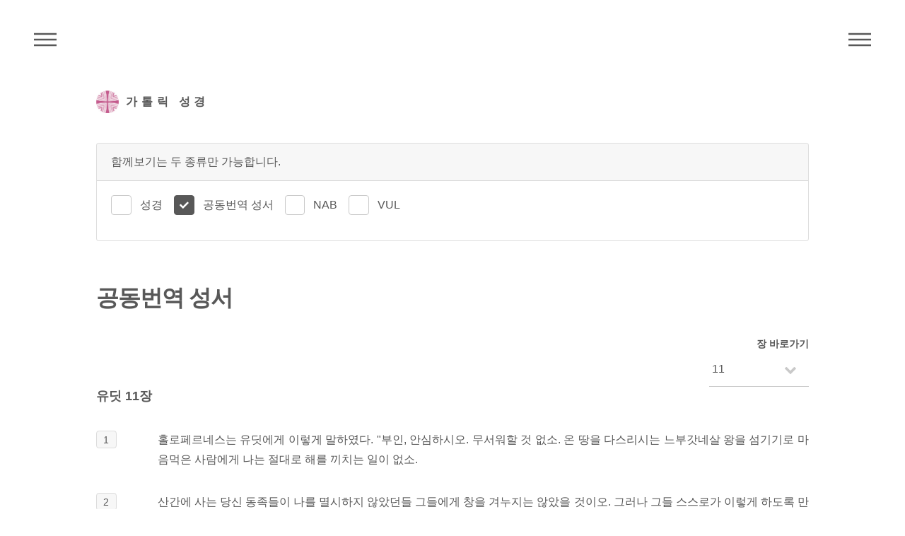

--- FILE ---
content_type: text/html; charset=utf-8
request_url: https://bible.cbck.or.kr/Ncb/Jdt/11
body_size: 37353
content:

<!DOCTYPE html>
<html lang="ko">
<head>
    <!-- Global site tag (gtag.js) - Google Analytics -->
    <script async src="https://www.googletagmanager.com/gtag/js?id=UA-46594562-4"></script>
    <script>
        window.dataLayer = window.dataLayer || [];
        function gtag() { dataLayer.push(arguments); }
        gtag('js', new Date());

        gtag('config', 'UA-46594562-4');
    </script>
    <meta http-equiv="Content-Type" content="text/html; charset=utf-8" />
    <meta charset="utf-8" />
    <meta name="viewport" content="width=device-width, initial-scale=1.0">


    <link rel="apple-touch-icon" href="/images/logo.png" />
    <meta name="apple-mobile-web-app-capable" content="yes" />
    <meta name="apple-mobile-web-app-status-bar-style" content="black" />
    <meta name="apple-mobile-web-app-title" content="주교회의 가톨릭 성경" />

    <meta name="title" content="공동번역 성서" />
    <meta name="keyword" content="가톨릭 성경" />
    <meta name="description" content="다양한 종류의 성경들을 읽고 대조하며 검색할 수 있습니다." />

    <meta name="twitter:card" content="summary">
    <meta name="twitter:title" content="공동번역 성서">
    <meta name="twitter:description" content="공동번역 성서">
    <meta name="twitter:image" content="/images/logo.png">
    <meta name="twitter:domain" content="가톨릭 성경">

    <meta property="og:title" content="공동번역 성서">
    <meta property="og:type" content="website">
    <meta property="og:url" content="https://bible.cbck.or.kr/Ncb/Jdt/11">
    <meta property="og:image" content="/images/logo.png">
    <meta property="og:description" content="공동번역 성서">

    <title>공동번역 성서 - 한국천주교주교회의</title>
    <link href="/Content/css?v=5qJ6Pv1GN8CX140sqYuCoyC2x7fLLA6QdEp7NzlkS0I1" rel="stylesheet"/>


    <link href="/Content/custom.css?v=20240305101658" rel="stylesheet">

    

</head>
<body>
    <!-- Wrapper -->
    <div id="wrapper">

        <!-- Header -->
        <header id="header">
            <div class="inner">
                <!-- Logo -->
                <a href="/" class="logo">
                    <span class="symbol"><img src="/images/logo.png" alt="주교회의 로고" /></span><span class="title">가톨릭 성경</span>
                </a>

                <!-- Nav -->
                <nav class="menu">
                    <ul>
                        <li><a href="#menu">메뉴</a></li>
                    </ul>
                </nav>

                <!-- Nav -->
                <nav class="submenu">
                    <ul>
                        <li><a href="#submenu">주석성경메뉴</a></li>
                    </ul>
                </nav>


            </div>
        </header>

        <!-- Menu -->
        <nav id="menu">
            <h2>메뉴</h2>
            <ul>
                <li><a href="/">Home</a></li>
                <li><a href="/Knb">성경</a></li>
                <li><a href="/Pslitur">전례 시편</a></li>
                <li><a href="/Nab">New American Bible</a></li>
                <li><a href="/Vulgata">Nova Vulgata</a></li>
                <li><a href="/200">200주년 신약성서</a></li>
                <li><a href="/Pscms">최민순 역 시편</a></li>
                <li><a href="/Ncb">공동번역 성서</a></li>
                <li><a href="/Knbnotes">주석 성경</a></li>
                <li><a href="/Search">검색</a></li>
            </ul>
        </nav>

        <!-- Main -->
        <div id="main">
            <div class="inner">
                




<div class="row">

        <div class="col-12 bottommargin-sm">
            <div class="card bottommargin-sm">
                <div class="card-header">함께보기는 두 종류만 가능합니다.</div>
                <div class="card-body">
                    <div class="radio-inline">
                        <input id="bibleA" class="checkbox-style" name="bibleA" type="checkbox" />
                        <label for="bibleA" class="checkbox-style-3-label">성경</label>
                        <input id="bibleC" class="checkbox-style" name="bibleC" type="checkbox" checked disabled />
                        <label for="bibleC" class="checkbox-style-3-label">공동번역 성서</label>
                        <input id="bibleE" class="checkbox-style" name="bibleE" type="checkbox" />
                        <label for="bibleE" class="checkbox-style-3-label">NAB</label>
                        <input id="bibleF" class="checkbox-style" name="bibleF" type="checkbox" />
                        <label for="bibleF" class="checkbox-style-3-label">VUL</label>
                    </div>
                </div>
            </div>
        </div>
        <div class="col-12 sticky">
            <div id="bibleTitle" class="row">
                <div class="col-12">
                    <h1>공동번역 성서</h1>
                </div>
            </div>
        </div>


<!-- 시편 Menu -->
<div class="off-10 col-2 off-10-large col-2-large off-9-small col-3-small align-right sticky sticky-right">
    <label for="jang-move" style="margin:0;">장 바로가기</label>
    <div class="select-wrapper">
        <select class="jang-move">
                <option value="/Ncb/Jdt/1" >&nbsp;1</option>
                <option value="/Ncb/Jdt/2" >&nbsp;2</option>
                <option value="/Ncb/Jdt/3" >&nbsp;3</option>
                <option value="/Ncb/Jdt/4" >&nbsp;4</option>
                <option value="/Ncb/Jdt/5" >&nbsp;5</option>
                <option value="/Ncb/Jdt/6" >&nbsp;6</option>
                <option value="/Ncb/Jdt/7" >&nbsp;7</option>
                <option value="/Ncb/Jdt/8" >&nbsp;8</option>
                <option value="/Ncb/Jdt/9" >&nbsp;9</option>
                <option value="/Ncb/Jdt/10" >&nbsp;10</option>
                <option value="/Ncb/Jdt/11" selected>&nbsp;11</option>
                <option value="/Ncb/Jdt/12" >&nbsp;12</option>
                <option value="/Ncb/Jdt/13" >&nbsp;13</option>
                <option value="/Ncb/Jdt/14" >&nbsp;14</option>
                <option value="/Ncb/Jdt/15" >&nbsp;15</option>
                <option value="/Ncb/Jdt/16" >&nbsp;16</option>
        </select>
    </div>
</div>


        <div class="col-12 sticky sticky-secondary">
            <div id="bibleJangTitle" class="row">
                <div class="col-12">
                    <h2>유딧 11장</h2>
                </div>
            </div>
        </div>
        <div id="bibleContents" class="col-12">
                    <div class="row">
                        <div class="col-1">
                                <span class="highlight">1</span>
                        </div>
                        <div class="col-11">
                            <div class="text-justify"><p>홀로페르네스는 유딧에게 이렇게 말하였다. "부인, 안심하시오. 무서워할 것 없소. 온 땅을 다스리시는 느부갓네살 왕을 섬기기로 마음먹은 사람에게 나는 절대로 해를 끼치는 일이 없소.<br /></p></div>
                        </div>

                    </div>
                    <div class="row">
                        <div class="col-1">
                                <span class="highlight">2</span>
                        </div>
                        <div class="col-11">
                            <div class="text-justify"><p>산간에 사는 당신 동족들이 나를 멸시하지 않았던들 그들에게 창을 겨누지는 않았을 것이오. 그러나 그들 스스로가 이렇게 하도록 만들었소.</p></div>
                        </div>

                    </div>
                    <div class="row">
                        <div class="col-1">
                                <span class="highlight">3</span>
                        </div>
                        <div class="col-11">
                            <div class="text-justify"><p>당신이 무엇 때문에 그들에게서 우리에게로 도망쳐 왔는지 이야기해 보시오. 살기 위해 온 것이 아니오? 안심하시오. 오늘 밤은 물론 앞으로도 당신의 생명은 안전하오.</p></div>
                        </div>

                    </div>
                    <div class="row">
                        <div class="col-1">
                                <span class="highlight">4</span>
                        </div>
                        <div class="col-11">
                            <div class="text-justify"><p>아무 데도 당신을 해칠 사람은 없소. 당신은 나의 상전이신 느부갓네살 왕을 섬기는 사람들이 좋은 대우를 받듯이 당신도 좋은 대우를 받을 것이오."</p></div>
                        </div>

                    </div>
                    <div class="row">
                        <div class="col-1">
                                <span class="highlight">5</span>
                        </div>
                        <div class="col-11">
                            <div class="text-justify"><p>유딧이 그에게 대답하였다. "당신 여종의 청을 들어주시고 이 소녀가 당신 앞에서 말씀 드리게 해주십시오. 오늘 밤 장군님께 말씀 드리는 것은 거짓말이 아닙니다.</p></div>
                        </div>

                    </div>
                    <div class="row">
                        <div class="col-1">
                                <span class="highlight">6</span>
                        </div>
                        <div class="col-11">
                            <div class="text-justify"><p>이 소녀가 드리는 말씀을 그대로 따르시기만 한다면, 하느님께서는 당신과 함께 이 일들을 완전히 이루실 것입니다. 그리고 장군님은 계획하신 일에 하나도 실패하시지 않을 것입니다.<br /></p></div>
                        </div>

                    </div>
                    <div class="row">
                        <div class="col-1">
                                <span class="highlight">7</span>
                        </div>
                        <div class="col-11">
                            <div class="text-justify"><p>온 땅을 다스리시는 느부갓네살 왕 만세! 그 크신 능력이 영속되기를 빕니다. 그분은 모든 생물을 올바르게 다스리도록 당신을 보내신 분이십니다. 인간들만이 당신을 통하여 그분을 섬기는 것이 아니라 들의 짐승과 가축과 하늘의 새들까지도 당신의 위력을 통하여 느부갓네살 왕과 그 집안을 섬기며 살게 될 것입니다.<br /></p></div>
                        </div>

                    </div>
                    <div class="row">
                        <div class="col-1">
                                <span class="highlight">8</span>
                        </div>
                        <div class="col-11">
                            <div class="text-justify"><p>우리는 당신이 지혜롭고 총명한 분이라는 말을 들었습니다. 그리고 전국에서 오직 당신만이 훌륭하고 지식이 풍부하고 전술이 뛰어난 분이시라는 것을 온 세상이 다 알고 있습니다.<br /></p></div>
                        </div>

                    </div>
                    <div class="row">
                        <div class="col-1">
                                <span class="highlight">9</span>
                        </div>
                        <div class="col-11">
                            <div class="text-justify"><p>아키오르가, 당신이 주관하던 회의 때 한 말을 우리는 들었습니다. 베툴리아 사람들이 아키오르를 구해 준 일이 있었는데 그 때 그는 자기가 당신 앞에서 한 모든 말을 베툴리아 사람들에게 들려주었습니다.<br /></p></div>
                        </div>

                    </div>
                    <div class="row">
                        <div class="col-1">
                                <span class="highlight">10</span>
                        </div>
                        <div class="col-11">
                            <div class="text-justify"><p>그러니 나의 상전이신 장군님, 그의 말을 무시하지 마십시오. 그의 말은 참말이니 마음속에 잘 새겨들으십시오. 우리 민족은 하느님께 대해서 죄를 짓지 않는 한, 벌받거나 칼에 지는 일이 없을 것입니다.<br /></p></div>
                        </div>

                    </div>
                    <div class="row">
                        <div class="col-1">
                                <span class="highlight">11</span>
                        </div>
                        <div class="col-11">
                            <div class="text-justify"><p>그러나 그들은 이미 죄에 빠져서, 해서는 안 될 일을 하여 하느님의 분노를 샀기 때문에 죽음을 면할 수 없을 것입니다. 이제 장군님께서는 패배하거나 실패하지 않을 것입니다.</p></div>
                        </div>

                    </div>
                    <div class="row">
                        <div class="col-1">
                                <span class="highlight">12</span>
                        </div>
                        <div class="col-11">
                            <div class="text-justify"><p>그들은 식량이 없어지고 물도 다 떨어졌기 때문에 자기들의 가축을 죽이려고 하였고 또 하느님께서 율법을 통하여 먹지 말라고 명령한 것을 모두 먹으려고 했습니다.</p></div>
                        </div>

                    </div>
                    <div class="row">
                        <div class="col-1">
                                <span class="highlight">13</span>
                        </div>
                        <div class="col-11">
                            <div class="text-justify"><p>그뿐 아니라 우리 하느님 앞에 나가서 봉사하는 예루살렘의 사제들만이 먹을 수 있도록 거룩하게 따로 떼어두었던 곡식의 맏물, 그리고 포도주와 올리브 기름의 십분의 일세 등 일반 사람들이 도저히 건드릴 수 없는 것들을 먹어 치우려고 했습니다.<br /></p></div>
                        </div>

                    </div>
                    <div class="row">
                        <div class="col-1">
                                <span class="highlight">14</span>
                        </div>
                        <div class="col-11">
                            <div class="text-justify"><p>예루살렘 사람들도 역시 그런 짓을 하고 있었기 때문에 베툴리아 사람들은 예루살렘으로 대표를 보내어 원로원의 허락을 얻어오라고 했습니다.</p></div>
                        </div>

                    </div>
                    <div class="row">
                        <div class="col-1">
                                <span class="highlight">15</span>
                        </div>
                        <div class="col-11">
                            <div class="text-justify"><p>원로원이 허락하는 대로 그들은 틀림없이 그대로 행동하게 될 것입니다. 그러면 그들은 그 날로 당신 손에 넘어가 망하게 될 것입니다.</p></div>
                        </div>

                    </div>
                    <div class="row">
                        <div class="col-1">
                                <span class="highlight">16</span>
                        </div>
                        <div class="col-11">
                            <div class="text-justify"><p>그래서 이 여종이 모든 것을 알고 그들에게서 도망쳐 나왔습니다. 하느님께서 나를 보내셔서 세상 사람들이 듣기만 해도 깜짝 놀랄 일을 당신과 함께 해내도록 하셨습니다.</p></div>
                        </div>

                    </div>
                    <div class="row">
                        <div class="col-1">
                                <span class="highlight">17</span>
                        </div>
                        <div class="col-11">
                            <div class="text-justify"><p>당신의 이 여종은 밤이나 낮이나 하늘에 계신 하느님을 섬기며 경건한 생활을 하는 사람입니다.</p></div>
                        </div>

                    </div>
                    <div class="row">
                        <div class="col-1">
                                <span class="highlight">18</span>
                        </div>
                        <div class="col-11">
                            <div class="text-justify"><p>그래서 나의 장군님, 이제는 내가 당신 곁에 있겠습니다. 그리고 밤에는 골짜기로 나가서 하느님께 기도를 드리겠습니다. 그러면 하느님께서 언제 그들이 죄를 범하는지를 나에게 알려주실 것입니다. 그러면 내가 와서 당신에게 알려드릴 테니 당신은 온 군대를 이끌고 쳐들어가십시오. 그러면 당신을 맞설 사람은 한 사람도 없을 것입니다.<br /></p></div>
                        </div>

                    </div>
                    <div class="row">
                        <div class="col-1">
                                <span class="highlight">19</span>
                        </div>
                        <div class="col-11">
                            <div class="text-justify"><p>당신이 유다 한복판을 지나 예루살렘에 도착할 때까지 내가 인도하겠습니다. 그리고 당신이 올라설 자리를 예루살렘 한가운데 세우겠습니다. 그러면 당신이 그들을 목자 없는 양들처럼 몰아내게 될 것이며 당신 앞에서 감히 개도 짖지 않을 것입니다. 이것은 하느님께서 나에게 미리 알려주시려고 말씀하시며 전해 주신 것입니다. 그리고 이것을 당신에게 알려드리라고 나를 보내주셨습니다."<br /></p></div>
                        </div>

                    </div>
                    <div class="row">
                        <div class="col-1">
                                <span class="highlight">20</span>
                        </div>
                        <div class="col-11">
                            <div class="text-justify"><p>홀로페르네스와 그의 신하들은 유딧의 이 말을 듣고 기뻐하였다. 그들은 그 여자의 지혜에 놀라며 다음과 같이 말하였다.</p></div>
                        </div>

                    </div>
                    <div class="row">
                        <div class="col-1">
                                <span class="highlight">21</span>
                        </div>
                        <div class="col-11">
                            <div class="text-justify"><p>"이 여자처럼 용모가 아름답고 말재주가 훌륭한 사람은 이 세상 아무 데도 없을 것이다."</p></div>
                        </div>

                    </div>
                    <div class="row">
                        <div class="col-1">
                                <span class="highlight">22</span>
                        </div>
                        <div class="col-11">
                            <div class="text-justify"><p>홀로페르네스는 유딧에게 이렇게 말하였다. "그 백성들보다 먼저 당신을 보내어 우리 손에 힘을 주시고 내 주를 업신여긴 그들에게 멸망을 가져다 주신 하느님은 참 고마우신 분이오.<br /></p></div>
                        </div>

                    </div>
                    <div class="row">
                        <div class="col-1">
                                <span class="highlight">23</span>
                        </div>
                        <div class="col-11">
                            <div class="text-justify"><p>당신은 용모도 아름답고 말솜씨도 뛰어납니다. 당신의 하느님은 내 하느님이 되고 또 당신은 느부갓네살 왕의 궁전에서 살게 될 것이며 이름을 온 세계에 떨치게 될 것이오."</p></div>
                        </div>

                    </div>

        </div>


<!-- 성경 Menu -->
<nav id="submenu">
    <h2>공동번역 성서</h2>
    <div class="row">
        <div class="col-5">
            <ul>
                    <li data-jstree='{"opened":true}'>
                        구약
                        <ul>
                                <li data-jstree='{"opened":true}'>
                                    <a href="/Ncb/Gn/1">창세 </a>
                                </li>
                                <li data-jstree='{"opened":true}'>
                                    <a href="/Ncb/Ex/1">출애 </a>
                                </li>
                                <li data-jstree='{"opened":true}'>
                                    <a href="/Ncb/Lv/1">레위 </a>
                                </li>
                                <li data-jstree='{"opened":true}'>
                                    <a href="/Ncb/Nm/1">민수 </a>
                                </li>
                                <li data-jstree='{"opened":true}'>
                                    <a href="/Ncb/Dt/1">신명 </a>
                                </li>
                                <li data-jstree='{"opened":true}'>
                                    <a href="/Ncb/Jos/1">여호 </a>
                                </li>
                                <li data-jstree='{"opened":true}'>
                                    <a href="/Ncb/Jgs/1">판관 </a>
                                </li>
                                <li data-jstree='{"opened":true}'>
                                    <a href="/Ncb/Ru/1">룻 </a>
                                </li>
                                <li data-jstree='{"opened":true}'>
                                    <a href="/Ncb/1Sm/1">1사무 </a>
                                </li>
                                <li data-jstree='{"opened":true}'>
                                    <a href="/Ncb/2Sm/1">2사무 </a>
                                </li>
                                <li data-jstree='{"opened":true}'>
                                    <a href="/Ncb/1Kgs/1">1열왕 </a>
                                </li>
                                <li data-jstree='{"opened":true}'>
                                    <a href="/Ncb/2Kgs/1">2열왕 </a>
                                </li>
                                <li data-jstree='{"opened":true}'>
                                    <a href="/Ncb/1Chr/1">1역대 </a>
                                </li>
                                <li data-jstree='{"opened":true}'>
                                    <a href="/Ncb/2Chr/1">2역대 </a>
                                </li>
                                <li data-jstree='{"opened":true}'>
                                    <a href="/Ncb/Ezr/1">에즈 </a>
                                </li>
                                <li data-jstree='{"opened":true}'>
                                    <a href="/Ncb/Neh/1">느헤 </a>
                                </li>
                                <li data-jstree='{"opened":true}'>
                                    <a href="/Ncb/Tb/1">토비 </a>
                                </li>
                                <li data-jstree='{"opened":true}'>
                                    <a href="/Ncb/Jdt/1">유딧 </a>
                                </li>
                                <li data-jstree='{"opened":true}'>
                                    <a href="/Ncb/Est/1">에스 </a>
                                </li>
                                <li data-jstree='{"opened":true}'>
                                    <a href="/Ncb/1Mc/1">1마카 </a>
                                </li>
                                <li data-jstree='{"opened":true}'>
                                    <a href="/Ncb/2Mc/1">2마카 </a>
                                </li>
                                <li data-jstree='{"opened":true}'>
                                    <a href="/Ncb/Jb/1">욥기 </a>
                                </li>
                                <li data-jstree='{"opened":true}'>
                                    <a href="/Ncb/Ps/1">시편 </a>
                                </li>
                                <li data-jstree='{"opened":true}'>
                                    <a href="/Ncb/Prv/1">잠언 </a>
                                </li>
                                <li data-jstree='{"opened":true}'>
                                    <a href="/Ncb/Eccl/1">전도 </a>
                                </li>
                                <li data-jstree='{"opened":true}'>
                                    <a href="/Ncb/Sng/1">아가 </a>
                                </li>
                                <li data-jstree='{"opened":true}'>
                                    <a href="/Ncb/Wis/1">지혜 </a>
                                </li>
                                <li data-jstree='{"opened":true}'>
                                    <a href="/Ncb/Sir/1">집회 </a>
                                </li>
                                <li data-jstree='{"opened":true}'>
                                    <a href="/Ncb/Ls/1">이사 </a>
                                </li>
                                <li data-jstree='{"opened":true}'>
                                    <a href="/Ncb/Jer/1">예레 </a>
                                </li>
                                <li data-jstree='{"opened":true}'>
                                    <a href="/Ncb/Lam/1">애가 </a>
                                </li>
                                <li data-jstree='{"opened":true}'>
                                    <a href="/Ncb/Bar/1">바룩 </a>
                                </li>
                                <li data-jstree='{"opened":true}'>
                                    <a href="/Ncb/Ez/1">에제 </a>
                                </li>
                                <li data-jstree='{"opened":true}'>
                                    <a href="/Ncb/Dn/1">다니 </a>
                                </li>
                                <li data-jstree='{"opened":true}'>
                                    <a href="/Ncb/Hos/1">호세 </a>
                                </li>
                                <li data-jstree='{"opened":true}'>
                                    <a href="/Ncb/Ji/1">요엘 </a>
                                </li>
                                <li data-jstree='{"opened":true}'>
                                    <a href="/Ncb/Am/1">아모 </a>
                                </li>
                                <li data-jstree='{"opened":true}'>
                                    <a href="/Ncb/Ob/1">오바 </a>
                                </li>
                                <li data-jstree='{"opened":true}'>
                                    <a href="/Ncb/Jon/1">요나 </a>
                                </li>
                                <li data-jstree='{"opened":true}'>
                                    <a href="/Ncb/Mi/1">미가 </a>
                                </li>
                                <li data-jstree='{"opened":true}'>
                                    <a href="/Ncb/Na/1">나훔 </a>
                                </li>
                                <li data-jstree='{"opened":true}'>
                                    <a href="/Ncb/Hb/1">하바 </a>
                                </li>
                                <li data-jstree='{"opened":true}'>
                                    <a href="/Ncb/Zep/1">스바 </a>
                                </li>
                                <li data-jstree='{"opened":true}'>
                                    <a href="/Ncb/Hg/1">하까 </a>
                                </li>
                                <li data-jstree='{"opened":true}'>
                                    <a href="/Ncb/Zec/1">즈가 </a>
                                </li>
                                <li data-jstree='{"opened":true}'>
                                    <a href="/Ncb/Mal/1">말라 </a>
                                </li>
                        </ul>
                    </li>
            </ul>
        </div>
        <div class="col-4">
            <ul>
                <li data-jstree='{"opened":true}'>
                    신약
                    <ul>
                            <li data-jstree='{"opened":true}'>
                                <a href="/Ncb/Mt/1"> 마태</a>
                            </li>
                            <li data-jstree='{"opened":true}'>
                                <a href="/Ncb/Mk/1"> 마르</a>
                            </li>
                            <li data-jstree='{"opened":true}'>
                                <a href="/Ncb/Lk/1"> 루가</a>
                            </li>
                            <li data-jstree='{"opened":true}'>
                                <a href="/Ncb/Jn/1"> 요한</a>
                            </li>
                            <li data-jstree='{"opened":true}'>
                                <a href="/Ncb/Acts/1"> 사도</a>
                            </li>
                            <li data-jstree='{"opened":true}'>
                                <a href="/Ncb/Rom/1"> 로마</a>
                            </li>
                            <li data-jstree='{"opened":true}'>
                                <a href="/Ncb/1Cor/1"> 1고린</a>
                            </li>
                            <li data-jstree='{"opened":true}'>
                                <a href="/Ncb/2Cor/1"> 2고린</a>
                            </li>
                            <li data-jstree='{"opened":true}'>
                                <a href="/Ncb/Gal/1"> 갈라</a>
                            </li>
                            <li data-jstree='{"opened":true}'>
                                <a href="/Ncb/Eph/1"> 에페</a>
                            </li>
                            <li data-jstree='{"opened":true}'>
                                <a href="/Ncb/Phil/1"> 필립</a>
                            </li>
                            <li data-jstree='{"opened":true}'>
                                <a href="/Ncb/Col/1"> 골로</a>
                            </li>
                            <li data-jstree='{"opened":true}'>
                                <a href="/Ncb/1Thes/1"> 1데살</a>
                            </li>
                            <li data-jstree='{"opened":true}'>
                                <a href="/Ncb/2Thes/1"> 2데살</a>
                            </li>
                            <li data-jstree='{"opened":true}'>
                                <a href="/Ncb/1Tm/1"> 1디모</a>
                            </li>
                            <li data-jstree='{"opened":true}'>
                                <a href="/Ncb/2Tm/1"> 2디모</a>
                            </li>
                            <li data-jstree='{"opened":true}'>
                                <a href="/Ncb/Ti/1"> 디도</a>
                            </li>
                            <li data-jstree='{"opened":true}'>
                                <a href="/Ncb/Phlm/1"> 필레</a>
                            </li>
                            <li data-jstree='{"opened":true}'>
                                <a href="/Ncb/Heb/1"> 히브</a>
                            </li>
                            <li data-jstree='{"opened":true}'>
                                <a href="/Ncb/Jas/1"> 야고</a>
                            </li>
                            <li data-jstree='{"opened":true}'>
                                <a href="/Ncb/1Pt/1"> 1베드</a>
                            </li>
                            <li data-jstree='{"opened":true}'>
                                <a href="/Ncb/2Pt/1"> 2베드</a>
                            </li>
                            <li data-jstree='{"opened":true}'>
                                <a href="/Ncb/1Jn/1"> 1요한</a>
                            </li>
                            <li data-jstree='{"opened":true}'>
                                <a href="/Ncb/2Jn/1"> 2요한</a>
                            </li>
                            <li data-jstree='{"opened":true}'>
                                <a href="/Ncb/3Jn/1"> 3요한</a>
                            </li>
                            <li data-jstree='{"opened":true}'>
                                <a href="/Ncb/Jude/1"> 유다</a>
                            </li>
                            <li data-jstree='{"opened":true}'>
                                <a href="/Ncb/Rv/1"> 묵시</a>
                            </li>
                    </ul>
                </li>
            </ul>
        </div>
    </div>



</nav>
</div>


            </div>
        </div>

        <!-- Footer -->
        <footer id="footer">
            <div class="inner">
                <ul>
                    <li>어문 저작물, 음향·영상물, 컴퓨터 데이터, 기타 저작물 등에 (성경)을 인용할 때에는 한국 천주교 주교회의·한국천주교중앙협의회에 저작권 사용 승인을 받아야 합니다.(<a href="https://cbck.or.kr/Board/K7300/13000715" target="_blank">주교회의/저작권/성경 저작권 사용 안내 참조</a>)</li>
                    <li>(200주년 신약성서) : 분도출판사의 승인을 얻어 게재하였습니다.</li>
                    <li>(공동번역성서 개정판) : 재단법인 대한성서공회와 약정을 맺고 게재하였습니다.</li>
                    <li>New American Bible : 미국 주교회의의 승인을 얻어 게재하였습니다.</li>
                    <li>(New American Bible with Revised New Testament 1986,1970 Confraternity of Christian Doctrine, Washington, D.C. and used by permission of the copyright owner. All Rights Reserved.) -미국 주교회의 성서 사이트(<a href="https://bible.usccb.org/bible" target="_blank">https://bible.usccb.org/bible</a>)</li>
                </ul>
                <ul class="copyright">
                    <li>&copy; Catholic Conference Of Korea. All Rights Reserved.</li>
                </ul>
            </div>
        </footer>

        <!-- Go To Top -->
        <div class='gotoTop icon solid fa-chevron-up'></div>



    </div>

    <script src="/bundles/jquery?v=Z_3sx_Om2qdGQNW4A5Csgy0WZLaXSa4Eg8ukUl26_Qw1"></script>

    <script src="/bundles/site?v=1GnK10xQCdCl7xDwgZSkcbovrLSig4zDaDv_9WbkiQc1"></script>


    <script src="/Scripts/function.js?v=20260123000000"></script>

    
    <script>
        var orgBibleTitle;
        var orgBibleJangTitle;
        var orgBibleContents;
        var intBibleCount = 1;
        var bible = "Jdt";
        var compare = "";

        $(document).ready(function () {

            $("sup").remove(".annotation");

            if (bible != "") {
                $('#header nav.submenu').css("display", "block");
                var $idx = $('#submenu > .inner > div > div');
                $idx.jstree();
            }

            $("#bibleA").change(function () {
                proBibleChoose("C", "A","G", "Jdt", "11", this);
            })

            $("#bibleB").change(function () {
                proBibleChoose("C", "B","G", "Jdt", "11", this);
            })

            $("#bibleD").change(function () {
                proBibleChoose("C", "D","G", "Jdt", "11", this);
            })

            $("#bibleE").change(function () {
                proBibleChoose("C", "E","G", "Jdt", "11", this);
            })

            $("#bibleF").change(function () {
                proBibleChoose("C", "F","G", "Jdt", "11", this);
            })

            $("#bibleG").change(function () {
                proBibleChoose("C", "G","G", "Jdt", "11", this);
            })

            if (compare != "") {
                $('#bible' + compare).prop('checked', true);
                $("#bible" + compare).trigger("change");
            }

        });

    </script>



</body>
</html>


--- FILE ---
content_type: text/javascript; charset=utf-8
request_url: https://bible.cbck.or.kr/bundles/site?v=1GnK10xQCdCl7xDwgZSkcbovrLSig4zDaDv_9WbkiQc1
body_size: 279182
content:
var browser,breakpoints;(function(n){window.rt01MODULE=window.rt01MODULE||{};window.rt01VA||(window.rt01VA={rubyName:"rubytabs",rubyData:"tabs",namespace:"rt01",$ruby:n(),numID:0},rt01VA.optsDefault={tagCanvas:"div",nameCanvas:"canvas",nameViewport:"viewport",nameSlide:"slide",nameImageBack:"imgback",nameImageLazy:"img",nameNav:"nav",namePag:"pag",nameCap:"cap",nameNext:"nav-next",namePrev:"nav-prev",namePlay:"playpause",nameTimer:"timer",nameLayer:"layer",nameOverlay:"overlay",nameDataSlide:"slide",nameDataLazy:"src",name:null,current:"cur",actived:"actived",deactived:"deactived",optionsPlus:"tabs",fx:"line",fxEasing:"easeOutCubic",cssOne:"roDeal",cssTwoOut:"pullOut",cssTwoIn:"pushIn",cssThreePrev:"pullIn",cssThreeNext:"pushIn",cssFourNextOut:"roEdgeLeftOut",cssFourNextIn:"roEdgeRightIn",cssFourPrevOut:"roEdgeRightOut",cssFourPrevIn:"roEdgeLeftIn",cssEasing:null,imagePosition:null,direction:"hor",width:null,height:null,widthSlide:1,widthRange:null,padding:0,margin:30,speed:400,speedHeight:400,delayUpdate:1e3,perspective:800,slot:"auto",stepNav:1,stepPlay:1,idBegin:0,showBy:"all",showInRange:0,offsetBy:null,wheel:!1,isAutoInit:!0,isCenter:!0,isNav:!1,isPag:!0,isCap:!1,isSwipe:!0,isLoop:!0,isAnimRebound:!0,isKeyboard:!1,isOverlay:!1,isViewGrabStop:!1,isFullscreen:!1,isSlideshow:!1,isDeeplinking:!1,isCookie:!1,isLoader:!0,isParallaxScroll:!1,isLayerParallax:!1,isMask:"auto",load:{preload:1,amountEachLoad:2,isLazy:!0},swipe:{easing:"easeOutQuint",isBody:!0,isAutoOnPag:!0,isLiveEffect:!0},oneSlide:{isNav:!1,isPag:!0,isSwipe:!1},className:{grab:["grab","grabbing"],swipe:["","swiping"],stop:["stopLeft","stopRight"]},rubyAnimateKeyframes:{fadeOut:[{pos:100,opacity:0}],fadeIn:[{pos:0,opacity:0}]},rubyAnimateOne:{fade:{next:["fadeOut","fadeIn"],prev:["fadeOut","fadeIn"]}},fxMathName:"rectMove rectRun rectSlice rubyFade rubyMove rubyRun rubyScale zigzagRun randomMath".split(" "),coverflow3D:{widthSlide:.8,perspective:1200,zDeep:600,rotate:30,opacity:1,isDeepMulti:!0},nav:{isEventTap:!0,markup:"<div class='{ns}nav'><div class='{ns}nav-prev'>prev<\/div><div class='{ns}nav-next'>next<\/div><\/div>",markupOutside:"<div class='{ns}nav-prev'>prev<\/div><div class='{ns}nav-next'>next<\/div>"},pag:{type:"tabs",width:null,height:null,minWidth:null,minHeight:null,maxWidth:null,maxHeight:null,direction:"hor",position:"begin",align:"begin",speed:300,easing:"easeOutCubic",sizeAuto:"full",typeSizeItem:"self",isEventTap:!0,isItemCurCenterWhenTap:!0,isJustifyWhenLarge:!1,isArrow:!0,isTapOnArrow:!0,isMark:!1,sizeMarkTo:"border",moreClass:null,widthMinToHor:0,rangeMinToHor:0,wheel:"auto",markupArrow:"<div class='{ns}pagarrow-item {ns}pagarrow-{dirs}'><div class='{ns}pagarrow-icon'><\/div><\/div>",markupMark:"<div class='{ns}pagmark'><div class='{ns}pagmark-item'><\/div><\/div>"},image:{isResponsive:!0},imageback:{position:"center",isResponsive:!0},video:{height:480,isBtnPause:!1,isPauseThenRemove:!1},videoback:{position:"fill",posterPosition:"fill",opacity:.3,isResponsive:!0},hotspot:{widthItem:null,sizeArea:10,position:"top",eventToOpen:"tap",animIn:[{y:"100%",opacity:0},{y:0,opacity:1,duration:200}],animOut:[{y:0},{y:"100%",opacity:0,duration:200}],animTopIn:null,animTopOut:null,animBottomIn:null,animBottomOut:null,animLeftIn:null,animLeftOut:null,animRightIn:null,animRightOut:null,markupPoint:"<div class='{ns}hspoint'><\/div>",isActivedAtFirst:!1,isResponsive:!1},layer:{width:null,height:null,count:1,direction:"normal",duration:400,delay:0,easing:"easeOutQuad",eventToPlay:null,isPlayWhenSlideActived:!0,isAutoPlay:!0,isResponsive:!0,isRandom:!0},layerParallax:{isParallax:!0,radiusLevelValue:[0,5,10,15,20,25,30,35,40,45,50],radiusLevel:3,radius:null,direction:"reverse"},parallax:{scrollDirection:"same",scrollDepth:80,scrollBgDepth:80,scrollLayerDepth:50,isScroll:!1,isScrollLayerFade:!0},parallaxScroll:{direction:"same",bgDepth:80,layerDepth:50,isLayerEnable:!0,isLayerFade:!0},slideshow:{delay:8e3,timer:"arc",isAutoRun:!0,isPlayPause:!0,isTimer:!0,isLoop:!0,isHoverPause:!1,isRunInto:!1,isRandom:!1},timerArc:{width:null,height:null,fps:30,rotate:0,radius:14,weight:4,stroke:"hsla(0,0%,0%,.6)",fill:"transparent",radiusOuter:14,weightOuter:2,strokeOuter:"hsla(0,0%,0%,.1)",fillOuter:"transparent"},flickr:{urlRequest:"https://api.flickr.com/services/rest/?method=flickr.{method}&api_key={key}{typeID}&format=json&nojsoncallback=1",apiKey:"a85720e2fbb21eccea51fcb75cb22184",photoNum:10,photoRecentNum:null,photoAlbumNum:null,photoFavesNum:null,photoSize:"Large",photoPosition:"last",getPhotoRecentByUrl:null,getPhotoAlbumByUrl:null,getPhotoFavesByUrl:null,recentID:null,albumID:null,favesID:null,isRandomPhoto:!1,markupSlide:'<div><a class=\'{ns}imgback\' data-flickr=\'{"numID": {numID}, "photoID": "{photoID}"}\'>{photoTitle}<\/a>{markupInfo}<\/div>',markupInfo:"<div class='{ns}flickr-info' data-layer-animate='{infoLayer}'>{markupPhotoTitle}{markupAlbumTitle}{markupSplit}{markupAuthor}<\/div>",markupSplit:" | ",markupPhotoTitle:"<a class='{ns}flickr-photo-title' href='{photoURL}'>{photoTitle}<\/a>",markupAlbumTitle:"<a class='{ns}flickr-album-title' href='{albumURL}'>{albumTitle}<\/a>",markupAuthor:"<a class='{ns}flickr-author' href='{authorURL}'>{author}<\/a>",infoLayer:[{x:20,y:"100%{parent}"},{y:"100%{parent} - 100% - 20",duration:400}],isInfo:!0,isPhotoTitle:!0,isAlbumTitle:!0,isAuthor:!0},markup:{loader:"<div class='{ns}loader'><svg class='{ns}loader-circular'><circle class='{ns}loader-path' cx='50%' cy='50%' r='20' fill='none' stroke-width='4' stroke-miterlimit='15'/><\/svg><\/div>",loaderThumb:"<div class='{ns}loader {ns}loader-small'><svg class='{ns}loader-circular'><circle class='{ns}loader-path' cx='50%' cy='50%' r='10' fill='none' stroke-width='3' stroke-miterlimit='15'/><\/svg><\/div>",ssControl:"<div class='{ns}ss-control'><\/div>",navInto:"viewport",pagInto:"ruby",ssControlInto:"ruby",timerInto:"ssControl",playInto:"ssControl"},deeplinking:{prefixDefault:["ruby","slide"],prefix:null,isIDConvert:!0,isOnlyShowID:!0},cookie:{name:"",days:7},mobile:{speedHeight:null,direction:"hor"},fallback:{markup:{loader:"<div class='{ns}loader {ns}loader-old'>loading<\/div>"}},rev:["erp"],versionBrand:"1",version:"1.5"},rt01VA.optsPlus={tabs:{},slider:{margin:0,load:{isLazy:!1},pag:{type:"thumbnail",position:"end",align:"center"}},carousel:{fx:"line",speed:600,widthSlide:300,margin:15,isCenter:!1,isLoop:!1,isPag:!1,isNav:!0,load:{isLazy:!1}}},rt01VA.M={Message:function(n,t){if("object"==typeof console&&void 0!==n){var i="["+rt01VA.rubyName+": "+n+"]";t&&(i+=" -> "+t);console.warn(i)}},StringToJson:function(t,i){if("string"==typeof t){t=t.replace(/\u0027/g,'"');try{t=n.parseJSON(t)}catch(r){rt01VA.M.Message(i)}}return n.isPlainObject(t)?n.extend(!0,{},t):n.isArray(t)?n.extend(!0,[],t):{}},JsonToString:function(n,t){if("object"==typeof n)try{n=JSON.stringify(n)}catch(i){rt01VA.M.Message(t)}return"string"==typeof n?n:""},PFloat:function(n){if(/^\-?\d*\.?\d+\w*$/g.test(n)){if(n=parseFloat(n),9007199254740992>n)return n}else{if(/^(true|on)$/g.test(n))return!0;if(/^(false|off)$/g.test(n))return!1}return 0},PInt:function(n){return/^\-?\d+/g.test(n)?parseInt(n,10):0},SizeNoTransform:function(n,t,i){var r;if(!n||!n[0])return 0;r=n[0];n=document.defaultView?getComputedStyle(r):r.currentStyle;var u=/Width/i.test(t),r=r[u?"offsetWidth":"offsetHeight"],e=u?this.PFloat(n.paddingLeft)+this.PFloat(n.paddingRight):this.PFloat(n.paddingTop)+this.PFloat(n.paddingBottom),f=u?this.PFloat(n.borderLeftWidth)+this.PFloat(n.borderRightWidth):this.PFloat(n.borderTopWidth)+this.PFloat(n.borderBottomWidth);return n=u?this.PFloat(n.marginLeft)+this.PFloat(n.marginRight):this.PFloat(n.marginTop)+this.PFloat(n.marginBottom),/^Outer\w+/.test(t)?i&&(r+=n):/^Inner\w+/.test(t)?r-=f:/^(Width|Height)$/.test(t)&&(r-=f+e),r},Width:function(n){return this.SizeNoTransform(n,"Width")},Height:function(n){return this.SizeNoTransform(n,"Height")},InnerWidth:function(n){return this.SizeNoTransform(n,"InnerWidth")},InnerHeight:function(n){return this.SizeNoTransform(n,"InnerHeight")},OuterWidth:function(n,t){return this.SizeNoTransform(n,"OuterWidth",t)},OuterHeight:function(n,t){return this.SizeNoTransform(n,"OuterHeight",t)}});n[rt01VA.rubyName]=function(t,i){var s={},r={$ruby:t,$w:n(window),$doc:n(document),rubykey:Math.ceil(1e9*Math.random()),ns:rt01VA.namespace,data:{},numNSID:0},u={},v={},f={},ht={},pt={},ai={},y={cs:s,o:f,oo:ht,va:r,is:u,ti:v},it=n(window),gt=n(document),w,c,h,ot,o,ct={Check:function(){e.Browser();e.CssName();e.FirstSetup();s.ev.trigger("init");vi.Check()?u.DISPLAY?oi.SetupInit():(u.showInRange=u.wake=!0,ct.Ready()):t.remove()},Ready:function(){s.ev.trigger("ready");t.removeClass(r.ns+"none");u.RUBYANIMATE&&fi.UpdateAllKeyframes();rt.Structure();l.Ruby();u.SLIDESHOW&&tt.RenderControl();u.TIMER&&ei.Render();u.NAV&&at.Render();u.PAG&&a.RenderSelf();u.CAP&&bt.Render();l.Slides();rt.Other();u.APIREMOTE&&li.Init();l.DeepLinkCookie();u.FLICKR&&yi.Init();ut.Way();u.pag&&!u.pagList&&a.TypeSizeItem();t.addClass(r.ns+"init");k.WidthForRuby();u.res&&wt.UpdateVars();r.rateInit=r.rate;u.pag&&a.VerToHor();lt.CombineAtFirst();u.LAYER?g.LoadHomeBegin():ut.Next()},Load:function(){u.initLoaded=!0;s.ev.trigger("loaded");u.pag&&!u.pagList&&a.TypeSizeItem();u.res&&u.fullscreen&&hi.Variable();lt.CombineAtFirst();p.Setup();p.LoadAll();e.LastSetup();u.initEnd=!0;u.LAYER&&(g.Init(c),g.Play("home"));setTimeout(function(){u.slideshow&&tt.Init()},400)}},e=n.extend(!0,{},rt01VA.M,{FirstSetup:function(){l.MergeAllModules();l.MergeAllOpts();s.one=y;s=n.extend(!0,s,ti);n.data(t[0],rt01VA.rubyName,s);rt01VA.$ruby=rt01VA.$ruby.add(t);rt01VA.numID++;r.rubyID=rt01VA.numID;r.ns=rt01VA.namespace;r.name=f.name||t.attr("id")||null;r.nVideoOpen=0;u.tapEnable=!0;r.fxLast=r.fxCur="none";r.classAdd=[];r.actived=r.ns+f.actived;r.deactived=r.ns+f.deactived;r.addInfo=null},LastSetup:function(){u.tf||setTimeout(et.Resize,50)},Browser:function(){var n=navigator.userAgent,t;for(u.ie=document.documentMode,u.safari=/Constructor/i.test(Object.prototype.toString.call(window.HTMLElement)),u.opera=!!window.opera||/\sOPR\//i.test(n),u.chrome=!!window.chrome&&!u.opera,u.firefox=void 0!==window.InstallTrigger,u.ie11=!(!u.ie||new Function("/*@cc_on return @_jscript_version; @*/")()),u.ie7=!(!u.ie||!/MSIE\s7\./i.test(n)),t=["ie","safari","opera","chrome","firefox"],o=t.length;0<=o;o--)if(u[t[o]]){u.browser=t[o];break}u.evPointer=!!window.PointerEvent;u.evMSPointer=!!window.MSPointerEvent;u.evPointerAll=u.evPointer||u.evMSPointer;u.evSwipe=!!("ontouchstart"in window||window.DocumentTouch&&document instanceof DocumentTouch);u.swipeSupport=u.evSwipe||u.evPointer||u.evMSPointer;t=n||navigator.vender||window.opera;u.mobile=u.swipeSupport&&(/(android|bb\d+|meego).+mobile|avantgo|bada\/|blackberry|blazer|compal|elaine|fennec|hiptop|iemobile|ip(hone|od)|iris|kindle|lge |maemo|midp|mmp|mobile.+firefox|netfront|opera m(ob|in)i|palm( os)?|phone|p(ixi|re)\/|plucker|pocket|psp|series(4|6)0|symbian|treo|up\.(browser|link)|vodafone|wap|windows ce|xda|xiino/i.test(t)||/1207|6310|6590|3gso|4thp|50[1-6]i|770s|802s|a wa|abac|ac(er|oo|s\-)|ai(ko|rn)|al(av|ca|co)|amoi|an(ex|ny|yw)|aptu|ar(ch|go)|as(te|us)|attw|au(di|\-m|r |s )|avan|be(ck|ll|nq)|bi(lb|rd)|bl(ac|az)|br(e|v)w|bumb|bw\-(n|u)|c55\/|capi|ccwa|cdm\-|cell|chtm|cldc|cmd\-|co(mp|nd)|craw|da(it|ll|ng)|dbte|dc\-s|devi|dica|dmob|do(c|p)o|ds(12|\-d)|el(49|ai)|em(l2|ul)|er(ic|k0)|esl8|ez([4-7]0|os|wa|ze)|fetc|fly(\-|_)|g1 u|g560|gene|gf\-5|g\-mo|go(\.w|od)|gr(ad|un)|haie|hcit|hd\-(m|p|t)|hei\-|hi(pt|ta)|hp( i|ip)|hs\-c|ht(c(\-| |_|a|g|p|s|t)|tp)|hu(aw|tc)|i\-(20|go|ma)|i230|iac( |\-|\/)|ibro|idea|ig01|ikom|im1k|inno|ipaq|iris|ja(t|v)a|jbro|jemu|jigs|kddi|keji|kgt( |\/)|klon|kpt |kwc\-|kyo(c|k)|le(no|xi)|lg( g|\/(k|l|u)|50|54|\-[a-w])|libw|lynx|m1\-w|m3ga|m50\/|ma(te|ui|xo)|mc(01|21|ca)|m\-cr|me(rc|ri)|mi(o8|oa|ts)|mmef|mo(01|02|bi|de|do|t(\-| |o|v)|zz)|mt(50|p1|v )|mwbp|mywa|n10[0-2]|n20[2-3]|n30(0|2)|n50(0|2|5)|n7(0(0|1)|10)|ne((c|m)\-|on|tf|wf|wg|wt)|nok(6|i)|nzph|o2im|op(ti|wv)|oran|owg1|p800|pan(a|d|t)|pdxg|pg(13|\-([1-8]|c))|phil|pire|pl(ay|uc)|pn\-2|po(ck|rt|se)|prox|psio|pt\-g|qa\-a|qc(07|12|21|32|60|\-[2-7]|i\-)|qtek|r380|r600|raks|rim9|ro(ve|zo)|s55\/|sa(ge|ma|mm|ms|ny|va)|sc(01|h\-|oo|p\-)|sdk\/|se(c(\-|0|1)|47|mc|nd|ri)|sgh\-|shar|sie(\-|m)|sk\-0|sl(45|id)|sm(al|ar|b3|it|t5)|so(ft|ny)|sp(01|h\-|v\-|v )|sy(01|mb)|t2(18|50)|t6(00|10|18)|ta(gt|lk)|tcl\-|tdg\-|tel(i|m)|tim\-|t\-mo|to(pl|sh)|ts(70|m\-|m3|m5)|tx\-9|up(\.b|g1|si)|utst|v400|v750|veri|vi(rg|te)|vk(40|5[0-3]|\-v)|vm40|voda|vulc|vx(52|53|60|61|70|80|81|83|85|98)|w3c(\-| )|webc|whit|wi(g |nc|nw)|wmlb|wonu|x700|yas\-|your|zeto|zte\-/i.test(t.substr(0,4)));u.androidNative=u.mobile&&/Mozilla\/5\.0/i.test(n)&&/Android/i.test(n)&&/AppleWebKit/i.test(n)&&!/Chrome/i.test(n)&&!/Android\s+4\.4/i.test(n);u.iOS=/iPad|iPhone|iPod/.test(navigator.userAgent)&&!window.MSStream;n="."+r.ns+r.rubykey;t=["","",""];u.evSwipe?t=["touchstart","touchmove","touchend"]:u.evPointer?t=["pointerdown","pointermove","pointerup"]:u.evMSPointer&&(t=["MSPointerDown","MSPointerMove","MSPointerUp"]);r.ev={click:"click"+n,drag:"dragstart"+n+" selectstart"+n,resize:"resize"+n,scroll:"scroll"+n,key:"keyup"+n,hash:"hashchange"+n,swipe:{start:t[0]+n,move:t[1]+n,end:t[2]+n,type:"swipe"},mouse:{start:"mousedown"+n,move:"mousemove"+n,end:"mouseup"+n,type:"mouse"},mouseenter:"mouseenter"+n,mouseleave:"mouseleave"+n};""==t[0]&&(r.ev.swipe={start:"",move:"",end:"",type:"swipe"});u.wheelNative=!!("onwheel"in document.createElement("div"));u.console="object"==typeof console;n=document.createElement("canvas");n=!(!n.getContext||!n.getContext("2d"));u.canvas2d=n;u.online=/https?/g.test(window.location.protocol)},CssName:function(){var n={CamelCase:function(n){return n.replace(/-([a-z])/gi,function(n,t){return t.toUpperCase()})},CSS:function(n,t){var u=document.createElement("p").style,f=["Webkit","Moz","ms","O"],o=["-webkit-","-moz-","-ms-","-o-"],r=this.CamelCase(n);if(void 0!==u[r])return t?"":!0;for(var r=e.ProperCase(r),i=0,s=f.length;i<s;i++)if(void 0!==u[f[i]+r])return t?o[i]:!0;return!1},Prefix:function(n){return this.CSS(n,!0)}};u.tf=n.CSS("transform");u.tf3D=n.CSS("perspective");u.ts=n.CSS("transition");u.opacity=n.CSS("opacity");n=r.prefix=n.Prefix("transform");r.cssTf=ot=n+"transform";n=u.tf3D;r.tl0=n?"translate3d(":"translate(";r.tl1=n?",0)":")";r.tlx0=n?"translate3d(":"translateX(";r.tlx1=n?",0,0)":")";r.tly0=n?"translate3d(0,":"translateY(";r.tly1=n?",0)":")"},ToggleSlide:function(){if(1<=s.num){var n=s.idCur,i=s.idLast,t=r.$s.eq(n),h=r.$s.eq(i),e=r.ns+f.current,o=r.deactived;r.$s.not(t).removeClass(e).addClass(o);t.addClass(e).removeClass(o);void 0!==i&&s.ev.trigger("deselectID",i);s.ev.trigger("selectID",n);u.centerLoop||l.CenterNoLoop();u.pag&&(n=r.$pagItem.eq(n),r.$pagItem.not(n).removeClass(e),n.addClass(e),f.pag.isMark&&a.SizePosOfMark());u.nav&&at.Toggle();u.cap&&bt.Toggle(t,h);ut.Add(t);u.CLASSADD&&ci.Toggle();et.CanvasMask();void 0!==i&&(f.isDeeplinking&&u.DEEPLINKING&&dt.Write(),f.isCookie&&u.COOKIE&&si.Write());u.IFRAME&&ri.ToggleSource(t);u.NESTED&&pi.RefreshInSlide(t);u.SWIPE&&ii.ToggleEvent()}},ToggleClass:function(n,t,i){var e;if(!u.mobile||"grab"!=n){e=f.className[n];n=r.ns+e[0];var e=r.ns+e[1],o=t?e:n,s=t?n:e;void 0===i&&(i=c);-1==t?i.removeClass(n+" "+e):i.addClass(o).removeClass(s)}},ValueX:function(n){return n=n.substr(7,n.length-8).split(", "),e.PInt(n[4])},Scroll:{Setup:function(){u.ssRunInto?(u.into=!1,e.Scroll.Check(),it.off(r.ev.scroll),it.on(r.ev.scroll,function(){clearTimeout(v.scroll);v.scroll=setTimeout(function(){u.ssPauseAbsolute||e.Scroll.Check()},200)})):u.into=!0},Check:function(n){e.Scroll.Position();n=!n&&u.slideshow&&u.ssRunInto;r.topW>r.botRuby||r.botW<r.topRuby?u.into&&(u.into=!1,n&&tt.Go("scrollOut")):u.into||(u.into=!0,n&&tt.Go("scrollInto"))},Position:function(){r.hWin=it.height();r.topW=it.scrollTop();r.botW=r.hWin+r.topW;r.topRuby=t.offset().top;r.botRuby=r.topRuby+e.OuterHeight(t)}},A:function(n){return Math.abs(n)},R:function(n){return Math.round(n)},C:function(n){return Math.ceil(n)},Ra:function(){return Math.random()},Rm:function(n,t){return e.Ra()*(t-n)+n},Sum:function(n,t){var r=0,i;if(0>t)return r;for(void 0===t&&(t=n.length),i=0;i<t;i++)r+=n[i];return r},PPercent:function(n,t){return 0<n&&1>n&&(n*=t),e.R(n)},PStyleToJson:function(n){var i=n.attr("style"),r=/\s*([\w-]+)\s*:\s*([^;]*)/g,t={};for(void 0!==n.attr("width")&&(t.width=n.attr("width")),void 0!==n.attr("height")&&(t.height=n.attr("height"));n=r.exec(i);)t[n[1]]=n[2];return i=/^-?\d*.?\d+px$/,i.test(t.width)&&(t.width=parseFloat(t.width)),i.test(t.height)&&(t.height=parseFloat(t.height)),t},ElesIsNumber:function(t,i){var f=t.length,r=n.isArray(t)&&f===i,u;if(r)for(u=0;u<f;u++)r=r&&n.isNumeric(t[u]);return r},Tl:function(n,t,i){return i=i||"px",r.tl0+n+i+", "+t+i+r.tl1},Tlx:function(n,t){return t=t||"px",u.tf?r.tlx0+n+t+r.tlx1:n+t},Tly:function(n,t){return t=t||"px",u.tf?r.tly0+n+t+r.tly1:n+t},TfRemove:function(n){var t={};t[ot]="";n.css(t)},Shift:function(n,t){return t?n.shift():n.pop()},Push:function(n,t,i){return i?n.push(t):n.unshift(t)},RandomInArray:function(t,i){if(n.isArray(t)){if(1===t.length)return t[0];var r=n.extend(!0,[],t),u=n.inArray(i,r);return-1===u&&(u=r.length+1),r.splice(u,1),r[e.R(e.Rm(0,r.length-1))]}return t},RandomInArray2:function(t,i,r){return n.isArray(t)?(i.length&&(1!=i.length||i[0]!=r)||(i=n.extend(!0,i,t)),void 0!==r&&(t=n.inArray(r,i),-1!==t&&i.splice(t,1)),t=e.R(e.Rm(0,i.length-1)),r=i[t],i.splice(t,1),r):t},SwapVaOnSwipe:function(){return r.$swipeCur.is(w.add(r.$s))?r.can:r.pag},XClass:function(n,t,i){n[(t?"add":"remove")+"Class"](i)},ProperCase:function(n){return n.charAt(0).toUpperCase()+n.slice(1)},NS:function(n){return"string"==typeof n?n.replace(/\{ns\}/g,r.ns):""},MatchMedia:function(n,i,r){if(r){if(r=e.OuterWidth(t),n<=r&&r<=i)return!0}else if(window.matchMedia){if(n="(min-width: WMINpx) and (max-width: WMAXpx)".replace("WMIN",n).replace("WMAX",i),window.matchMedia(n).matches)return!0}else if(r=it.width(),n<=r&&r<=i)return!0;return!1},GetValueInRange:function(n,t){var u=t?t:"value",r=1e5,i=-1;for(o=n.num-1;0<=o;o--)e.MatchMedia(n[o].from,n[o].to)&&r>=n[o].to&&(r=n[o].to,i=o);return-1<i?n[i][u]:null},Find:function(n,t){var i=n.find(t),u=n.find("."+r.ns).find(t);return i.not(u)},Data:function(t,i){var f=r.data,u;if(n.isNumeric(t)&&0<=t&&t<s.num?t=r.$s.eq(t):"home"===t&&(t=c),!(t instanceof jQuery))return!1;n.isPlainObject(i)?(i=n.extend(!0,{},i),delete i.$self,delete i.nsid):i={};for(u in f)if(t.is(f[u].$self))return n.extend(!0,f[u],i);return u=r.numNSID,r.numNSID++,f[u]={$self:t,nsid:u},n.extend(!0,f[u],i)},GetTween:function(n){return n=e.Data(n),n.tweenSelf=n.tweenSelf||new RubyTween,n.tweenSelf},Module:function(t){return n.extend({},rt01MODULE[t],y)}}),l={MergeAllModules:function(){y.INIT=ct;y.M=e;y.PROP=l;y.RENDER=rt;y.LOAD=ut;y.EVENTS=p;y.POSITION=b;y.SIZE=k;y.POSSIZE=lt;y.TOSLIDE=nt;y.FX=ni;y.VIEW=d;ii=e.Module("SWIPE");wt=e.Module("RESPONSIVE");at=e.Module("NAV");a=e.Module("PAG");bt=e.Module("CAPTION");vt=e.Module("IMAGE");ft=e.Module("VIDEOBACK");kt=e.Module("VIDEOIFRAME");ri=e.Module("IFRAME");st=e.Module("HOTSPOT");g=e.Module("LAYER");yt=e.Module("LAYERPARALLAX");ui=e.Module("PARALLAX");fi=e.Module("RUBYANIMATE");tt=e.Module("SLIDESHOW");ei=e.Module("TIMER");yi=e.Module("FLICKR");oi=e.Module("DISPLAY");dt=e.Module("DEEPLINKING");si=e.Module("COOKIE");hi=e.Module("FULLSCREEN");pi=e.Module("NESTED");ci=e.Module("CLASSADD");e.Module("OLD");li=e.Module("APIREMOTE");ti=n.extend(ti,rt01MODULE.APIMORE);d=n.extend(d,rt01MODULE.VIEWMATH,rt01MODULE.VIEWCSS,rt01MODULE.VIEWCOVERFLOW3D,y);u.SWIPE=!!rt01MODULE.SWIPE;u.RESPONSIVE=!!rt01MODULE.RESPONSIVE;u.NAV=!!rt01MODULE.NAV;u.PAG=!!rt01MODULE.PAG;u.CAP=!!rt01MODULE.CAPTION;u.IMAGE=!!rt01MODULE.IMAGE;u.VIDEOBACK=!!rt01MODULE.VIDEOBACK;u.VIDEOIFRAME=!!rt01MODULE.VIDEOIFRAME;u.IFRAME=!!rt01MODULE.IFRAME;u.HOTSPOT=!!rt01MODULE.HOTSPOT;u.LAYER=!!rt01MODULE.LAYER;u.LAYERPARALLAX=!!rt01MODULE.LAYERPARALLAX;u.PARALLAX=!!rt01MODULE.PARALLAX;u.RUBYANIMATE=!!rt01MODULE.RUBYANIMATE;u.SLIDESHOW=!!rt01MODULE.SLIDESHOW;u.TIMER=!!rt01MODULE.TIMER;u.FLICKR=!!rt01MODULE.FLICKR;u.DISPLAY=!!rt01MODULE.DISPLAY;u.DEEPLINKING=!!rt01MODULE.DEEPLINKING;u.COOKIE=!!rt01MODULE.COOKIE;u.NESTED=!!rt01MODULE.NESTED;u.CLASSADD=!!rt01MODULE.CLASSADD;u.APIREMOTE=!!rt01MODULE.APIREMOTE},MergeAllOpts:function(){var s=rt01VA.optsDefault,o=t.data(rt01VA.rubyData),o=e.StringToJson(o),r=null;o.optionsPlus&&(r=o.optionsPlus);!r&&i.optionsPlus&&(r=i.optionsPlus);r||(r=s.optionsPlus);f=n.extend(!0,f,s,rt01VA.optsPlus[r],i,o);u.tf||n.isEmptyObject(f.fallback)||(f=n.extend(!0,f,f.fallback));u.mobile&&!n.isEmptyObject(f.mobile)&&(f=n.extend(!0,f,f.mobile))},Chain3:function(t,i){var u,f,r;if(i||(i="value"),n.isNumeric(t)?t=[[t,0,1e5]]:e.ElesIsNumber(t,3)&&(t=[t]),!n.isArray(t))return!1;for(u={num:t.length},f=0,o=u.num-1;0<=o;o--)r=t[o],n.isNumeric(r)&&(r=[r,0,1e5]),r[1]=e.PInt(r[1]),r[2]=e.PInt(r[2]),u[o]={from:r[1],to:r[2]},u[o][i]=parseFloat(r[0]),f=f<r[2]?r[2]:f;return u.wMax=e.PInt(f),u},Chain4:function(t){var r,u,i;if(n.isNumeric(t)?t=[[t,t,0,1e5]]:e.ElesIsNumber(t,2)?t=[[t[0],t[1],0,1e5]]:e.ElesIsNumber(t,4)&&(t=[t]),!n.isArray(t))return!1;for(r={num:t.length},u=0,o=r.num-1;0<=o;o--)i=t[o],n.isNumeric(i)&&(i=[i,i,0,1e5]),2==i.length?(i[2]=0,i[3]=1e5):3==i.length&&i.unshift(i[0]),r[o]={left:parseFloat(i[0]),right:parseFloat(i[1]),from:e.PInt(i[2]),to:e.PInt(i[3])},u=u<e.PInt(i[3])?i[3]:u;return r.wMax=e.PInt(u),r},DeepLinkCookie:function(){f.isDeeplinking?u.DEEPLINKING&&dt.Read():f.isCookie&&u.COOKIE&&si.Read()},FirstSetup:function(){if(!r.stepSetupInit){u.loop=f.isLoop;r.$swipeCur=w;r.tweenView=new RubyTween;r.tweenSlide=new RubyTween;r.tweenCaption=new RubyTween;r.tweenClone=new RubyTween;r.tweenMath=new RubyTween;r.tweenParallaxScroll=new RubyTween;r.fxCSS={};r.fxMath={};r.ssIDRandom=[];r.fxMathRandom=[];r.flickrData={};r.flickrListPhoto=[];r.xBuffer=0;r.can={viewport:c};r.pag={};r.nLoadAtFirst=0;r.nLoaded=0;u.preloaded=!1;var i=" "+r.ns,o="";"firefox"==u.browser&&(o+=i+"firefox");u.ie7&&(o+=i+"ie7");u.mobile&&(o+=i+"mobile");u.androidNative&&(o+=i+"androidNative");t.addClass(o);r.fx={};r.slot={};r.speed={};r.delay={};r.IDsOnNode=[];e.Data(c,{id:"home",opts:n.extend(!0,{},f),tweenLayer:new RubyTween})}i=f.fx;r.sSlideRange=l.Chain3(f[i]&&f[i].widthSlide?f[i].widthSlide:f.widthSlide,"width");u.heightFixed=n.isNumeric(f.height);f.isFullscreen&&(u.heightFixed=!0)},IDNum:function(){if(h=s.num=r.$s.length,!r.stepSetupInit){var n=f.idBegin;"begin"==n?n=0:"center"==n?n=~~(h/2-.5):"centerRight"==n?n=~~(h/2):"end"==n?n=h-1:-1==n||n>=h?n=h-1:0>=n&&(n=0);void 0===s.idCur&&(s.idCur=r.idBegin=n)}u.nav=f.isNav&&u.NAV;u.pag=f.isPag&&u.PAG;u.cap=f.isCap&&u.CAP;u.fullscreen=f.isFullscreen&&!!rt01MODULE.FULLSCREEN;1==h&&(u.nav=f.oneSlide.isNav?f.isNav&&u.NAV:!1,u.pag=f.oneSlide.isPag?f.isPag&&u.PAG:!1)},Transform:function(){r.xTimer=100;r.easing=f.swipe.easing;r.moveBy=r.moveLastBy="swipe"},Direction:function(){function n(n){var t="hor"==r[n].dirs;r[n].cssTf=u.tf?ot:t?"left":"top";r[n].pageX=t?"pageX":"pageY"}r.can.dirs="ver"!=f.direction||u.mobile?"hor":"ver";r.addInfo&&r.addInfo.pagDirs||(r.pag.dirs=f.pag.direction);u.dirsHor="hor"==r.can.dirs;u.tf||(ot=r.cssTf=u.dirsVer?"top":"left");n("can");n("pag")},Fx:function(){var i=["cssOne","cssTwo","cssThree","cssFour","none"],t=["coverflow3D"];n:{for(o=0;o<i.length;o++)if(f.fx==i[o]){t=i[o];break n}t="line"===f.fx?"line":-1!==n.inArray(f.fx,t)?"3d":"math"}r.fxType=t;t=["randomMath"];t=n.merge(t,i);t=n.merge(t,f.fxMathName);r.fxInLayoutDot=t},Layout:function(){r.view="basic";-1!==n.inArray(f.fx,["mask","coverflow3D","zoom3D"])&&(r.view=f.fx);-1!==n.inArray(f.fx,["cssOne","cssTwo","cssThree","cssFour"])&&u.RUBYANIMATE&&(r.view="css");-1!==n.inArray(f.fx,f.fxMathName)&&(r.view="math");1===h&&(r.view="basic");u.dirsHor||(r.view="basic");/^(mask|coverflow3D)$/.test(r.view)&&!rt01MODULE["VIEW"+r.view.toUpperCase()]&&(r.view="basic");r.View=e.ProperCase(r.view);r.layout="line";f.stepNav=f.stepPlay=1;"line"==f.fx?r.layout="line":(-1!==n.inArray(f.fx,r.fxInLayoutDot)||n.isArray(f.fx))&&(r.layout="dot");-1!==n.inArray(f.fx,["mask","coverflow3D"])&&(r.layout="line")},Center:function(){1==h||2==h?"line"===r.layout&&(u.center=u.loop=!1):(u.center=f.isCenter,u.loop=f.isLoop);u.centerLoop=u.center&&u.loop;var t=r.center={isOdd:e.C(h/2)>h/2};u.centerLoop?(r.$slClone&&r.$slClone.remove(),r.$slClone=n(""),t.nLeft=~~((h-1)/2),t.nRight=t.nLeft+(t.isOdd?0:1)):l.CenterNoLoop()},CenterNoLoop:function(){r.center.nLeft=s.idCur;r.center.nRight=h-s.idCur-1},SwipeEvent:function(){r.stepSetupInit||(r.swipeTypeCur=null)},Responsive:function(){r.sizeRange=f.widthRange?l.Chain3(f.widthRange):null;r.pa={left:f.padding,top:0};r.paRange=0!=f.padding?l.Chain3(f.padding):null;r.maRange=0!=f.margin?l.Chain4(f.margin):null;u.res=n.isNumeric(f.width)&&u.RESPONSIVE;u.res&&(r.wRes=f.width,r.hRes=u.heightFixed?f.height:0,f.isFullscreen&&(0==r.hRes&&(r.hRes=r.wRes),r.rRes=r.wRes/r.hRes));r.stepSetupInit||(r.rate=1)},Grab:function(){f.isViewGrabStop?c.addClass(r.ns+"grabstop"):c.removeClass(r.ns+"grabstop")},Pagination:function(){var t=f.pag;"tab"==t.type&&(t.type="tabs");u.pagList="list"==t.type;u.pagTabs="tabs"==t.type;u.pagThumb="thumbnail"==t.type;u.alignJustify="justify"==t.align;u.pagList&&(u.swipeOnPag=!1);r.pagVer=u.pagOutside||u.pagList||!f.isPag||"ver"!=f.pag.direction||"ver"!=r.pag.dirs?null:"begin"==f.pag.position?"begin":"end";r.stepSetupInit&&!u.pagOutside&&!u.pagList&&ht.isPag&&"ver"==ht.pag.direction&&c.css({"margin-left":"","margin-right":""});u.pagItemSizeSelf="self"==t.typeSizeItem&&!u.alignJustify;(n.isNumeric(t.width)||n.isNumeric(t.height))&&(u.pagItemSizeSelf=!1)},Slideshow:function(){var n=f.slideshow;u.slideshow=f.isSlideshow&&u.SLIDESHOW;u.timer=u.slideshow&&n.isTimer&&u.TIMER;r.timer="arc"!=n.timer||u.canvas2d?n.timer:"line";u.playpause=u.slideshow&&n.isPlayPause;u.ssControl=u.timer||u.playpause;u.autoRun=!(n.isPlayPause&&!n.isAutoRun);u.ssPauseAbsolute=!u.autoRun;u.ssRunInto=n.isRunInto;u.hoverAction=!1;u.stop=!1},LastSetup:function(){r.stepSetupInit&&u.heightFixed&&c.css("height","");"eerf"==f.rev[0]&&vi.Eerf()},Ruby:function(){l.FirstSetup();l.IDNum();l.Transform();l.Direction();l.Fx();l.Layout();l.Center();l.SwipeEvent();l.Responsive();l.Grab();l.Pagination();l.Slideshow();l.LastSetup();r.stepSetupInit||t.removeAttr("data-"+rt01VA.rubyData).removeData(rt01VA.rubyData);void 0===r.stepSetupInit&&(r.stepSetupInit=1);et.AddClass()},Slides:function(){u.tf||r.$s.css({left:"",top:""});var t=r.fxType;r.$s.each(function(i){var h=n(this),s=e.Data(h),o=s.opts||{};if(s.id=i,u.pag&&e.Data(r.$pagItem.eq(i),{id:i}),void 0===r.fx[i]||n.isEmptyObject(o)||"apiAdd"==s.loadBy){var c="data-"+f.nameDataSlide,l=h.data(f.nameDataSlide),a='options on "XX" in Slide YY not valid'.replace(/XX/,c).replace(/YY/,i),l=e.StringToJson(l,a),o=n.extend(!0,o,f,l);h.removeAttr(c)}else if(n.isPlainObject(r.optsUpdate)&&!n.isEmptyObject(r.optsUpdate))o=n.extend(!0,o,r.optsUpdate);else if(n.isPlainObject(r.optsSlides)&&n.isPlainObject(r.optsSlides[i]))o=n.extend(!0,o,r.optsSlides[i]);else if(!u.apiRemove)return;r.fx[i]=/^(cssOne|cssTwo|cssThree|cssFour)$/.test(t)?d.GetFxCss(t,o):"none"==t?"none":"line"==r.layout?null:o.fx;r.slot[i]=o.slot;r.speed[i]=o.speed;r.delay[i]=o.slideshow.delay;s.opts=o;200>r.speed[i]&&(r.speed[i]=200);500>r.delay[i]&&(r.delay[i]=500);u.CLASSADD&&(r.classAdd[i]=ci.Filter(o));r.IDsOnNode[i]=h.attr("id");u.IFRAME&&ri.Init(h);s.control=o.control;s.tweenLayer=s.tweenLayer||new RubyTween});r.tDelay=r.delay[s.idCur];1===r.stepSetupInit&&(r.stepSetupInit=2);u.pag&&a.FirstLastClass()}},et={RemoveClass:function(){var n="{ns}layout-{layout} {ns}view-{view} {ns}fx-{fx} {ns}height-{height}".replace(/\{ns\}/g,r.ns).replace(/\{layout\}/,pt.layout).replace(/\{view\}/,pt.view).replace(/\{fx\}/,pt.fxType).replace(/\{height\}/,ai.heightFixed?"fixed":"auto");t.removeClass(n);u.pag&&a.ToggleClass(!1)},AddClass:function(){var i=" "+r.ns,n="{ns}layout-{layout} {ns}view-{view} {ns}fx-{fx} {ns}height-{height}".replace(/\{ns\}/g,r.ns).replace(/\{layout\}/,r.layout).replace(/\{view\}/,r.view).replace(/\{fx\}/,r.fxType).replace(/\{height\}/,u.heightFixed?"fixed":"auto"),n=n+(i+(u.tf?"transform":"no-transform")),n=n+(u.opacity?"":i+"no-opacity");u.showInRange||(n+=i+"none");t.addClass(n);u.pag&&a.ToggleClass(!0)},Reset:function(){if("dot"==r.layout){var n={};n[ot]="";r.$s.css(n);b.AnimateX(w,0,1,1)}/^(basic)$/.test(r.view)&&(n={},n[r.prefix+"perspective"]="",c.css(n))},CanvasMask:function(){var t=e.Data(s.idCur).opts.isMask,n=r.ns+"mask";"auto"==t?/^css/.test(r.fxType)?c.removeClass(n):c.addClass(n):!1===t?c.removeClass(n):c.addClass(n)},Resize:function(){s.ev.trigger("resize");u.pag&&!u.pagList&&a.TypeSizeItem();k.WidthForRuby();u.res&&wt.UpdateVars();u.IMAGE&&vt.UpdateAllImageBy("size");u.VIDEOBACK&&ft.UpdateAllVideoBy("size","$videoback");u.heightFixed&&k.HeightFixedForRuby();k.EndOfRuby();u.res&&u.fullscreen&&hi.Variable();u.IMAGE&&vt.UpdateAllImageBy("position");u.VIDEOBACK&&(ft.UpdateAllVideoBy("position","$videoback"),ft.UpdateAllVideoBy("size","$videobackPoster"),ft.UpdateAllVideoBy("position","$videobackPoster"));u.PARALLAX&&ui.Check(r.$s);lt.CombineAtFirst();setTimeout(function(){u.LAYER&&(g.Update(),g.Resume(s.idCur),g.Resume("home"));u.HOTSPOT&&st.UpdatePosition(s.idCur)},0);k.AnimHeightForRuby(!0);s.ev.trigger("resizeEnd")}},vi={Check:function(){var n=f.rev[0],t=!1;return"erp"==n||"eerf"==n?t=!0:"omed"==n&&(n=f.rev[1].split("").reverse().join(""),-1!==document.URL.indexOf(n)&&(t=!0)),t},Eerf:function(){f=n.extend(!0,f,{cssOne:null,cssTwoIn:null,cssTwoOut:null,cssEasing:null,isSlideshow:!1,name:null});null===f.fx&&(f.fx=r.layout="line");f.pag.direction="hor"}},rt={Structure:function(){rt.Viewport();rt.Canvas();rt.OverlayGhost(c);u.LAYER&&g.LayerHomeMarkup();r.$s=n("");w.children().each(function(){rt.Slide(n(this))});r.$s.each(function(){var t=n(this);rt.CapPagHTML(t);u.VIDEOIFRAME&&kt.ConvertTag(t)})},Viewport:function(){var i=r.ns+f.nameViewport,u=t.children("."+i);u.length?c=u:(t.wrapInner(n("<div/>",{"class":i})),c=t.children("."+i));r.$viewport=c},Canvas:function(){var u=r.ns+f.nameCanvas,i=f.tagCanvas,t=c.children("."+u);t.length?i=t[0].tagName.toLowerCase():(t=c.children(),t.length?("div"==i&&"li"==t[0].tagName.toLowerCase()&&(i="ul"),t.wrapAll(n("ul"==i?"<ul/>":"<div/>",{"class":u}))):c.append(n("<div/>",{"class":u})));w=r.$canvas=c.children("."+u);e.Data(w,{tagName:i,pos:{x:0}})},OverlayGhost:function(t){var i=n("<div/>",{"class":r.ns+"overlay-ghost"});t.append(i)},Slide:function(t){var u=r.ns+f.nameSlide,i=t[0].tagName.toLowerCase();if(!/^(div|li|article|section)$/.test(i)&&!t.hasClass(u)){if(/^(style|script)$/.test(i))return;if(/^(br)$/.test(i))return t.remove(),!1;i="ul"==e.Data(w).tagName?"<li/>":"<div/>";i=n(i,{"class":u});t.wrap(i);t=t.closest("."+u)}return t.addClass(u).addClass(e.NS("{ns}sleep {ns}no-loaded")).addClass(r.deactived),e.Data(t,{isLoading:!1,isLoaded:!1,isImgback:!1,isVideo:!1,isAjax:!1,isPagEmpty:!1,loadBy:"normal"}),rt.LoaderAdd(t,t,"$slLoader"),r.$s=r.$s.add(t),t},CapPagHTML:function(t){var i=r.ns,u="",s=e.Data(t),o;t.find("."+i+f.nameImageBack).each(function(){var t=n(this),i=this.tagName.toLowerCase();"img"===i?u=t.attr("alt"):"a"===i&&(u=t.html())});o=t.children("."+i+"capitem");o.length&&(u=o.html(),o.remove());s.htmlCap=u;t=t.children("."+i+"pagitem");t.length||(t=n("<div/>",{"class":i+"pagitem"}),s.isPagEmpty=!0);s.$pagItem=t;t.remove()},SearchNode:function(i){var u=n(),f=r.name;return null!==f&&void 0!==f&&(n(i).each(function(){var t=n(this);t.data(rt01VA.rubyName+"Markup")===f&&(u=t)}),u.length)?u:(i=e.Find(t,i),i.length?i:n())},Into:function(i,u){var e=f.markup;switch(i){case"viewport":e=c;break;case"nav":r.$nav||(r.$nav=n("<div/>",{"class":r.ns+f.nameNav}),rt.Into(e.navInto,r.$nav));e=r.$nav;break;case"ssControl":e=r.$ssControl;break;default:e=t}e.append(u)},LoaderAdd:function(t,i,r){if(f.isLoader){var u="$loaderThumb"===r?e.NS(f.markup.loaderThumb):e.NS(f.markup.loader),u=n(u);e.Data(t)[r]=u;i.append(u)}},LoaderRemove:function(n,t){var i=e.Data(n)[t];i&&i.remove()},DivImg:function(i,u,o){var s=r.ns+f[i+"Name"],h=e.ProperCase(i);r[i]=t.find("."+s);f["is"+h]?r[i].length||(i=(h=t.data("img"+i))?'<div class="'+s+'"><img src="'+h+'" alt="['+i+']"><\/div>':'<div class="'+s+'"><\/div>',o&&u.after(n(i))||u.before(n(i))):r[i].length&&r[i].remove()},Other:function(){ht.isOverlay!=f.isOverlay&&rt.DivImg("overlay",w,!0)}},ut={Way:function(){function i(n){return e.Data(r.$s.eq(n)).isLoading}function c(){for(var t=0;t<h;t++)i(t)||n.push(t)}function l(){for(var s=r.idMap,u=e.C(h/2-1),t=u,c=1,l=1,f=!0,o=0;o<h;o++)0!=o&&(f?(t=u+l,l++,f=!1):(t=u-c,c++,f=!0)),i(s[t])||n.push(s[t])}function a(){for(var e=1,u=1,o=0,s=0,f=0;f<h;f++)0==f?!i(r.idBegin)&&n.push(r.idBegin):t!=h-1&&(e||o)?(!i(t+u)&&n.push(t+u),o?u++:e=0,n[f]>=h-1&&(s=1)):(!i(t-u)&&n.push(t-u),u++,e=!s,0>=n[f]&&(o=1))}var n=[],t=s.idCur,o=f.load;r.nLoadParallel=o.amountEachLoad+1;r.preload=o.preload;"all"==o.preload&&(r.preload=h);0>=o.preload&&(r.preload=1);ut.IDMap();0<s.num&&("line"==r.layout&&u.centerLoop?l():0==t?c():a());r.IDToLoad=n},IDMap:function(){var t=[],n;if("line"==r.layout&&u.centerLoop)for(n=e.C(h/2)+s.idCur,r.center.isOdd||n++,n>=h&&(n-=h),o=0;o<h;o++)n>=h&&(n=0),t[o]=n++;else for(o=0;o<h;o++)t.push(o);r.idMap=t},ParallelWhenSlideBegin:function(){var n=r.IDToLoad;n.length&&n.shift();r.nLoadAtFirst++;r.nLoadAtFirst<r.preload&&n.length&&ut.SlideBegin(r.$s.eq(n[0]))},ParallelWhenSlideEnd:function(n){var i=r.IDToLoad,t=f.load;if(r.nLoaded++,u.preloaded||r.nLoaded!=r.preload||(u.preloaded=!0),!t.isLazy&&(u.preloaded&&(r.nLoadParallel--,r.nLoadParallel||(r.nLoadParallel=f.load.amountEachLoad)),i.length&&u.preloaded&&r.nLoadParallel>=t.amountEachLoad&&!e.Data(n).isLoadAdd))for(o=r.nLoadParallel;0<o;o--)ut.Next()},Add:function(n){var t=e.Data(n);if(t&&!t.isLoading){if(u.loadAll=!1,t=r.IDToLoad,t.length)for(o=t.length-1;0<=o;o--)t[o]===s.idCur&&(t.splice(0,0,t.splice(o,1)[0]),o=-1);ut.Next(n)}},Next:function(n){s.num&&r.IDToLoad.length&&(n||(n=r.$s.eq(r.IDToLoad[0])),ut.SlideBegin(n))},SlideBegin:function(n){var t=e.Data(n);n.length&&(s.ev.trigger("loadBegin",[n,t.id]),ut.ParallelWhenSlideBegin(),n.removeClass(r.ns+"sleep"),t.isLoading=!0,t.id===r.idBegin&&(0==s.idCur&&s.ev.trigger("start"),e.ToggleSlide()),u.VIDEOBACK&&ft.SetupAtLoadSlideBegin(n),u.IMAGE&&vt.SetupAtLoadSlideBegin(n),t.isVideoback||t.imageLen||ut.SlideEnd(n))},SlideEnd:function(n){var f=e.OuterHeight(n,!0),o=e.Data(n),i=o.id,h=r.ns;o.height=f;o.isLoaded=!0;n.removeClass(h+"no-loaded");u.initLoaded||(t.addClass(h+"ready").removeClass(h+"init"),u.heightFixed?k.HeightFixedForRuby():k.HeightAutoForRuby(f),k.EndOfRuby(),ct.Load());u.IMAGE&&vt.BackPosition(o.$imgback);u.VIDEOBACK&&(ft.Position(o.$videoback),f=o.$videobackPoster,ft.Properties(f),ft.SizeResponsive(f),ft.Position(f),i==s.idCur&&ft.Run("play"));u.dirsHor||wi.SlideLoaded();n.addClass(h+"ready");rt.LoaderRemove(n,"$slLoader");u.pag&&a.SetupWhenLoadSlideEnd(n);u.HOTSPOT&&(st.Init(n),setTimeout(function(){st.Reset(i)},10));u.LAYER&&(g.Init(n),i==s.idCur&&g.Play(i));u.LAYERPARALLAX&&(yt.Init(n),i==s.idCur&&yt.ToggleEvent(i));u.VIDEOIFRAME&&kt.Init(n);u.PARALLAX&&ui.Check(n);u.slideshow&&tt.Go("slideLoaded");s.ev.trigger("loadSlide."+i);s.ev.trigger("loadEnd",[n,i]);r.IDToLoad.length||(u.loadAll=!0,s.ev.trigger("loadAll"));ut.ParallelWhenSlideEnd(n)}},b={AnimateX:function(n,t,i,u,f,o){n=null===n?r.$swipeCur:n;var h=n.is(w.add(r.$s))?r.can:r.pag;t=u?t:-t*h.sTranslate+h.xCanvas;f=f||r.speed[s.idCur];o=o||r.easing;t=b.LimitInCarouselX(t);h.xCanvas=t;t="hor"===h.dirs?{x:t}:{y:t};u=e.GetTween(n);i?u.css(n,t):u.animate(n,t,{isNew:!0,duration:f,easing:o})},LimitInCarouselX:function(n){if("line"==r.layout&&!u.loop&&r.$swipeCur.is(r.$canvas)){var t=r.can;n>t.xMin?n=t.xMin:n<t.xMax&&(n=t.xMax)}return n},TranslateX:function(t,i,f,o,s){i=f?i:i*r.can.sTranslate;n.isNumeric(o)&&(i+=o);o=(void 0===s?u.dirsHor:s)?{x:i}:{y:i};e.GetTween(t).css(t,o)},Balance:function(n,t,i){var l,c,v,a;if(u.loop)for(l=0<r.nMove,c=l?{s:1,id0:0,idN:h-1}:{s:-1,id0:h-1,idN:0},t=t?1:e.A(r.nMove),c.speed=void 0===i?r.speed[s.idCur]:i,c.isNext=l,c.isContinuity=n,o=0;o<t;o++)n=r.idMap[c.id0],i=r.$s.eq(n),v=r.pBegin[c.idN]+r.can.sTranslate*c.s,a={},"basic"==r.view||"mask"==r.view?(a[ot]=e[u.dirsHor?"Tlx":"Tly"](v),i.css(a)):"coverflow3D"==r.view&&(a=f.coverflow3D,r.tweenSlide.css(i,{x:v,z:-(a.isDeepMulti?a.zDeep*((l?r.center.nRight:r.center.nLeft)+1):a.zDeep),rotateY:-a.rotate*c.s})),e.Shift(r.idMap,l),e.Push(r.idMap,n,l),e.Shift(r.pBegin,l),e.Push(r.pBegin,v,l),n="Balance"+r.View,d[n]&&d[n](c)},FillHole:function(){var i,c;if(u.loop){r.$slClone.length&&r.$slClone.remove();r.$slClone=n("");var t=r.center,i=(0<r.nMove?t.nLeft:t.nRight)-t.nEdge,t=e.A(r.nMove);if(t>i){for(o=i;o<t;o++)i=r.$s.eq(0<r.nMove?r.idMap[o]:r.idMap[h-1-o]),c=i.clone().addClass(r.deactived).removeClass(r.ns+f.current).appendTo(w),e.Data(c,{$slSource:i}),r.$slClone=r.$slClone.add(c);t="FillHole"+r.View;d[t]&&d[t]();clearTimeout(v.fillHole);v.fillHole=setTimeout(function(){r.$slClone.remove()},r.speed[s.idCur]+10)}}},AnimRebound:function(n){function s(){b.AnimateX(null,o,0,1)}var i,t;if(f.isAnimRebound){i=r.can;t="next"==n;n=t?-1:1;var o=t?i.xMax:i.xMin,i=130*n+o,t=w.css(ot),t=u.tf?"none"==t?o:e.ValueX(t):"auto"==t?o:e.PInt(t),t=30*n+t;t/n>i/n?s():(b.AnimateX(null,t,0,1,150),clearTimeout(v.rebound),v.rebound=setTimeout(s,150))}},Flywheel:function(){var n=w.is(r.$swipeCur),t=n?r.can:r.pag;n||(n=r.tDrag1-r.tDrag0,0>r.xBuffer&&r.xBuffer>t.xMax&&200>n&&10<e.A(r.xOffset)&&(n=r.xBuffer+(r.pageX1-r.x0Fix),0<n+50?n=0:n-50<t.xMax&&(n=t.xMax),a.TranslateTo(n)))},CanvasBegin:function(){var t=r.layout,i=r.can,n=0;"line"==t&&u.center&&(n=u.dirsHor?r.wSlide:e.OuterHeight(r.$s.eq(s.idCur),!0),n=e.R((r.sRuby-n)/2));i.xCanvas=n;"dot"==t?i.xMin=i.xMax=0:"line"==t&&(i.xMin=n,t=e.Sum(r.sSlideMap)-(r.ma[0]+r.ma[1]),i.xMax=r.wRuby<t?-(t-r.wRuby+n):n);r.$swipeCur=w;u.loop?b.AnimateX(null,n,!0,!0):b.AnimateX(null,s.idCur,!0)}},k={Margin:function(){var i=1e5,t=null,n=r.maRange,f=r.wRuby,s=it.width();if(r.maRange)for(o=n.num-1;0<=o;o--)n[o].from<=s&&s<=n[o].to&&i>=n[o].to&&(i=n[o].to,t=o);r.ma=null!==t?[e.PPercent(n[t].left,f),e.PPercent(n[t].right,f)]:[0,0];r.maRange||(u.dirsHor&&r.wRuby!==e.InnerWidth(c)&&(r.ma[0]=e.PInt(c.css("padding-left")),r.ma[1]=e.PInt(c.css("padding-right"))),u.dirsHor||r.hRuby===e.InnerHeight(c)||(r.ma[0]=e.PInt(c.css("padding-top")),r.ma[1]=e.PInt(c.css("padding-bottom"))))},TranslateS:function(){k.Margin();r.wSlideFull=r.can.sTranslate=r.wSlide+r.ma[0]+r.ma[1]},WidthForRuby:function(){u.pag&&r.pagVer&&(!r.pag.maRight&&a.GetSizeOfItems(),a.MarginOnViewport());r.wRuby=e.Width(c);var n=null;u.dirsHor?(n=e.GetValueInRange(r.sSlideRange,"width"),0<n&&1>=n&&(n*=r.wRuby)):n=r.wRuby;r.wSlide=e.PInt(n)},HeightLockForAnim:function(){c.css("height",e.Height(c));clearTimeout(v.heightLock);v.heightLock=setTimeout(function(){c.css("height","")},f.speedHeight+10)},AnimHeightForRuby:function(n){function i(t){r.hRuby=t;u.dirsHor||(r.sRuby=t);null===f.speedHeight||n?e.Scroll.Check():r.tweenView.animate(c,{height:t},{isNew:!0,duration:f.speedHeight-30,complete:function(){c.css("height","");e.Scroll.Check()}})}var t=e.OuterHeight(r.$s.eq(s.idCur),!0);setTimeout(function(){!u.heightFixed&&(r.hRuby!=t&&0<t||n)&&(i(t),!u.pag||u.pagList||"ver"!=r.pag.dirs||u.pagOutside||"full"!=f.pag.sizeAuto||a.PropAndStyle())},30)},HeightAutoForRuby:function(n){r.hRuby=e.PInt(n)},HeightFixedForRuby:function(){function i(n){c.css("height",n)}var t;if(f.isFullscreen){if(t=it.height(),null!==f.offsetBy){var o=0,h=!1,l=n(f.offsetBy);if(l.each(function(){o+=e.OuterHeight(n(this),!0)}),l.find("img").length&&(h=!0),t-=o,h)it.on("load",function(){s.refresh()})}r.hRuby=t;i(r.hRuby)}else r.hRes?(r.hRuby=e.R(r.hRes*r.rate),i(r.hRuby)):(t=e.Height(c),u.heightFixed&&t!=f.height&&(t=f.height,i(t)),t||(t=0),r.hRuby=t)},EndOfRuby:function(){r.wSlide!==e.Width(c)&&(k.WidthForRuby(),u.res&&wt.UpdateVars(),u.heightFixed?k.HeightFixedForRuby():k.HeightAutoForRuby(e.OuterHeight(r.$s.eq(s.idCur),!0)));r.sRuby=u.dirsHor?r.wRuby:r.hRuby}},lt={CombineAtFirst:function(){if(("line"==r.layout||"dot"==r.layout)&&(r.sCanvas=u.dirsHor?r.wSlide:r.wRuby,w.css("width",r.sCanvas)),k.TranslateS(),"line"==r.layout){if(u.centerLoop){for(var n=0,t=0;n<r.wRuby;)n=(r.wSlide+r.ma[0]+r.ma[1])*(2*t+1),t++;n=t-1;2*n>=h&&(n=~~((h-1)/2));r.center.nEdge=n}n="TFSlide"+r.View;d[n]&&d[n]()}b.CanvasBegin();u.pag&&!u.pagList&&(a.PropAndStyle(),a.PosAndSizeOfItems(),a.UpdateThumbnail(),f.pag.isMark&&a.SizePosOfMark(),a.PosCenterForItemCur(!0,!0),setTimeout(function(){a.VerToHor()},40))},SlideBasic:function(){function i(n){return e.OuterHeight(r.$s.eq(n),!0)+r.ma[0]+r.ma[1]}var t=r.pBegin=[],n=r.sSlideMap=[],f=u.centerLoop?r.center.nLeft:0,s,c;if(u.dirsHor)for(o=0;o<h;o++)n[o]=r.wSlideFull,t[o]=n[o]*(-f+o);else if(u.centerLoop){for(s=0,c=0,o=f;o<h;o++)n[o]=i(r.idMap[o]),t[o]=s,s+=n[o];for(o=f-1;0<=o;o--)n[o]=i(r.idMap[o]),c-=n[o],t[o]=c}else for(o=0;o<h;o++)3[o]=i(o),t[o]=n[o]*o}},d={TFSlideBasic:function(){var t,i,f,n;for(lt.SlideBasic(),t=r.can,i="hor"==t.dirs?"Tlx":"Tly",r.tfMap=[],o=0;o<h;o++)f=u.centerLoop?r.idMap[o]:o,n={},n[t.cssTf]=e[i](r.pBegin[o]),r.tfMap.push(n),r.$s.eq(f).css(n)}},wi={SlideLoaded:function(){d.TFSlideBasic();"line"==r.layout&&b.CanvasBegin()}},nt={Run:function(n,i,o,c){var l=s.idCur,a;(!i&&n<=s.num||i&&l!==n)&&(r.ts={num:n,isIDFixed:!!i,isContinuity:!!o,isPagCenter:void 0===c?!0:!!c},u.fxRun=!0,t.addClass(r.ns+"fxRun"),u.slideNext=i?0<n-s.idCur:0<n,s.ev.trigger("fxBegin"),e.Data(r.$s.eq(l)).isLoaded&&(u.HOTSPOT&&st.Reset(l),u.LAYER&&g.Reset(l),u.VIDEOIFRAME&&kt.SlideDeactived(l),u.LAYERPARALLAX&&yt.Reset(l),u.VIDEOBACK&&ft.Run("pause")),u.slideshow&&tt.Go("slideToBegin"),i?0==n&&s.ev.trigger("start"):(0==l+n||0==l+n-h)&&s.ev.trigger("start"),s.ev.trigger("before"),i&&(r.ts.num-=l),"swipe"==r.moveBy&&"swipe"!=r.moveLastBy?a=f.swipe.easing:"tap"==r.moveBy&&"tap"!=r.moveLastBy&&(a=f.fxEasing),a&&(r.easing=a,r.moveLastBy=r.moveBy),nt[r.layout]())},line:function(){var n=r.ts,t;nt.ToggleID();u.heightFixed||k.AnimHeightForRuby();clearTimeout(v.lineEnd);v.lineEnd=setTimeout(nt.End,r.speed[s.idCur]);u.dirsHor?u.centerLoop?(n.isIDFixed&&b.FillHole(),b.Balance(n.isContinuity),!n.isContinuity&&b.AnimateX(w,n.num)):(!n.isContinuity&&b.AnimateX(w,n.num),"3d"==r.fxType&&(n="Restore"+r.View,d[n]&&d[n]())):u.centerLoop&&1==e.A(n.num)&&(t=-((e.OuterHeight(r.$s.eq(0<n.num?s.idLast:s.idCur),!0)+r.ma[0]+r.ma[1])*n.num-r.can.xCanvas),b.Balance(n.isContinuity),n.isContinuity||b.AnimateX(w,t,!1,!0))},dot:function(){var n=r.ts;"math"==r.fxType&&(n.isDelayWhenToggleID=!0);nt.ToggleID();u.heightFixed||k.AnimHeightForRuby();ni.Init()},ToggleID:function(){u.heightFixed||null===f.speedHeight||k.HeightLockForAnim();var i=r.ts,n=s.idCur,t=r.nMove=i.num;s.idLast=n;n+=t;u.loop&&(0>t&&0>n?n=h+n:0<t&&n>=h&&(n-=h));s.ev.trigger("beforeSwapIDCur");s.idCur=n;s.ev.trigger("afterSwapIDCur");i.isDelayWhenToggleID?setTimeout(e.ToggleSlide,10):e.ToggleSlide();nt.AfterToggleID()},AfterToggleID:function(){u.pag&&!u.pagList&&r.ts.isPagCenter&&("swipe"==r.moveBy||"tap"==r.moveBy&&f.pag.isItemCurCenterWhenTap||"ver"==r.pag.dirs)&&a.PosCenterForItemCur("ver"==r.pag.dirs?!0:!1);u.VIDEOBACK&&ft.Run("play")},End:function(){var n=s.idCur;u.fxRun=!1;t.removeClass(r.ns+"fxRun");s.ev.trigger("fxEnd");u.LAYER&&(g.Update(n),g.Play(n),g.Resume("home"));u.HOTSPOT&&st.UpdatePosition(n);u.LAYERPARALLAX&&yt.ToggleEvent(n);s.ev.trigger("after");n==h-1&&s.ev.trigger("end");u.slideshow&&(u.hoverAction=!0,f.slideshow.isLoop||s.idLast!=h-1||0!=n?tt.Go("slideToEnd"):s.pause())}},p={Setup:function(){u.NAV&&at.EventTap();u.PAG&&a.EventTap();u.SLIDESHOW&&(tt.EventHover(),tt.EventTap());p.Keyboard();p.Wheel({$wheel:c,direction:r.can.dirs,optsWheel:f.wheel});u.PAG&&p.Wheel({$wheel:r.$pag,direction:r.pag.dirs,optsWheel:f.pag.wheel});u.DEEPLINKING&&dt.Events();p.Resize()},GetEventRight:function(n){var t=n;return/^touch/.test(n.type)?t=n.originalEvent.touches[0]:/pointer/i.test(n.type)&&(t=n.originalEvent),t},DelayToTapNext:function(){u.tapEnable=!1;setTimeout(function(){u.tapEnable=!0},10)},PrevCore:function(n){r.moveBy="tap";u.loop&&1<s.num||!u.loop&&0<s.idCur?nt.Run(-(n||1)):b.AnimRebound("prev")},NextCore:function(n){r.moveBy="tap";u.loop&&1<s.num||!u.loop&&s.idCur<h-1?nt.Run(n||1):b.AnimRebound("next")},Prev:function(){u.tapEnable&&(p.PrevCore(f.stepNav),p.DelayToTapNext())},Next:function(n){u.tapEnable&&(p.NextCore(n?f.stepPlay:f.stepNav),p.DelayToTapNext())},Keyboard:function(){if(gt.off(r.ev.key),f.isKeyboard)gt.on(r.ev.key,function(n){e.Scroll.Check(!0);u.into&&(n=n.keyRuby,37==n?p.PrevCore(1):39==n&&p.NextCore(1))})},Wheel:function(n){function c(i,r){function e(n){0!==n&&void 0!==n&&(f+=0<n?n:-n,o=!0)}var f=t.delta,o=!1;u.firefox&&(i*=20,r*=20);switch(n.optsWheel){case"auto":"hor"==n.direction?e(i):e(r);break;case"both":e(i||r)}return-300>=f?(p.PrevCore(1),f=0,t.type=null):300<=f&&(p.NextCore(1),f=0,t.type=null),t.delta=f,o}var i="."+r.ns+r.rubykey,h="wheel"+i,i="mousewheel"+i,s=n.$wheel,o,t;if(n.$wheel&&(s.off(h+" "+i),o=e.Data(s),o.wheelValue||(o.wheelValue={type:null,delta:0}),t=o.wheelValue,!1!==f.wheel))s.on(i+" "+h,function(n){var i=n.type;return n=n.originalEvent,(null===t.type||t.type==i)&&(null===t.type&&(t.type=i),c(n.wheelDeltaX||n.deltaX||0,n.wheelDeltaY||n.deltaY||0))?!1:void 0})},LoadAll:function(){s.ev.off("loadAll").on("loadAll",function(){u.res&&r.rateInit!=r.rate&&s.refresh()});it.on("load",function(){setTimeout(s.refresh,100)})},Resize:function(){it.off(r.ev.resize);it.on(r.ev.resize,function(){clearTimeout(v.resize);v.resize=setTimeout(function(){f.isFullscreen&&(r.hRuby=it.height());u.slideshow&&!u.ssPauseAbsolute&&e.Scroll.Check();f.showInRange&&u.DISPLAY&&oi.Toggle();u.showInRange&&(e.Width(c)!==r.wRuby||e.Height(c)!==r.hRuby)&&et.Resize()},100)});clearInterval(v.resizeLoop);v.resizeLoop=setInterval(function(){var n=e.OuterHeight(r.$s.eq(s.idCur),!0),t=e.Width(c);u.fxRun||u.swiping||t==r.wRuby&&n==r.hRuby||et.Resize()},f.delayUpdate)}},ni={Init:function(n){n=r.fxType;var t="ToSlide"+r.View;"math"==n&&d[t]?d[t]():/^css/.test(n)&&d[t]?d[t]():ni.none()},End:function(t){null===t?nt.End():(n.isNumeric(t)||(t=r.speed[s.idCur]),clearTimeout(v.fxEnd),v.fxEnd=setTimeout(nt.End,t))},none:function(){nt.End()}},ti={prev:function(n){p.PrevCore(n)},next:function(n){p.NextCore(n)},first:function(){nt.Run(0,!0)},last:function(){nt.Run(h-1,!0)},goto:function(t){function i(t){t.length&&r.$s.is(t)&&(t=e.Data(t).id,n.isNumeric(t)&&nt.Run(t,!0))}n.isNumeric(t)&&(t=e.PInt(t));0<=t&&t<h?nt.Run(t,!0):"string"==typeof t?(t=n(t),i(t)):t instanceof jQuery&&i(t)},play:function(){u.slideshow&&tt.Api("play")},pause:function(){u.slideshow&&tt.Api("pause")},stop:function(){u.slideshow&&tt.Api("stop")},playLayer:function(){u.LAYER&&g.Play(s.idCur)},pauseLayer:function(){u.LAYER&&g.Pause(s.idCur)},resumeLayer:function(){u.LAYER&&g.Resume(s.idCur)},update:function(t,i){y.oo=ht=n.extend(!0,{},f);y.vava=pt=n.extend(!0,{},r);y.isis=ai=n.extend(!0,{},u);f=n.extend(!0,f,t);r.optsUpdate=t;u.awake&&!i&&s.refresh();r.optsUpdate=r.addInfo=null},updateOnSlides:function(t){n.isPlainObject(t)&&(r.optsSlides=t,s.refresh(),r.optsSlides=null)},refresh:function(){l.MergeAllModules();et.RemoveClass();r.name=f.name||t.attr("id")||null;u.RUBYANIMATE&&fi.UpdateAllKeyframes();l.Ruby();u.SLIDESHOW&&tt.RenderControl();u.TIMER&&ei.Render();u.NAV&&at.Render();u.PAG&&a.RenderSelf();u.CAP&&bt.Render();l.Slides();ut.IDMap();l.DeepLinkCookie();e.ToggleSlide();et.Reset();et.Resize();rt.Other();p.Setup();u.APIREMOTE&&li.Init();u.SLIDESHOW&&tt.UpdateAll()},destroy:function(n){u.SWIPE&&ii.Events(!1);var i=r.ev.mouse.end+" "+r.ev.swipe.end+" "+r.ev.click;f.isNav&&r.$prev.add(r.$next).off(i);f.isPag&&r.$pagItem.off(i);gt.off(r.ev.key);c.off(r.ev.wheel);clearInterval(v.resizeLoop);it.off(r.ev.resize);f.isSlideshow&&(clearInterval(v.timer),it.off(r.ev.scroll),this.stop());n&&(t.removeData(rt01VA.rubyName),r.$nav&&r.$nav.remove(),r.$pag&&r.$pag.remove(),f.isCap&&r.$cap.remove(),f.isSlideshow&&(r.$timer&&r.$timer.remove(),r.$playpause&&r.$playpause.remove(),r.$ssControl&&r.$ssControl.remove()),rt01VA.$ruby=rt01VA.$ruby.not(t),t.remove())},restore:function(){ct.Load()},width:function(){return r.wRuby},height:function(){return r.hRuby},slideLength:function(){return h},slideCur:function(){return r.$s.eq(s.idCur)},slideAll:function(){return r.$s},opts:function(){return f},optsCur:function(){return e.Data(s.idCur).opts},variable:function(){return r},browser:function(){return u.browser},isMobile:function(){return u.mobile},isTransform:function(){return u.tf},isTransition:function(){return u.ts},ev:n("<div/>")},ii,wt,at,a,bt,vt,ft,kt,ri,st,g,ui,yt,fi,tt,ei,yi,oi,dt,si,hi,pi,ci,li;ct.Check()};n.fn[rt01VA.rubyName]=function(){var t=arguments,i=rt01VA.rubyName,r=null;return n(this).each(function(){var u=n(this),f=u.data(i);if(void 0===t[0]&&(t[0]={}),n.isPlainObject(t[0]))f?n.isEmptyObject(t[0])||f.update(t[0]):new n[i](u,t[0]),r=u.data(i);else try{f[t[0]](t[1])}catch(e){window.console&&console.warn("["+i+": function not exist!]")}}),r};rt01MODULE.AUTOINIT=function(t){t.each(function(){var i=n(this),t=i.data(rt01VA.rubyData)||{},r=rt01VA.rubyName,u=!0,f;n.isPlainObject(t)&&n.isEmptyObject(t)||("string"==typeof t&&(f='main options on "data-XX" not valid'.replace(/XX/,rt01VA.rubyData),t=rt01VA.M.StringToJson(t,f),n.isEmptyObject(t)&&(u=!1)),t=t.isAutoInit,void 0===t&&(t=rt01VA.optsDefault.isAutoInit),u&&t&&!i.data(r)?i[r]():i.addClass(rt01VA.namespace+"none"))})};n(document).ready(function(){rt01MODULE.AUTOINIT(n("."+rt01VA.namespace))})})(jQuery),function(n){n.GSGDEasing=n.GSGDEasing||{def:"easeOutQuad",swing:function(t,i,r,u,f){return n.GSGDEasing[n.GSGDEasing.def](t,i,r,u,f)},easeInQuad:function(n,t,i,r,u){return r*(t/=u)*t+i},easeOutQuad:function(n,t,i,r,u){return-r*(t/=u)*(t-2)+i},easeInOutQuad:function(n,t,i,r,u){return 1>(t/=u/2)?r/2*t*t+i:-r/2*(--t*(t-2)-1)+i},easeInCubic:function(n,t,i,r,u){return r*(t/=u)*t*t+i},easeOutCubic:function(n,t,i,r,u){return r*((t=t/u-1)*t*t+1)+i},easeInOutCubic:function(n,t,i,r,u){return 1>(t/=u/2)?r/2*t*t*t+i:r/2*((t-=2)*t*t+2)+i},easeInQuart:function(n,t,i,r,u){return r*(t/=u)*t*t*t+i},easeOutQuart:function(n,t,i,r,u){return-r*((t=t/u-1)*t*t*t-1)+i},easeInOutQuart:function(n,t,i,r,u){return 1>(t/=u/2)?r/2*t*t*t*t+i:-r/2*((t-=2)*t*t*t-2)+i},easeInQuint:function(n,t,i,r,u){return r*(t/=u)*t*t*t*t+i},easeOutQuint:function(n,t,i,r,u){return r*((t=t/u-1)*t*t*t*t+1)+i},easeInOutQuint:function(n,t,i,r,u){return 1>(t/=u/2)?r/2*t*t*t*t*t+i:r/2*((t-=2)*t*t*t*t+2)+i},easeInSine:function(n,t,i,r,u){return-r*Math.cos(t/u*(Math.PI/2))+r+i},easeOutSine:function(n,t,i,r,u){return r*Math.sin(t/u*(Math.PI/2))+i},easeInOutSine:function(n,t,i,r,u){return-r/2*(Math.cos(Math.PI*t/u)-1)+i},easeInExpo:function(n,t,i,r,u){return 0==t?i:r*Math.pow(2,10*(t/u-1))+i},easeOutExpo:function(n,t,i,r,u){return t==u?i+r:r*(-Math.pow(2,-10*t/u)+1)+i},easeInOutExpo:function(n,t,i,r,u){return 0==t?i:t==u?i+r:1>(t/=u/2)?r/2*Math.pow(2,10*(t-1))+i:r/2*(-Math.pow(2,-10*--t)+2)+i},easeInCirc:function(n,t,i,r,u){return-r*(Math.sqrt(1-(t/=u)*t)-1)+i},easeOutCirc:function(n,t,i,r,u){return r*Math.sqrt(1-(t=t/u-1)*t)+i},easeInOutCirc:function(n,t,i,r,u){return 1>(t/=u/2)?-r/2*(Math.sqrt(1-t*t)-1)+i:r/2*(Math.sqrt(1-(t-=2)*t)+1)+i},easeInElastic:function(n,t,i,r,u){n=1.70158;var f=0,e=r;return 0==t?i:1==(t/=u)?i+r:(f||(f=.3*u),e<Math.abs(r)?(e=r,n=f/4):n=f/(2*Math.PI)*Math.asin(r/e),-(e*Math.pow(2,10*--t)*Math.sin(2*(t*u-n)*Math.PI/f))+i)},easeOutElastic:function(n,t,i,r,u){n=1.70158;var f=0,e=r;return 0==t?i:1==(t/=u)?i+r:(f||(f=.3*u),e<Math.abs(r)?(e=r,n=f/4):n=f/(2*Math.PI)*Math.asin(r/e),e*Math.pow(2,-10*t)*Math.sin(2*(t*u-n)*Math.PI/f)+r+i)},easeInOutElastic:function(n,t,i,r,u){n=1.70158;var f=0,e=r;return 0==t?i:2==(t/=u/2)?i+r:(f||(f=.3*u*1.5),e<Math.abs(r)?(e=r,n=f/4):n=f/(2*Math.PI)*Math.asin(r/e),1>t?-.5*e*Math.pow(2,10*--t)*Math.sin(2*(t*u-n)*Math.PI/f)+i:e*Math.pow(2,-10*--t)*Math.sin(2*(t*u-n)*Math.PI/f)*.5+r+i)},easeInBack:function(n,t,i,r,u,f){return void 0==f&&(f=1.70158),r*(t/=u)*t*((f+1)*t-f)+i},easeOutBack:function(n,t,i,r,u,f){return void 0==f&&(f=1.70158),r*((t=t/u-1)*t*((f+1)*t+f)+1)+i},easeInOutBack:function(n,t,i,r,u,f){return void 0==f&&(f=1.70158),1>(t/=u/2)?r/2*t*t*(((f*=1.525)+1)*t-f)+i:r/2*((t-=2)*t*(((f*=1.525)+1)*t+f)+2)+i},easeInBounce:function(t,i,r,u,f){return u-n.GSGDEasing.easeOutBounce(t,f-i,0,u,f)+r},easeOutBounce:function(n,t,i,r,u){return(t/=u)<1/2.75?7.5625*r*t*t+i:t<2/2.75?r*(7.5625*(t-=1.5/2.75)*t+.75)+i:t<2.5/2.75?r*(7.5625*(t-=2.25/2.75)*t+.9375)+i:r*(7.5625*(t-=2.625/2.75)*t+.984375)+i},easeInOutBounce:function(t,i,r,u,f){return i<f/2?.5*n.GSGDEasing.easeInBounce(t,2*i,0,u,f)+r:.5*n.GSGDEasing.easeOutBounce(t,2*i-f,0,u,f)+.5*u+r},linear:function(n,t,i,r,u){return t/u}}}(jQuery),function(n){function s(e){function c(n,i){if("string"==typeof i)if(/px$/.test(i))i=parseFloat(i);else if(/\%$/.test(i)){var r=t.percentRef[n];void 0!==r&&(i=s.size[r]*parseFloat(i)/100)}return i}var a=this,s={},h={},l={};a.next=function(u){for(var a,v,d,k,p,b=h.opts,g=!1,nt=!1,o=h.tCur=t.tsCur-h.tsInit,f=0,y=b.length;f<y;f++)if(a=b[f],o<a.tPlay&&0==f){u?(s.optsPos=f,s.xCur=0):s.xCur=null;break}else if(o>a.tEnd&&f==y-1){s.optsPos=f;s.xCur=1;nt=!0;break}else if(a.tPlay<=o&&o<=a.tEnd){s.optsPos=f;s.xCur=n.GSGDEasing[a.easing](null,o-a.tPlay,0,1,a.duration);g=!0;break}else if(b[f+1]&&a.tEnd<o&&o<b[f+1].tPlay){s.optsPos=f;s.xCur=1;break}if(null!==s.xCur&&b.length){s.size={OuterWidth:i.OuterWidth(e),OuterHeight:i.OuterHeight(e)};l={};u=h.opts[s.optsPos];for(v in u.styleBegin){if(f=u.styleBegin[v],y=u.styleEnd[v],n.isArray(f)){for(var o=v,a=[],w=0,tt=y.length;w<tt&&(!(2<=w)||t.isTf3D);w++)d=c(o+w,y[w]),k=c(o+w,f[w]),void 0===k&&(k=d),a.push(Math.round(10*(k+(d-k)*s.xCur))/10+"px");o=a.join(" ")}else f=c(v,f),y=c(v,y),n.isNumeric(f)&&n.isNumeric(y)?(o=f,f=(y-o)*s.xCur,f=-1!==n.inArray(v,["opacity"])?Math.round(1e3*f)/1e3:Math.round(10*f)/10,o+=f):o=f;u.isClearStyleDefault&&t.styleDefault[v]===o&&(o="");l[v]=o}u=h.opts[s.optsPos];o=u.tfBegin;f=u.tfEnd;v={};for(p in f)y=r.ConvertValueToPX(e,p,o[p]),a=(r.ConvertValueToPX(e,p,f[p])-y)*s.xCur,v[p]=y+a;p=r.ToCss(v,u);l[t.prefix+"transform"]=p;h.tfCur=v;e.css(l)}return nt&&(a=b[s.optsPos],a.complete&&a.complete()),g},function(){var l,y,p;s.rubyID=u.GetRubyID(e);h=a.data=f[s.rubyID];void 0==h.tsInit&&(h.tsInit=t.tsCur);l=h.prop;y=h.opts;s.propEnd=l[l.length-1];s.optsEnd=y[y.length-1];var l=s.optsEnd.styleBegin,y=s.optsEnd.styleEnd,w=h.opts,b=1<w.length;for(var c in s.propEnd)-1===n.inArray(c,t.nameTf)&&(p=s.propEnd[c],y[c]=i.ParseCssStyle(p),-1!==n.inArray(c,t.propFixed)?l[c]=y[c]:(p=e.css(c),l[c]=i.ParseCssStyle(p)));b&&(l=n.extend(l,w[w.length-2].styleEnd));null!==h.cssStyle&&(l=n.extend(!0,l,h.cssStyle),h.cssStyle=null);for(c in l)void 0===y[c]&&(y[c]=l[c]);c=h.opts;1<c.length?c=n.extend({},c[c.length-2].tfEnd):(c=h.tfCur,void 0==c&&(c=o.getFromItem(e),c=o.parse(c)));null!==h.cssTf&&(c=n.extend(!0,c,h.cssTf),h.cssTf=null);var l=r.FromProp(s.propEnd),l=r.Extend(c,l,s.optsEnd),y=t.tfDefault;for(var v in l)void 0===c[v]&&(l[v]!=y[v]?c[v]=-1!==n.inArray(v,t.propFixed)?l[v]:y[v]:delete l[v]),c[v]==y[v]&&l[v]==y[v]&&(delete c[v],delete l[v]);s.optsEnd.tfBegin=c;s.optsEnd.tfEnd=l;(v=e.attr("style"))&&v.indexOf("overflow");s.optsEnd.start&&s.optsEnd.start()}()}window.rt00VA||(window.rt00VA={fps:60,data:{},nTween:0,nameTf:"x y z rotate rotateX rotateY rotateZ scale scaleX scaleY scaleZ skew skewX skewY perspectiveTF".split(" "),nameTf3D:["z","rotateZ","scaleZ","perspectiveTF"],tfDefault:{x:0,y:0,z:0,scale:1,scaleX:1,scaleY:1,scaleZ:1,rotate:0,rotateX:0,rotateY:0,rotateZ:0,skew:0,skewX:0,skewY:0,skewZ:0,perspectiveTF:null},styleDefault:{opacity:1},propFixed:["perspectiveTF","overflow"],percentRef:{x:"OuterWidth",y:"OuterHeight",left:"OuterWidth",right:"OuterWidth",top:"OuterHeight",bottom:"OuterHeight"},optsAnimDefault:{duration:1e3,delay:0,easing:"easeOutQuad",xParentOrigin:0,yParentOrigin:0,styleBegin:{},styleEnd:{},isFallbackTF:!0,isXYAlone:!1,isClearStyleDefault:!1,isClearTFDefault:!0,isTFOrderByEnd:!1,isNew:!1},optsCssDefault:{type:"reset"},nameOptsInherit:["xParentOrigin","yParentOrigin"]},window.rt00VA.GetData=function(n){var i=null,t=window.rt00VA.data;for(var r in t)if(t[r].$item.is(n)){i=t[r];break}return i});var t=window.rt00VA,e={},f=t.data,i=n.extend({},rt01VA.M,{GetSize:function(n){var t=0;for(var i in n)void 0!==n[i]&&t++;return t},ToPI:function(n){return n*Math.PI/180},ProperCase:function(n){return n.charAt(0).toUpperCase()+n.slice(1)},CamelCase:function(n){return n.replace(/-([a-z])/gi,function(n,t){return t.toUpperCase()})},CssCheck:function(n,t){var f=document.createElement("p").style,e=["Webkit","Moz","ms","O"],o=["-webkit-","-moz-","-ms-","-o-"],u=this.CamelCase(n);if(void 0!==f[u])return t?"":!0;for(var u=i.ProperCase(u),r=0,s=e.length;r<s;r++)if(void 0!==f[e[r]+u])return t?o[r]:!0;return!1},ArrayMinToMax:function(t){var i;t=n.extend([],t);for(var f=[],u,r,e=0,o=t.length;e<o;e++){for(r=t[0],u=0,i=1;i<t.length;i++)r>t[i]&&(r=t[i],u=i);f.push(r);t.splice(u,1)}return f},ValidName:function(i,r){var f={};for(var u in i)"originTF"==u?f[t.prefix+"transform-origin"]=i[u]:f[u]=i[u];if(!t.isTf3D)for(u in f)-1!==n.inArray(u,t.nameTf3D)&&delete f[u];if(!t.isTf){if(r.isFallbackTF)for(var o=["x","y"],h=["left","top"],e=0,s=o.length;e<s;e++)void 0!==f[o[e]]&&(f[h[e]]=f[o[e]],delete f[o[e]]);for(u in f)-1!==n.inArray(u,t.nameTf)&&delete f[u]}o=[];for(u in t.optsAnimDefault)o.push(u);for(e=0,s=o.length;e<s;e++)u=f[o[e]],void 0!==u&&(r[o[e]]=u,delete f[o[e]]);return f},ParseCssStyle:function(t){if("string"==typeof t)if(2<=t.split(" ").length)t=t.split(" "),t=n.grep(t,function(n){return""!==n});else if(/px$/.test(t))t=parseFloat(t);else if(!/\%$/.test(t)){var i=parseFloat(t);isNaN(i)||(t=i)}return t},MergeOptions:function(i,r){var f=t.nameOptsInherit,u=r.length,e={};if(0<u)for(e=r[u-1],u=0,f=f.length;u<f;u++);return n.extend(!0,{},e,t.optsAnimDefault,i)}}),o={getFromItem:function(n){var i,r;if(n=n.css(t.prefix+"transform"),/^matrix(3d)?\(/i.test(n)){for(i=n.indexOf("(")+1,n=n.substr(i,n.length-i-1).split(", "),i=0,r=n.length;i<r;i++)n[i]=parseFloat(n[i]);return n}return[1,0,0,1,0,0]},getFromProp:function(n){var f=[1,0,0,1,0,0],t,r;for(t in n){r=null;switch(t){case"x":r=[1,0,0,1,n[t],0];break;case"y":r=[1,0,0,1,0,n[t]];break;case"rotate":var u=i.ToPI(n[t]),r=parseFloat(Math.cos(u).toFixed(5)),u=parseFloat(Math.sin(u).toFixed(5)),r=[r,u,-u,r,0,0];break;case"scale":r=[n[t],0,0,n[t],0,0];break;case"scaleX":r=[n[t],0,0,1,0,0];break;case"scaleY":r=[1,0,0,n[t],0,0];break;case"skew":case"skewX":case"skewY":0!=(n[t]-90)%180&&(u=i.ToPI(n[t]),u=parseFloat(Math.tan(u).toFixed(5)),"skew"==t?r=[1,0,u,1,0,0]:"skewX"==t?r=[1,0,u,1,0,0]:"skewY"==t&&(r=[1,u,0,1,0,0]))}null!==r&&(f=o.combine(f,r))}return f},propertyInherit:function(n,t,i){return 1==t[0]&&0==t[1]&&0==t[2]&&1==t[3]&&void 0==i.rotate&&void 0==i.scale&&void 0==i.scaleX&&void 0==i.scaleY&&void 0==i.skew&&void 0==i.skewX&&void 0==i.skewY&&(t[0]=n[0],t[1]=n[1],t[2]=n[2],t[3]=n[3]),0==t[4]&&void 0==i.x&&(t[4]=n[4]),0==t[5]&&void 0==i.y&&(t[5]=n[5]),t},parse:function(n){var t={};return t.x=n[4],t.y=n[5],0==n[1]&&0==n[2]&&(t.scaleX=n[0],t.scaleY=n[3]),1==n[0]&&1==n[3]&&(0!=n[2]&&(t.skewX=parseFloat((180*Math.atan(n[2])/Math.PI).toFixed(1))),0!=n[1]&&(t.skewY=parseFloat((180*Math.atan(n[1])/Math.PI).toFixed(1)))),n[0]==n[3]&&n[1]==-n[2]&&(t.rotate=parseFloat((180*Math.acos(n[0])/Math.PI).toFixed(1))),t},combine:function(n,t){var u,f;n=[n[0],n[1],0,n[2],n[3],0,n[4],n[5],1];t=[t[0],t[1],0,t[2],t[3],0,t[4],t[5],1];for(var i=[],r=0,e=t.length;r<e;r++)u=r%3,f=~~(r/3),i[r]=n[u+0]*t[3*f+0],i[r]+=n[u+3]*t[3*f+1],i[r]+=n[u+6]*t[3*f+2];return[i[0],i[1],i[3],i[4],i[6],i[7]]},toCss:function(n){var i={};return i[t.prefix+"transform"]="matrix("+n.join(", ")+")",i}},r={CheckValueDefault:function(n,i){var r=!0,u;if(i.isClearTFDefault)for(u in n)r&&n[u]!==t.tfDefault[u]&&(r=!1);else r=!1;return r?{}:n},Extend:function(t,i,r){if(r.isTFOrderByEnd)for(var u in t)void 0===i[u]&&(i[u]=t[u]);else i=n.extend(!0,{},t,i);return t=i.perspectiveTF,void 0!==t&&(i=n.extend(!0,{perspectiveTF:t},i)),i},FromProp:function(i){var u={};for(var r in i)-1!==n.inArray(r,t.nameTf)&&("scale"==r?u.scaleX=u.scaleY=i[r]:"skew"==r?u.skewX=i[r]:u[r]=i[r]);return u},ConvertValueToPX:function(b,e,d){var g="x y left right top bottom".split(" "),c="OuterWidth OuterHeight OuterWidth OuterWidth OuterHeight OuterHeight".split(" "),f=function(t){var r=n.inArray(e,g);return-1!==r&&(t=parseFloat(t),t=i[c[r]](b)*t/100,t=Math.round(t)),t},h=function(t,r){var o=n.inArray(e,g),u,f;return-1!==o&&(u=b.parent(),r&&(f=b.closest(r),f.length&&(u=f)),t=i[c[o]](u)*t/100,t=Math.round(t)),t},k=/^[0-9\(\)\+\-\*\/\%\s]|(\{.+\})+$/,l,r,w,A;if("string"==typeof d&&k.test(d)&&200>d.length){if(l=d.match(/\d+\.?\d*\%?\{.+\}/g),n.isArray(l))for(k=0,r=l.length;k<r;k++){var x=l[k],q=parseFloat(x),w=/\d+\.?\d*\%\{(.+)\}/;if(w.test(x)){if(w=x.match(w),A=null,w&&w[1])try{n(w[1]);A=w[1]}catch(B){console&&console.warn(B)}q=h(q,A)}d=d.replace(x,q)}if(w=/\d+\.?\d*\%/g,h=d.match(w),n.isArray(h))for(k=0,r=h.length;k<r;k++)l=h[k],x=f(l),d=d.replace(l,x);/^[0-9\(\)\+\-\*\/\%\s]+$/.test(d)&&(d=eval(d))}return d},ToCss:function(n,t){var i,u,f,o,s,h;n=r.CheckValueDefault(n,t);i={};for(u in n)f=/^(x|y|z)$/.test(u)?100:1e4,f=Math.round(n[u]*f)/f,/^(x|y|z)$/.test(u)?t.isXYAlone?("x"==u&&void 0!==n.x&&(i.x=f),"y"==u&&void 0!==n.y&&(i.y=f),"z"==u&&void 0!==n.z&&(i.z=f)):(i.xy=i.xy||[0,0,0],"x"==u&&void 0!==n.x&&(i.xy[0]=f),"y"==u&&void 0!==n.y&&(i.xy[1]=f),"z"==u&&void 0!==n.z&&(i.xy[2]=f)):/^scale/.test(u)?(i.scale=i.scale||[1,1],"scaleX"==u&&void 0!==n.scaleX&&(i.scale[0]=f),"scaleY"==u&&void 0!==n.scaleY&&(i.scale[1]=f),"scaleZ"==u&&void 0!==n.scaleZ&&i.scale.push(f)):/^skew/.test(u)?(i.skew=i.skew||[0,0],"skewX"==u&&void 0!==n.skewX&&(i.skew[0]=f),"skewY"==u&&void 0!==n.skewY&&(i.skew[1]=f)):/^rotate/.test(u)?("rotate"==u&&void 0!==n.rotate&&(i.rotate=f),"rotateX"==u&&void 0!==n.rotateX&&(i.rotateX=f),"rotateY"==u&&void 0!==n.rotateY&&(i.rotateY=f),"rotateZ"==u&&void 0!==n.rotateZ&&(i.rotateZ=f)):/^perspectiveTF$/.test(u)&&(i.perspectiveTF=f);f=e.tf3D;o="";for(u in i)"xy"==u?o+=(f?"translate3d(_x_px, _y_px, _z_px) ":"translate(_x_px, _y_px) ").replace(/_x_/,i.xy[0]).replace(/_y_/,i.xy[1]).replace(/_z_/,i.xy[2]):"x"==u?o+="translateX(_x_px) ".replace(/_x_/,i.x):"y"==u?o+="translateY(_y_px) ".replace(/_y_/,i.y):"z"==u?o+=(f?"translateZ(_z_px) ":"").replace(/_z_/,i.z):"scale"==u?(s=i.scale,h=(f&&3==s.length?"scale3d(_x_, _y_, _z_) ":"scale(_x_, _y_) ").replace(/_x_/,s[0]).replace(/_y_/,s[1]).replace(/_z_/,s[2]),2==s.length&&s[0]===s[1]&&(h="scale(_x_) ".replace(/_x_/,s[0])),o+=h):"skew"==u?(s=i.skew,o=0===s[1]?o+"skew(_x_deg) ".replace(/_x_/,s[0]):o+"skew(_x_deg, _y_deg) ".replace(/_x_/,s[0]).replace(/_y_/,s[1])):"rotate"==u?o+="rotate(_x_deg) ".replace(/_x_/,i.rotate):"rotateX"==u?o+=(f?"rotateX(_x_deg) ":"rotate(_x_deg) ").replace(/_x_/,i.rotateX):"rotateY"==u?o+=(f?"rotateY(_y_deg) ":"").replace(/_y_/,i.rotateY):"rotateZ"==u?o+=(f?"rotateZ(_z_deg) ":"").replace(/_z_/,i.rotateZ):"perspectiveTF"==u&&(o+=(f?"perspective(_x_px) ":"").replace(/_x_/,i.perspectiveTF));return o.replace(/\s+$/,"")}},u={CheckRubyID:function(n){var t=null;for(var i in f)if(f[i].$item.is(n)){t=i;break}return t},GetRubyID:function(n){var r=u.CheckRubyID(n),t,e;if(null===r)for(t=0,e=i.GetSize(f);t<=e;t++)if(void 0===f[t]){f[t]={$item:n,id:null,idDB:t,prop:[],opts:[],cssStyle:null,cssTf:null,isAnimate:!1};r=t;break}return r},Update:function(r,f,e){return r=u.GetRubyID(r),r=t.data[r],f||(f={}),e||(e={}),e.isNew?(e=n.extend(!0,{},t.optsAnimDefault,e),r.prop=[],r.opts=[]):e=i.MergeOptions(e,r.opts),f=i.ValidName(f,e),r.prop.push(f),r.opts.push(e),r},Delete:function(n){n=u.CheckRubyID(n);null!==n&&delete t.data[n]}};(function(){t.timeLoop=~~(1e3/t.fps);t.prefix=i.CssCheck("transform",!0);t.isTf=e.tf=i.CssCheck("transform");t.isTf3D=e.tf3D=i.CssCheck("perspective");t.isTs=e.ts=i.CssCheck("transition");t.isOpacity=e.opacity=i.CssCheck("opacity");var n=t.prefix;t.percentRef[n+"transform-origin0"]="OuterWidth";t.percentRef[n+"transform-origin1"]="OuterHeight"})();window.RubyTween=function(){function c(){for(var n=0,t=e.animate.length;n<t;n++)e.animate[n].data.tsInit=e.tsInit}function h(){var u=e.dirs,i=e.tsCur;e.tsCur=t.tsCur=+new Date;"forward"==u?e.tCur=e.tsCur-e.tsInit:"reverse"==u&&(e.tCur-=e.tsCur-i,e.tsInit=e.tsCur-e.tCur,c());for(var i=null,r=0,f=e.timeline.length;r<f;r++)if(e.timeline[r].time>e.tCur){i=r-1;break}null===i&&(i=e.timeline.length-1);e.timePosCur=i;"reverse"==u&&0>e.timePosCur?l():(i=e.timeline[e.timePosCur],r=0,"timeout"==i.type&&("forward"==u&&(r=i.delay-(e.tCur-i.time)),"reverse"==u&&(r=e.tCur-i.time)),e.animateCur=n.extend([],e.animate),"wait"==e.status?(clearTimeout(e.timer),"timeout"==i.type?e.timer=setTimeout(h,r):"interval"==i.type&&(e.timer=setInterval(l,t.timeLoop))):"pause"==e.status&&("timeout"==i.type?(e.status="wait",e.timer=setTimeout(h,r)):"interval"==i.type&&(e.status="play",e.timer=setInterval(l,t.timeLoop))))}function l(){var i=e.dirs,r=e.animateCur.length,n,u;if(r)for(n=e.tsCur,e.tsCur=t.tsCur=+new Date,"forward"==i?e.tCur=e.tsCur-e.tsInit:"reverse"==i&&(e.tCur-=e.tsCur-n,e.tsInit=e.tsCur-e.tCur,c()),n=0,u=e.animateCur.length;n<u;n++)e.animateCur[n].next()||r--,r||(clearInterval(e.timer),e.tCur<e.tMax?"forward"==i?(e.status="wait",h()):"reverse"==i&&(0<e.tCur?(e.status="wait",h()):(e.dirs="forward",o.go(0),e.evComplete&&e.evComplete())):e.tCur>=e.tMax&&(e.status="pause",e.evComplete&&e.evComplete()));else clearInterval(e.timer)}var o=this,e=o.tw={id:t.nTween++,$items:n(),data:[],animate:[],tsInit:+new Date,tCur:0,tMax:Number.MAX_VALUE,status:"pause",dirs:"forward",timeline:[],timeData:[],timeRef:{},timePosCur:0,timeTypeCur:null};o.animate=function(r,f,c,l){var y,a,p,v;if(!r||!r.length)return o;for(e.tsCur=t.tsCur=+new Date,e.tCur=e.tsCur-e.tsInit,y=u.Update(r,f,c),c||(c=y.opts[y.opts.length-1]),c.isNew&&(y.tweenID=null),y.isAnimate=!0,a=y,void 0===a.tweenID?a.tweenID=e.id:a.tweenID!=e.id&&(c.isNew=!0,a.tsInit=e.tsCur,a.tCur=0,a=u.Update(r,f,c),a.tweenID=e.id),e.$items=e.$items.add(r),f=y.opts.length,a=y.opts[f-1],c=y.opts[f-2],a.tWait=1==f?0:c.tEnd,a.tPlay=a.tWait+a.delay,a.tEnd=a.tPlay+a.duration,-1===n.inArray(a.tWait,e.timeData)&&(e.timeData.push(a.tWait),e.timeRef[a.tWait]="wait"),-1===n.inArray(a.tPlay,e.timeData)&&e.timeData.push(a.tPlay),e.timeRef[a.tPlay]="play",-1===n.inArray(a.tEnd,e.timeData)&&(e.timeData.push(a.tEnd),e.timeRef[a.tEnd]="end"),e.timeData=i.ArrayMinToMax(e.timeData),e.tMax=e.timeData[e.timeData.length-1],e.timeline=[],c="end",f=0,p=e.timeData.length;f<p;f++){var w=e.timeData[f],d=e.timeData[f+1],b=e.timeRef[w],k=e.timeRef[d],a="end"==c&&"wait"==b,k="end"==b&&"play"==k;if(a||k){if(a)for(a=f;a<p;a++)if("play"==e.timeRef[e.timeData[a]]){v=e.timeData[a];break}k&&(v=d);e.timeline.push({type:"timeout",time:w,delay:v-w})}/^(wait|end)$/.test(c)&&"play"==b&&e.timeline.push({type:"interval",time:w});c=b}for(v=n.extend([],e.timeline),f=0;f<v.length;f++)if("timeout"==v[f].type)for(a=0,c=e.animate.length;a<c;a++)if(p=e.animate[a].data,p.tPlay<v[f].time&&v[f].time<p.tEnd){v.splice(f,2);f--;break}e.timeline=v;r=new s(r);n:{for(v=0,f=e.animate.length;v<f;v++)if(e.animate[v].data.$item.is(y.$item)){y=!0;break n}y=!1}return y||e.animate.push(r),(void 0===l||l)&&h(),o};o.css=function(f,s,h){var a,l,c,v;if(!f||!f.length)return o;if(h=n.extend(!0,{},t.optsCssDefault,h),a=h.type,"reset"==a){s=n.extend({originTF:"",perspective:""},s);o.pause();h.isNew=!0;l=u.Update(f,s,h);l.tweenID=null;a={};s=l.prop[0];h=l.opts[0];for(c in s)-1===n.inArray(c,t.nameTf)&&(a[c]=s[c]);s=r.FromProp(s);l.tfCur=n.extend({},s);for(c in s)s[c]=r.ConvertValueToPX(f,c,s[c]);v=r.ToCss(s,h);a[t.prefix+"transform"]=v;f.css(a);e.$items=e.$items.add(f)}else if(/^(point|inherit)$/.test(a)){l=u.GetRubyID(f);l=t.data[l];f={};v={};s=i.ValidName(s,h);for(c in s)h=s[c],-1===n.inArray(c,t.nameTf)?f[c]=i.ParseCssStyle(h):v[c]=h;"point"==a&&(v=r.Extend(t.tfDefault,v,{isTFOrderByEnd:!0}));l.cssStyle=f;l.cssTf=v}return o};o.go=function(n,i){var r,f,h,s;if(o.pause(),r=n*e.tMax/100,"ms"==i&&(r=n),f=e.animate.length,0!=r||f)for(e.tCur=r,e.tsCur=t.tsCur=+new Date,e.tsInit=e.tsCur-e.tCur,r=0,f=e.animate.length;r<f;r++)e.animate[r].data.tsInit=e.tsInit,e.animate[r].next(!0);else for(r=0,f=e.$items.length;r<f;r++)h=e.$items.eq(r),s=t.data[u.GetRubyID(h)],s.isAnimate||1!=s.prop.length||o.css(h,s.prop[0],s.opts[0]);return o};o.pause=function(){return/^(stop|pause)$/.test(e.status)||(clearTimeout(e.timer),clearInterval(e.timer),e.status="pause"),o};o.play=function(){return!/^(wait|play)$/.test(e.status)&&e.animate.length&&(e.tsCur=t.tsCur=+new Date,e.tsInit=e.tsCur-e.tCur,c(),h()),o};o.resume=function(){return o.go(e.tCur,"ms").play(),o};o.restart=function(){return o.go(0).play(),o};o.reverse=function(){return e.dirs="reverse",o.go(e.tCur,"ms"),0>=e.tCur&&o.go(100),o.play(),o};o.reset=function(t){if(t){t=0;for(var i=e.animate.length;t<i;t++)delete f[e.animate[t].data.idDB]}return e.dirs="forward",e.tCur=0,e.animate=[],e.$items=n(),e.evComplete=null,o};o.clearDB=function(){};o.eventComplete=function(n){return e.evComplete=n,o};o.complete=function(){return o.go(100),e.evComplete&&e.evComplete(),o}}}(jQuery),function(n){function f(n){o=n;u=n.o;e=n.cs;t=n.va;i=n.is;r=n.M;s=n.VIEW;h=n.POSITION;c=r.Module("PAG")}window.rt01MODULE=window.rt01MODULE||{};var o,u,e,t,i,r,s,h,c;rt01MODULE.SWIPE={ToggleEvent:function(){f(this);o.Properties(r.Data(e.idCur).opts);i.swipeCur!=i.swipeLast&&o.Events(i.swipeCur?!0:!1);void 0!==i.swipeOnBodyLast&&i.swipeOnBodyCur!==i.swipeOnBodyLast&&o.Events(i.swipeOnBodyCur?"onBody":"offBody");i.swipeLast=i.swipeCur;i.swipeOnBodyLast=i.swipeOnBodyCur},Properties:function(n){f(this);i.swipeCur=n.isSwipe;1==e.num&&(i.swipeCur=u.oneSlide.isSwipe?n.isSwipe:!1);i.swipeOnBodyCur=n.swipe.isBody;i.swipeCur?i.swipeOnPag=!0:i.swipeOnBodyCur=i.swipeOnPag=!1},Events:function(n){var o=this;f(o);var s=i.swipeSupport,h=t.ev.mouse,c=t.ev.swipe,e={offStart:function(n){n.removeClass(t.ns+"swipe-on").addClass(t.ns+"swipe-off").off(t.ev.mouse.start+" "+t.ev.swipe.start).off(t.ev.drag)},offMoveEnd:function(){var n=t.ev;t.$doc.off(n.mouse.move+" "+n.mouse.end+" "+n.swipe.move+" "+n.swipe.end)},offBody:function(){r.ToggleClass("grab",-1);e.offStart(t.$viewport)},offPag:function(){i.swipePagCur=!1;r.ToggleClass("grab",-1,t.$pag);i.pag&&e.offStart(t.$pag)},onBody:function(){i.swipeOnBodyCur&&(e.offMoveEnd(),e.offBody(),r.ToggleClass("grab",0),o.EventStart(t.$viewport,t.$canvas,h),s&&o.EventStart(t.$viewport,t.$canvas,c))},onPag:function(){i.swipeOnPag&&i.pag&&(e.offMoveEnd(),e.offPag(),i.swipePagCur=!0,r.ToggleClass("grab",0,t.$pag),o.EventStart(t.$pag,t.$pagInner,h),s&&o.EventStart(t.$pag,t.$pagInner,c))}};!0===n?(e.onBody(),u.swipe.isAutoOnPag)?t.pag.isViewLarge||e.onPag():e.onPag():!1===n?(e.offBody(),e.offPag()):e[n]()},EventStart:function(o,h,c){f(this);var l=this,a=t.ns;o.addClass(a+"swipe-on").removeClass(a+"swipe-off");o.off(t.ev.drag).on(t.ev.drag,function(){return!1});o.on(c.start,{swipeType:c.type},function(v){var b,y,p,w;f(l);t.swipeDirs=null;b=v.data.swipeType;null===t.swipeTypeCur&&(t.swipeTypeCur=b);y=v.target;p=y.tagName.toLowerCase();(p=-1===n.inArray(p,["input","textarea","label","a"]))&&(w="."+a+"swipe-prevent, ."+a+u.namePrev+", ."+a+u.nameNext,n(y).closest(w).length&&(p=!1,l.EventDragToggle(o,t.ev[b])));p&&(y=n(y),w=y.closest("a"),w.length&&(w=w.closest("."+a+u.nameViewport),w.length&&w.is(t.$viewport)&&(p=!1)),p&&(y=y.closest("."+rt01VA.namespace).parent().closest("."+rt01VA.namespace),t.$ruby.is(y)&&(p=!1)));p&&!i.lockSwipe&&t.swipeTypeCur==b&&0<e.num&&(l.EventMoveEnd(t.ev[b]),t.$doc.one(c.end,{swipeType:c.type},function(n){l.is.iOS?setTimeout(function(){l.LastSetup(n,n.data.swipeType,!1)},0):l.LastSetup(n,n.data.swipeType,!1)}),p=h.is(t.$canvas),t.tDrag0=t.tDrag1=+new Date,t.$swipeCur=h,r.GetTween(t.$swipeCur).go(100),y=r.SwapVaOnSwipe(),"3d"==t.fxType&&t.tweenSlide.go(100),w=l.EVENTS.GetEventRight(v),t.x0=t.x0Fix=t.pageX1=r.R(w[y.pageX]),t.y0=w.pageY,t.xOffset=t.xBuffer=0,t.xBuffer=y.xCanvas,i.swipeBegin=!0,t.nMoveEvent=0,t.$swipeCur.is(t.$canvas.add(t.$s))&&r.ToggleClass("grab",1),y="SwipeBegin"+t.View,p&&s[y]&&s[y](),"mouse"==b&&v.preventDefault())})},EventMoveEnd:function(u){var o=this;n(document).on(u.move,{swipeType:u.type},function(n){var u,s,h,c;f(o);u=n.data.swipeType;s=t.$swipeCur.is(t.$canvas.add(t.$s));i.lockSwipe||t.swipeTypeCur!=u||(t.nMoveEvent||(s&&(i.swiping=!0),e.ev.trigger("swipeBegin")),t.nMoveEvent++,h=o.EVENTS.GetEventRight(n),c=r.SwapVaOnSwipe(),t.pageX0=t.pageX1,t.pageX1=r.R(h[c.pageX]),t.pageX0!=t.pageX1&&(t.xOffset=t.pageX1-t.x0,i.swipeNav=t.pageX1>t.pageX0?"right":"left","swipe"==u?(t.y=r.A(t.y0-h.pageY),null===t.swipeDirs&&r.A(t.xOffset)>=t.y&&(t.swipeDirs="chieuX"),null===t.swipeDirs&&5<t.y&&(t.swipeDirs="chieuY"),null===t.swipeDirs||"chieuX"==t.swipeDirs?(n.preventDefault(),o.XBuffer(t.pageX1)):o.Events("offMoveEnd")):o.XBuffer(t.pageX1)),s||r.ToggleClass("grab",1,t.$pag),10<r.A(t.xOffset)&&i.tapEnable&&(i.tapEnable=!1))})},LastSetup:function(n,s,h){f(this);var c=t.$swipeCur.is(t.$canvas.add(t.$s));i.lockSwipe||t.swipeTypeCur!=s||("swipe"!=s||h||n.preventDefault(),c&&(i.swiping=!1),!i.swipeBegin&&e.ev.trigger("swipeEnd"),t.tDrag1=+new Date,o.XNear(),c?r.ToggleClass("grab",i.swipeOnBodyCur?0:-1):r.ToggleClass("grab",-1,t.$pag),u.isViewGrabStop&&r.ToggleClass("stop",-1));t.swipeTypeCur==s&&(t.swipeTypeCur=null);i.mobile?i.tapEnable=!0:setTimeout(function(){i.tapEnable=!0},10);o.Events("offMoveEnd")},EventDragToggle:function(n,i){var u=this,r;f(u);n.off(t.ev.drag);r=i.end+"stopDrag";t.$doc.on(r,function(){f(u);n.on(t.ev.drag,function(){return!1});t.$doc.off(r)})},XBuffer:function(n){function k(){(w&&t.xBuffer>l.xMin||b&&t.xBuffer<l.xMax)&&(y/=i.mobile?4:8)}f(this);n=t.layout;var nt=t.view,h=e.idCur,w="right"==i.swipeNav,b="left"==i.swipeNav,v=t.$swipeCur.is(t.$canvas.add(t.$s)),l=v?t.can:t.pag,d=l.sTranslate,a=0>t.xOffset?1:-1,y=t.pageX1-t.pageX0,g=!0,p=!0;v&&(("math"==t.fxType||"css"==t.view)&&(p=!1),u.swipe.isLiveEffect||(g=p=!1));p&&g&&(v?("line"!=n||i.loop||k(),"dot"==n&&(y/=i.mobile?3:6,!i.loop&&(0>=h&&w||h>=e.num-1&&b)&&(y/=4)),!i.loop&&u.isViewGrabStop&&(w&&0<t.xBuffer?r.ToggleClass("stop",0):b&&t.xBuffer<l.xMax&&r.ToggleClass("stop",1))):i.pag&&(k(),u.pag.isArrow&&c.ArrowActived(t.xBuffer),u.pag.isMark&&c.XBufferOnMark(y)));t.xBuffer+=y;p&&(h="hor"===l.dirs?{x:r.R(t.xBuffer)}:{y:r.R(t.xBuffer)},r.GetTween(t.$swipeCur).css(t.$swipeCur,h));u.swipe.isLiveEffect&&(h="Buffer"+t.View,v&&s[h]&&s[h](a));v&&"line"==n&&t.xBuffer*a<(l.xCanvas-d*a)*a&&(i.swipeBegin=!0,t.x0=t.pageX1,l.xCanvas-=d*a,o.TOSLIDE.Run(a,!1,!0));i.swipeBegin&&(i.swipeBegin=!1,"mask"==nt&&s.CloneImgbackInMask())},XNear:function(){f(this);var v=t.$swipeCur.is(t.$canvas.add(t.$s)),a=t.layout,y=e.num,n=v?t.can:t.pag,l=t.xOffset;if(t.moveBy="swipe",v){var p=t.pa.left?t.wSlideFull-2*t.pa.left:t.wSlideFull,n=t.tDrag1-t.tDrag0<(i.mobile?600:400),v=r.R(p/3),p=r.R(p/20),n=n?p:v;l<-n&&(i.loop||!i.loop&&e.idCur<y-1)&&y-1?("dot"==a&&h.AnimateX(null,0,!1,!1,100),o.TOSLIDE.Run(1)):l>n&&(i.loop||!i.loop&&0<e.idCur)&&y-1?("dot"==a&&h.AnimateX(null,0,!1,!1,100),o.TOSLIDE.Run(-1)):l&&(h.AnimateX(null,0,!1,!1,400),a="Restore"+t.View,s[a]&&s[a]());(l<-n||l>n)&&u.isSlideshow&&(i.hoverAction=!0)}else i.pag&&0!=l&&(n.xCanvas=t.xBuffer,l=u.pag.speed,"center"==n.align||"end"==n.align?n.xCanvas!=n.xMin&&h.AnimateX(null,n.xMin,!1,!0,l):0<n.xCanvas?h.AnimateX(null,0,!1,!0,l):n.xCanvas<n.xMax&&h.AnimateX(null,n.xMax,!1,!0,l),u.pag.isArrow&&c.ArrowActived(n.xCanvas),u.pag.isMark&&c.SizePosOfMark());h.Flywheel()}}}(jQuery),function(){window.rt01MODULE=window.rt01MODULE||{};rt01MODULE.RESPONSIVE={UpdateVars:function(){function r(){var t=0;return n.paRange&&(t=i.M.GetValueInRange(n.paRange),null===t&&(t=0)),t}var i=this,n=i.va,t;i.o.widthRange?(t=n.sizeRange.wMax,(t>n.wRes?t>=n.wRuby:n.wRes>n.wSlide)?(t=i.M.GetValueInRange(n.sizeRange),n.pa.left=null===t?r():(n.wSlide-t)/2):n.pa.left=(n.wSlide-n.wRes)/2):n.pa.left=n.wRes>n.wSlide?r():(n.wSlide-n.wRes)/2;n.pa.left=~~n.pa.left;t=(n.wSlide-2*n.pa.left)/n.wRes;n.rate=1<t?1:t}}}(jQuery),function(n){function u(n){f=n;r=n.o;e=n.cs;t=n.va;i=n.is}window.rt01MODULE=window.rt01MODULE||{};var f,r,e,t,i;rt01MODULE.NAV={Render:function(){var e,o;u(this);e=t.ns;i.nav&&!i.$nav?(o=f.RENDER.SearchNode("."+e+r.nameNav),o.length?(t.$nav=o,t.$nav.append(f.M.NS(r.nav.markupOutside)),i.navOutside=!0):(t.$nav=n(f.M.NS(r.nav.markup)),f.RENDER.Into(r.markup.navInto,t.$nav)),t.$prev=t.$nav.find("."+e+r.namePrev),t.$next=t.$nav.find("."+e+r.nameNext),i.$nav=!0):!i.nav&&i.$nav&&(t.$nav[i.navOutside?"empty":"remove"](),i.$nav=!1)},EventTap:function(){u(this);var n=this,i=t.ev.click+" "+t.ev.swipe.end;if(!t.$nav)return!1;t.$prev.add(t.$next).off(i);n.is.nav&&(t.$prev.on(i,function(t){u(n);e.ev.trigger("beforeTap");r.nav.isEventTap&&n.EVENTS.Prev();t.preventDefault()}),t.$next.on(i,function(t){u(n);e.ev.trigger("beforeTap");r.nav.isEventTap&&n.EVENTS.Next();t.preventDefault()}))},Toggle:function(){u(this);var n=t.deactived,r=e.idCur,f=e.num;i.loop?t.$prev.add(t.$next).removeClass(n):(0==r&&t.$prev.addClass(n),r==f-1&&t.$next.addClass(n),0!=r&&t.$prev.removeClass(n),r!=f-1&&t.$next.removeClass(n))}}}(jQuery),function(n){function e(n){o=n;f=n.o;h=n.oo;s=n.cs;t=n.va;u=n.is;c=n.ti;r=n.M}window.rt01MODULE=window.rt01MODULE||{};var o,f,h,s,t,u,c,r;rt01MODULE.PAG={RenderSelf:function(){var s=this;if(e(s),f.isPag&&!u.$pag){var i=" "+t.ns,h=i+"pag-",o=f.pag,l=i+"outside",a=o.direction,i=i+f.namePag+i+o.type+h+a+h+o.position,c=s.RENDER.SearchNode("."+t.ns+f.namePag);"string"==typeof o.moreClass&&(i+=" "+o.moreClass);u.pagOutside=!!c.length;t.$pag=c.length?c.addClass(i+l):n("<div/>",{"class":i});t.$pagItem=n("");t.$s.each(function(){s.RenderPagItem(n(this))});t.$pagInner=n("<div/>",{"class":t.ns+"paginner"});t.$pagInner.append(t.$pagItem);t.$pag.prepend(t.$pagInner);u.pagOutside||t.$ruby["begin"==o.position?"prepend":"append"](t.$pag);i=h+o.type;u.pagList||(i+=h+a+h+o.position,u.pagOutside&&(i+=l));t.$ruby.addClass(i);u.$pag=!0}else!f.isPag&&u.$pag&&(t.$s.each(function(){r.Data(n(this),{$thumbWrap:void 0})}),t.$pag[u.pagOutside?"empty":"remove"](),u.$pag=u.$pagArrow=u.$pagMark=!1,u.swipePagCur=!1);f.isPag&&(s.RenderPagArrow(),s.RenderPagMark());u.$pag&&t.$s.each(function(){s.RenderThumbnail(n(this))})},RenderPagItem:function(n){return e(this),n=r.Data(n).$pagItem,t.$pagItem=t.$pagItem.add(n),n},RenderPagArrow:function(){if(e(this),f.pag.isArrow&&!u.$pagArrow){var i=r.NS(f.pag.markupArrow);t.$pagArrowLeft=n(i.replace(/\{dirs\}/g,"left"));t.$pagArrowRight=n(i.replace(/\{dirs\}/g,"right"));t.$pag.append(t.$pagArrowLeft,t.$pagArrowRight);u.$pagArrow=!0}!f.pag.isArrow&&u.$pagArrow&&(t.$pagArrowLeft.remove(),t.$pagArrowRight.remove(),u.$pagArrow=!1)},RenderPagMark:function(){e(this);f.pag.isMark&&!u.$pagMark?(t.$pagMark=n(r.NS(f.pag.markupMark)),t.$pagMarkItem=t.$pagMark.children(),t.$pag.append(t.$pagMark),u.$pagMark=!0):!f.pag.isMark&&u.$pagMark&&(t.$pagMark.remove(),u.$pagMark=!1)},RenderThumbnail:function(i){var o;if(e(this),o=r.Data(i),u.pagThumb&&!o.$thumbWrap){var s=r.Find(i,"."+t.ns+"thumbitem"),l=r.Find(i,"."+t.ns+f.nameImageBack),h=r.Find(i,"."+t.ns+"videoback"),c=h.length&&!/^\s*$/.test(h.attr("href")),a;(l.length||h.length)&&(a=(l.length&&l||h.length&&h).data("thumbnail-link"),/^\s*$/g.test(a)&&(a=!1));(s.length||l.length||a||c||o.isLoaded&&o.$thumbItem)&&(h=o.$pagItem,c=n("<div/>",{"class":"{ns}thumbwrap {ns}wfit".replace(/\{ns\}/g,t.ns)}),h.append(c),o.$thumbWrap=c,this.RENDER.LoaderAdd(i,h,"$loaderThumb"),o.isLoaded&&o.$thumbItem?(c.append(o.$thumbItem),this.SetupWhenLoadSlideEnd(i),this.PosCenterForThumbItem(i)):s.length?c.append(s):a?(s=n("<img><\/img>",{src:a,"class":t.ns+"thumbitem"}),c.append(s)):l.length&&(s=l.clone(),s.addClass(t.ns+"thumbitem").removeClass(t.ns+"imgback").css({width:"",height:""}),c.append(s)))}else!u.pagThumb&&o.$thumbWrap&&(o.$thumbWrap.remove(),o.$thumbWrap=null)},SetupWhenLoadSlideEnd:function(n){e(this);u.pagThumb&&o.RENDER.LoaderRemove(n,"$loaderThumb")},ToggleClass:function(i){if(e(this),!n.isEmptyObject(h)){var r=(i?f:h).pag,c=" "+t.ns,o=c+"pag-",u="",s="",l="";f.pag.moreClass!=h.pag.moreClass&&(s+=" "+r.moreClass);f.pag.type!=h.pag.type&&(s+=c+r.type,l+=o+r.type);f.pag.position!=h.pag.position&&(u+=o+"pos-"+r.position);f.pag.direction!=h.pag.direction&&r.direction?u+=o+r.direction:t.addInfo&&(r=t.addInfo.pagDirs,u=i?u+(o+r):u+(o+("hor"==r?"ver":"hor")));t.$pag&&t.$pag[i?"addClass":"removeClass"](s+(" "+u));t.$ruby[i?"addClass":"removeClass"](l+(" "+u))}},FirstLastClass:function(){var n=this.va,t=n.$pagItem,i=n.ns+"first",n=n.ns+"last";t&&(t.removeClass(i+" "+n),t.first().addClass(i),t.last().addClass(n))},EventTap:function(){var i=this,o,h,c;if(e(i),!t.$pag)return!1;if(o=t.ev.click+" "+t.ev.swipe.end,t.$pagItem.off(o),u.pag){h=n();t.$pagItem.each(function(){var t=n(this),i="a"===t[0].tagName.toLowerCase(),r=t.attr("href");i&&r||(h=h.add(t))});h.on(o,function(o){e(i);var h=n(this);s.ev.trigger("beforeTap");f.pag.isEventTap&&u.tapEnable&&(t.moveBy="tap",i.TOSLIDE.Run(r.Data(h).id,!0,!1,!0),i.EVENTS.DelayToTapNext());o.preventDefault()})}if(f.pag.isArrow&&(c=t.$pagArrowLeft.add(t.$pagArrowRight),c.off(o),f.pag.isTapOnArrow))c.on(o,function(r){if(e(i),u.tapEnable){var f=n(this).is(t.$pagArrowLeft)?"left":"right";i.TranslatePagByTapArrow(f);i.EVENTS.DelayToTapNext()}r.preventDefault()})},ToggleEvent:function(){e(this);var n=t.pag.isViewLarge;u.SWIPE&&f.swipe.isAutoOnPag&&(n&&u.swipePagCur||!n&&!u.swipePagCur)&&(n=n?"offPag":"onPag",r.Module("SWIPE").Events(n))},TypeSizeItem:function(){e(this);var v=f.pag,s=t.pag,c=t.ns+"wfit",l=t.ns+"hfit",h="hor"==s.dirs,a=u.pagItemSizeSelf;(function(){t.$pagInner.css({width:"",height:"","margin-right":"","margin-bottom":""}).removeClass(c+" "+l);t.$pagItem.each(function(){n(this).css({width:"",height:""})})})();o.GetSizeOfItems(),function(){var n=h?"max"==v.typeSizeItem?s.wMax:s.wMin:s.wMax,n={width:u.pagOutside&&!h?"":n,height:h?s.hMax:"max"==v.typeSizeItem?s.hMax:s.hMin};h?(n["margin-bottom"]=s.maBottom,a&&(n.width="1px")):(n["margin-right"]=s.maRight,a&&(n.height="1px"));t.$pagInner.css(n);u.pagList||(n=c+" "+l,a&&(n=h?l:c),t.$pagInner.addClass(n))}(),function(){function n(n){var u=0,f=0;for(i=n.length-1;0<=i;i--)u+=r.PInt(t.$viewport.css(n[i])),f+=r.PInt(t.$pag.css(n[i]));return u-f}t.viewSpace={hor:n(["padding-left","padding-right","border-left-width","border-right-width"]),ver:n(["padding-top","padding-bottom","border-top-width","border-bottom-width"])}}()},GetSizeOfItems:function(){function h(f){var h="w"==f?"width":"height",s="w"==f?"Width":"Height",e=[f+"Self",f+"ToPadding",f+"ToBorder",f+"ToMargin"];for(i=0;i<e.length;i++)u[e[i]]=[];t.$pagItem.each(function(){var i=n(this),t=r.R(r[s](i)),l=r.R(r["Inner"+s](i)-t),a=r.R(r["Outer"+s](i)-t),i=r.R(r["Outer"+s](i,!0)-t),f=o["min"+s],c=o["max"+s];n.isNumeric(o[h])&&(t=o[h]);n.isNumeric(f)&&t<f&&(t=f);n.isNumeric(c)&&t>c&&(t=c);u[e[0]].push(t);u[e[1]].push(t+l);u[e[2]].push(t+a);u[e[3]].push(t+i)});u[f+"Min"]=Math.min.apply(null,u[e[0]]);u[f+"Max"]=Math.max.apply(null,u[e[0]]);u[f+"Sum"]=r.Sum(u[e[3]])}function c(n,t){var r=0,u;for(i=0;i<s.num;i++)u=n[i]-t[i],u>r&&(r=u);return r}e(this);var o=f.pag,u=t.pag;(function(){var n=["padding","border","margin"],f=["Top","Right","Bottom","Left"],o=["","Width",""],e=n.length,s=f.length;for(i=0;i<e;i++)u[n[i]]=[[],[],[],[]];t.$pagItem.each(function(t){var h=document.defaultView?getComputedStyle(this):this.currentStyle;for(i=0;i<e;i++)for(j=0;j<s;j++)u[n[i]][j][t]=r.PInt(h[n[i]+f[j]+o[i]])})})();h("w");h("h");u.sSum="hor"==u.dirs?u.wSum:u.hSum;u.maRight=c(u.wToMargin,u.wSelf);u.maBottom=c(u.hToMargin,u.hSelf)},PropAndStyle:function(){e(this);var i=t.$pag,h=s.num,n=t.pag,o="hor"==n.dirs,l=u.pagOutside&&!o?"self":f.pag.sizeAuto,c={width:"",height:""},a;null===l?a=o?r.Width(i):r.Height(i):"full"==l?a=o?c.width=t.wRuby+t.viewSpace.hor:c.height=t.hRuby+t.viewSpace.ver:"self"==l&&(a=o?c.width=n.wSum:c.height=n.hSum);n.sViewport=a;t.$pag.css(c);n.wViewport=r.Width(i);n.hViewport=r.Height(i);n.sTranslate=0;u.alignJustify&&"self"!==l&&o&&(o=i=Math.max.apply(null,n.wToMargin),(n.wViewport>=i*h||f.pag.isJustifyWhenLarge)&&(o=~~(n.wViewport/h)),t.$pagInner.css({width:o-n.maRight,height:n.hSelf[0]}));this.GetSizeOfItems();h=n.sViewport-n.sSum;i=n.isViewLarge=0<=h;n.align=f.pag.align;i&&"justify"==n.align&&(n.align="center");i||"begin"==n.align||(n.align="begin");"begin"==n.align?(n.xMin=n.xCanvas=0,n.xMax=i?0:h):"end"==n.align?(n.xMin=n.xCanvas=h,n.xMax=n.sViewport):"center"==n.align&&(n.xMin=n.xCanvas=r.R(h/2),n.xMax=n.xMin+n.sSum);this.ToggleEvent()},PosAndSizeOfItems:function(){var n,s,h,f;for(e(this),n=t.pag,s="hor"==n.dirs,o.GetSizeOfItems(),h=s?"wToMargin":"hToMargin",n.pBegin=[0],i=1;i<o.cs.num;i++)n.pBegin[i]=n.pBegin[i-1]+n[h][i-1];for(h=s?"Tlx":"Tly",f={},u.tf||(s?f.top="":f.left=""),i=0;i<o.cs.num;i++)f[n.cssTf]=r[h](n.pBegin[i]),u.pagItemSizeSelf&&(s?f.width=n.wSelf[i]:f.height=n.hSelf[i]),t.$pagItem.eq(i).css(f)},PosCenterForThumbItem:function(i){var o,u,l;if(e(this),o=r.Data(i),i=o.$thumbWrap,o=o.$thumbItem,u=r.Data(o),i&&o&&u.isLoaded){var a=t.ns,s=f.pag.width,h=f.pag.height,s=n.isNumeric(s)?s:r.Width(i),h=n.isNumeric(h)?h:r.Height(i),v=s/h,c=u.rate;void 0===c&&u.isImgback&&(c=u.rate=r.Data(u.$imgback).rate);u="";l={width:"",height:"",left:"",top:""};s&&h&&(c>v?(u=a+"hfit",l.left=-r.R((c*h-s)/2)):(u=a+"wfit",l.top=-r.R((s/c-h)/2)));o.css(l);o="{ns}hfit{ns}wfit".replace(/\{ns\}/g,a).replace(u,"");i.addClass(u).removeClass(o)}},UpdateThumbnail:function(){var i=this;e(i);u.pagThumb&&u.initEnd&&t.$s.each(function(){i.PosCenterForThumbItem(n(this))})},PosCenterForItemCur:function(n,t){function o(){if(e(u),i.isViewLarge)"ver"==i.dirs&&(t=!1),u.TranslateTo(i.xCanvas,n,t);else{var f="hor"==i.dirs?i.wToMargin:i.hToMargin,o=r.Sum(f,s.idCur),f=-r.R(o-(i.sViewport-f[s.idCur])/2);0<f?f=0:f<i.xMax&&(f=i.xMax);u.TranslateTo(f)}}var u=this,i=u.va.pag,h;e(u);"hor"==i.dirs?o():(h=10+f.speedHeight,clearTimeout(c.centerItemCur),c.centerItemCur=setTimeout(o,h))},TranslateTo:function(n,i,u){var o,s;e(this);o=t.pag;(n!=o.xCanvas||0==n||i)&&(i=r.GetTween(t.$pagInner),s="hor"===o.dirs?{x:r.R(n)}:{y:r.R(n)},u?i.css(t.$pagInner,s):i.animate(t.$pagInner,s,{isNew:!0,duration:f.pag.speed,easing:f.pag.easing}),o.xCanvas=n,f.pag.isArrow&&this.ArrowActived(n),f.pag.isMark&&this.SizePosOfMark())},MarginOnViewport:function(){e(this);var n=r.OuterWidth(t.$pag,!0);"begin"==t.pagVer&&t.$viewport.css("margin-left",n);"end"==t.pagVer&&t.$viewport.css("margin-right",n)},VerToHor:function(){var n;e(this);var h=f.pag,i=t.pag,o=null;u.pagTabs&&"ver"==h.direction&&(n=r.MatchMedia(0,h.widthMinToHor,!0),n||(n=r.MatchMedia(0,h.rangeMinToHor)),"ver"==i.dirs&&n?(o=i.dirs="hor",t.$pag&&t.$pag.stop(!0).css("height","")):"hor"!=i.dirs||n||(o=i.dirs="ver"));o&&(t.$canvas.add(t.$pag).css("width",""),t.addInfo={pagDirs:o},s.update({},!1))},ArrowActived:function(n){e(this);var i=t.actived,u=t.$pagArrowLeft,f=t.$pagArrowRight;t.pag.isViewLarge?u.add(f).removeClass(i):(r.XClass(u,n<t.pag.xMin-30,i),r.XClass(f,n>t.pag.xMax+30,i))},TranslatePagByTapArrow:function(n){var r,i;e(this);i=t.pag;i.isViewLarge||(n="left"==n,r=i.xCanvas+(i.sViewport-10)*(n?1:-1),i=n?i.xMin:i.xMax,(n&&r>i||!n&&r<i)&&(r=i),o.TranslateTo(r))},SizePosOfMark:function(){function r(){var o="hor"==n.dirs,r=o?"w":"h",e=o?"3":"0",h=f.pag.sizeMarkTo,u=s.idCur,c={width:"",height:""},l=n.margin[e][u],a=l+n.border[e][u],e=a+n.padding[e][u];"margin"==h?(r=n[r+"ToMargin"][u],i=0):"border"==h?(r=n[r+"ToBorder"][u],i=l):"padding"==h?(r=n[r+"ToPadding"][u],i=a):(r=n[r+"Self"][u],i=e);r!=n.dMark&&(c[o?"width":"height"]=r,t.$pagMarkItem.css(c),n.dMark=r)}function u(){if(void 0!==n.pBegin){var r=n.xCanvas+n.pBegin[s.idCur]+i;r!=n.xMark&&(o.POSITION.TranslateX(t.$pagMarkItem,r,!0,null,"hor"==n.dirs),n.xMark=r)}}e(this);var n=t.pag,i=0;void 0!==n.margin&&(r(),u())},XBufferOnMark:function(n){e(this);var i=t.pag;n+=i.xMark;o.POSITION.TranslateX(t.$pagMarkItem,r.C(n),!0,null,"hor"==i.dirs);i.xMark=n}}}(jQuery),function(n){function f(n){e=n;r=n.o;t=n.va;i=n.is;u=n.M}window.rt01MODULE=window.rt01MODULE||{};var e,r,t,i,u;rt01MODULE.CAPTION={Render:function(){if(f(this),r.isCap&&!i.$cap){var u=e.RENDER.SearchNode("."+t.ns+r.nameCap);i.capOutside=!!u.length;t.$cap=i.capOutside?u:n("<div/>",{"class":t.ns+r.nameCap});t.$capCur=n("<div/>",{"class":t.ns+"cap-cur"});t.$capLast=n("<div/>",{"class":t.ns+"cap-last"});t.$capInner=n("<div/>",{"class":t.ns+"capinner"});t.$capInner.append(t.$capCur,t.$capLast).appendTo(t.$cap);i.capOutside||t.$ruby.append(t.$cap);i.$cap=!0}else!r.isCap&&i.$cap&&(t.$cap[i.capOutside?"empty":"remove"](),i.$cap=!1)},Toggle:function(n,o){f(this);var s=u.Data(n).htmlCap,h=o.length?u.Data(o).htmlCap:"";t.$capCur.html(s);i.mobile||i.ie7||(t.$capLast.html(h),s=u.OuterHeight(t.$capCur,!0),h=u.OuterHeight(t.$capLast,!0)||s,t.tweenCaption.css(t.$capCur,{opacity:0}).animate(t.$capCur,{opacity:1},{isNew:!0,duration:r.speedHeight,complete:function(){setTimeout(function(){f(e);t.$capLast.css("visibility","");t.$capInner.css("height","")},10)}}).css(t.$capLast,{opacity:1,visibility:"visible"}).animate(t.$capLast,{opacity:0},{duration:r.speedHeight}),h!==s&&t.tweenCaption.css(t.$capInner,{height:h}).animate(t.$capInner,{height:s},{duration:r.speedHeight}))}}}(jQuery),function(n){function r(n){e=n;u=n.o;i=n.va;f=n.is;t=n.M;o=t.Module("PAG")}window.rt01MODULE=window.rt01MODULE||{};var e,u,i,f,t,o;rt01MODULE.IMAGE={SetupAtLoadSlideBegin:function(o,s){var h,c,l;if(r(this),h=i.ns,c=t.Data(o),s=s||".{ns}{imgback}, .{ns}{imglazy}, img.{ns}{layer}".replace(/\{imgback\}/,u.nameImageBack).replace(/\{imglazy\}/,u.nameImageLazy).replace(/\{layer\}/,u.nameLayer).replace(/\{ns\}/g,h),l=t.Find(o,s),c.$pagItem)var a=".{ns}thumbitem, .{ns}{imglazy}".replace(/\{imglazy\}/,u.nameImageLazy).replace(/\{ns\}/g,h),a=t.Find(c.$pagItem,a),l=l.add(a);t.Data(o,{$images:n(),imageLen:l.length,nImage:0});l.each(function(){var i=n(this);/^img/i.test(this.tagName)||(i=e.ConvertToImage(i));var s=i.hasClass(h+u.nameImageBack),r=i.hasClass(h+"thumbitem"),a=s||i.hasClass(h+u.nameImageLazy),r=t.Data(i,{$slide:o,isImgOfRuby:a,isImgback:s,isThumbItem:r,isSrcOutside:!1,isLoaded:!1,src:[],styleInline:t.PStyleToJson(i),opts:s?n.extend({},c.opts.imageback,i.data("imageback")):n.extend({},c.opts.image,i.data("image"))});r.layer&&void 0!==r.layer.opts.isResponsive&&(r.opts.isResponsive=r.layer.opts.isResponsive);s&&(e.Wrap(i),t.Data(o,{$imgbackWrap:o.find("."+h+"imgback-wrap"),$imgback:i,isImgback:!0}),r.opts.position=c.opts.imagePosition||r.opts.position);var s=r.src,r=i.attr("src"),a=/^data\:image\//g.test(r),l=i.attr("data-"+u.nameDataLazy);a||s.push(r);void 0===l||/^\s*$/.test(l)||s.push(l);i.removeAttr("data-"+u.nameDataLazy);f.FLICKR&&i.data("flickr")?t.Module("FLICKR").GetLinkByPhotoID(i):e.EventLoad(i)})},ConvertToImage:function(t){var e,s;r(this);var o={},e=u.isCap?"image link":t.text(),i=n("<img>",{src:"[data-uri]",alt:e});return n.each(t[0].attributes,function(n,t){var r=t.name,u=t.value;i.attr(r,u);o[r]=u}),e="data-NAME".replace(/NAME/,u.nameDataLazy),s=t.attr(e)||o.href||"",i.attr(e,s).removeAttr("href"),f.ie&&i.removeAttr("width height"),t.after(i).remove(),i},Wrap:function(u){var f,e,s;r(this);f=i.ns+"imgback-wrap";e=u.closest("."+f);e.length||(e=n("<div/>",{"class":f}),u.wrap(e),e=u.closest("."+f));t.Data(e,t.Data(u));t.Data(e,{$imgItem:u});for(var f=["data-video","data-video-link"],o=0,h=f.length;o<h;o++)s=u.attr(f[o]),s&&(e.attr(f[o],s),u.removeAttr(f[o]))},EventLoad:function(n){function h(){u.nImage+=1;u.nImage==u.imageLen&&(!u.isVideoback||u.isVideoback&&u.isVideobackLoaded)&&setTimeout(function(){r(f);"home"==u.id?t.Module("LAYER").LoadHomeEnd():f.LOAD.SlideEnd(l)},10)}function c(r){n.addClass(i.ns+"load-failed").attr("alt","image load failed");t.Message("image load failed",r);h()}r(this);var f=this,e=t.Data(n),l=e.$slide,u=t.Data(l);if(!e.src.length)return c("image source not found");var o=new Image,a=e.src,s=a.pop();o.onload=function(){r(f);f.Properties(n,this);h()};o.onerror=function(){r(f);a.length?f.EventLoad(n):c(s)};n.attr("src",s);o.src=s},Properties:function(n,u){r(this);var f=t.Data(n),s=u.width,h=u.height;t.Data(n,{isLoaded:!0,width:s,height:h,rate:s/h});s=t.Data(f.$slide);s.$images=s.$images.add(n);f.isThumbItem&&(s.$thumbItem=n);f.isImgOfRuby&&e.SizeResponsive(n);(f.isImgback||f.isThumbItem)&&(n.on(i.ev.drag,function(){return!1}),o.PosCenterForThumbItem(f.$slide))},SizeResponsive:function(u){function l(){e.width="auto"==s?s:n.isNumeric(s)?t.R(s*c):t.R(o.width*c);e.height="auto"==h?h:n.isNumeric(h)?t.R(h*c):t.R(o.height*c);u.css(e)}var o;if(r(this),o=t.Data(u),u&&u.length&&o.opts.isResponsive&&"videoPoster"!==o.type){var o=t.Data(u),s=o.styleInline.width,h=o.styleInline.height,c=i.rate,e={width:"",height:"",left:"",top:""},a=o.opts.position;o.isImgback?"center"==a||"tile"==a?l():f.heightFixed||(e.width=i.wSlide,e.height=t.R(e.width/o.rate),u.css(e)):1==i.rate?(void 0!==s&&(e.width=s),void 0!==h&&(e.height=h),u.css(e)):l()}},BackPosition:function(u){function d(){o=i.wSlide;h=t.R(o/y)}function g(){h=i.hRuby;o=t.R(h*y)}function p(){var r=t.PInt(u.css("left")),n=~~((i.wSlide-t.OuterWidth(u,!0))/2);r!==n&&u.css("left",n)}function w(){var n=t.R((i.hRuby-t.OuterHeight(u,!0))/2);0==n&&(n="");u.css("top",n)}var s;if(r(this),s=t.Data(u),s.isImgback&&"videoPoster"!==s.type){var c=s.opts.position,y=s.rate,l=i.wRuby/i.hRuby,o,h;if("fill"==c)f.heightFixed&&(y>l?g():d(),u.css({width:o,height:h}),p(),w());else if("fit"==c)f.heightFixed&&(y>l?d():g(),u.css({width:o,height:h}),p(),w());else if("stretch"==c)f.heightFixed&&(o=i.wSlide,h=i.hRuby,u.css({width:o,height:h}));else if("tile"==c){var c=[],e=l=0,a=0,v=0,b=!1,k=!1;o=t.OuterWidth(u,!0);h=t.OuterHeight(u,!0);do{a=0;v=e;l=0;b=!1;do c.push([a,v]),a+=o,l+=o,l>=i.wSlide&&(b=!0);while(!b);e+=h;f.heightFixed?e>=i.hRuby&&(k=!0):k=!0}while(!k);for(e=s.$itemClone,l=u.parent("."+i.ns+"imgback-wrap"),e&&e.remove(),s.$itemClone=n(),e=1,a=c.length;e<a;e++)v=u.clone(),v.addClass(i.ns+"imgclone").css({left:c[e][0],top:c[e][1]}).appendTo(l),s.$itemClone=s.$itemClone.add(v)}else p(),f.heightFixed&&w()}},UpdateAllImageBy:function(u){var o=this,f,e;r(o);switch(u){case"size":f="$images";e="SizeResponsive";break;case"position":f="$imgback";e="BackPosition";break;default:return}i.$s.add(i.$viewport).each(function(){var i=t.Data(n(this))[f];i&&i.each(function(){o[e](n(this))})})}}}(jQuery),function(n){function i(n){u=n;e=n.o;t=n.va;f=n.is;r=n.M;o=r.Module("SLIDESHOW")}window.rt01MODULE=window.rt01MODULE||{};var u,e,t,f,r,o;rt01MODULE.VIDEOIFRAME={ConvertTag:function(r){function f(i){var r=n("<div/>",{"class":t.ns+"video"}),u={},f,o;return n.each(i[0].attributes,function(n,t){var i=t.name,f=t.value;r.attr(i,f);u[i]=f}),u.href&&!/^\s*$/g.test(u.href)&&(f=n("<img/>",{src:u.href,alt:i.text()}),f.addClass(t.ns+"video-preview"),r.append(f).removeAttr("href"),o=t.ns+e.nameImageLazy,r.hasClass(o)&&(r.removeClass(o),f.addClass(o))),i.after(r).remove(),r}i(this);var u=r.find("[data-video-link]");if(r=r.find(t.ns).find("[data-video-link]"),u=u.not(r),!u.length)return!1;u.each(function(){var i=n(this),r=i[0].tagName.toLowerCase(),u=i.hasClass(t.ns+e.nameImageBack);"a"!=r||u||f(i)})},Init:function(f){i(this);var o=r.Data(f),c=f.find("[data-video-link]"),s=n(),h=!1;c.each(function(){var c=n(this),i=c.data("video-link"),i=u.GetID(i);if(i.type){var v={$video:c,$slide:f,isImgback:c.hasClass(t.ns+e.nameImageBack),isShow:!1},l=c.find("img"),a=!1;l.length&&(i.$imgPreview=l,i.isImgPreview=a=!0);l=(l=o.$imgbackWrap)&&l.is(c)?"imgback":r.Data(c).layer?"layer":"free";i.position=l;l=r.StringToJson(r.Data(c).video,'options on "data-video" not valid');i=n.extend(!0,{},v,e.video,i,l);c.addClass(t.ns+"video "+t.ns+i.type).addClass(a?"":t.ns+"no-preview").removeAttr("data-video-link").removeAttr("data-video");i=r.Data(c,{video:i}).video;u.SetupIframe(i);a&&(u.AddElements(i),u.Events(i));h=!0;s=s.add(c)}});h&&(o.isVideo=!0,o.$video=s)},GetID:function(n){function r(){var r=n.match(/^.*(?:www\.|player\.)?vimeo.com\/(?:channels\/(?:\w+\/)?|groups\/([^\/]*)\/videos\/|album\/(\d+)\/video\/|video\/|ondemand\/(?:\w+\/)?|)(\d+)(?:$|\/|\?)/);r&&r[3]&&(i=r[3],t="vimeo")}var t=!1,i;return function(){var r=n.match(/^.*(youtu.be\/|v\/|u\/\w\/|embed\/|watch\?v=|\&v=)([^#\&\?]*).*/);r&&11==r[2].length&&(i=r[2],t="youtube")}(),t||r(),{type:t,id:i}},SetupIframe:function(r){i(this);var f=r.isImgPreview?1:0,u="?";"youtube"==r.type?(u+="rel=0&autohide=3",u+="&autoplay="+f,u+="&showinfo=0",u+="&wmode=opaque",u+="&enablejsapi=1",r.src="https://www.youtube.com/embed/"+r.id+u):"vimeo"==r.type&&(u+="&autoplay="+f,u+="&api=1",r.src="https://player.vimeo.com/video/"+r.id+u);r.$iframe=n("<iframe><\/iframe>",{"class":t.ns+"video-item",frameborder:0,allowfullscreen:"",width:"100%",height:r.isImgPreview?"100%":r.height+"px"});r.isImgPreview||r.$video.append(r.$iframe)},AddElements:function(r){i(this);var f=r.$video,e=t.ns,o=e+"swipe-prevent",s=e+"btn-close";r.$btnPlay=n("<div/>",{"class":e+"btn-play "+o});r.$btnClose=n("<div/>",{"class":s+" "+o});u.RENDER.LoaderAdd(f,f,"$loader");f.append(r.$btnPlay,r.$btnClose)},Events:function(n){var r,u,e;i(this);r=this;u=t.ev.click;n.$btnPlay.on(u,function(){i(r);r.FnOpen(n);f.slideshow&&(t.nVideoOpen++,o.Go("videoOpen"))});n.$btnClose.on(u,function(){i(r);r.FnClose(n);f.slideshow&&(t.nVideoOpen--,0>t.nVideoOpen&&(t.nVideoOpen=0),o.Go("videoClosed"))});f.ie&&(e=t.ns+"hover",n.$iframe.hover(function(){n.$btnClose.addClass(e)},function(){n.$btnClose.removeClass(e)}))},FnOpen:function(n){function f(){u.addClass(r+"video-init");n.isEmbbed=!0;n.$iframe.attr("src",n.src).prependTo(u).on("load",function(){u.addClass(r+"video-ready").removeClass(r+"video-init")})}function e(){u.addClass(r+"video-ready");var t=n.$iframe[0].contentWindow;"youtube"==n.type?t.postMessage('{ "event": "command", "func": "playVideo", "args": "" }',"*"):"vimeo"==n.type&&t.postMessage('{ "method": "play" }',"*")}i(this);var r=t.ns,u=n.$video;n.isShow=!0;n.isImgback&&n.$slide.addClass(r+"videoback-show");n.isEmbbed?e():f()},FnClose:function(n){function u(){n.isShow=!1;n.isEmbbed=!1;e.removeClass(r+"video-ready");n.$iframe.attr("src","about:blank").remove()}function o(){var t=n.$iframe[0].contentWindow;"youtube"==n.type?t.postMessage('{ "event": "command", "func": "pauseVideo", "args": "" }',"*"):"vimeo"==n.type&&(f.online?t.postMessage('{ "method": "pause" }',"*"):u())}i(this);var r=t.ns,e=n.$video;n.isShow&&(e.removeClass(r+"video-init"),n.isImgback&&n.$slide.removeClass(r+"videoback-show"),n.isPauseThenRemove?u():o())},SlideDeactived:function(u){var e=this;i(e);(u=r.Data(t.$s.eq(u)).$video)&&u.each(function(){e.FnClose(r.Data(n(this)).video)});f.slideshow&&(t.nVideoOpen=0)}}}(jQuery),function(n){window.rt01MODULE=window.rt01MODULE||{};var i,t;rt01MODULE.IFRAME={Init:function(n){i=this;t=this.M;var r=t.NS("a.{ns}iframe"),r=t.Find(n,r);r.length&&(t.Data(n,{isIframe:!0,$iframe:r}),i.ConvertTag(n),t.Data(n,{$iframe:t.Find(n,t.NS("iframe.{ns}iframe"))}))},ConvertTag:function(r){function u(t){var i=n("<iframe/>");n.each(t[0].attributes,function(n,t){i.attr(t.name,t.value)});t.after(i).remove()}i=this;t=this.M;r=t.Data(r);r.isIframe&&r.$iframe.each(function(){u(n(this))})},ToggleSource:function(r){i=this;t=this.M;r=t.Data(r);r.isIframe&&(r.$iframe.each(function(){var i=n(this),t=i.attr("href");t&&!/^\s*$/g.test(t)&&i.attr("src",t).removeAttr("href")}),r.isFrame=!1)}}}(jQuery),function(n){function o(n){u=n;a=n.o;h=n.cs;i=n.va;c=n.is;t=n.M;l=t.Module("FXMATH");e=n.cs.idCur;s=i.speed}window.rt01MODULE=window.rt01MODULE||{};var u,a,h,i,c,t,l,r,f,e,s;rt01MODULE.FXMATH={rectMove:function(n,f){var c,h,l;for(o(this),void 0===f&&(c=768<i.wRuby?10:5,h=i.slot[e],f="auto"==h?t.R(t.Rm(2,c)):t.PInt(h)),n.slot=f,u.FirstSetup(n,{isMask:!0,isFxBackFading:!1,isPrevNavFrontOfSlidePrev:!1}),c={x:-n.mark*n.wFront},h={x:0},r=0;r<n.slot;r++)u.PosBeginImgItem(n,r),l=n.$front.clone(),i.tweenMath.css(l.find(".{ns}imgback-wrap".replace(/\{ns\}/,i.ns)),c),l.css({left:r*n.wFront,top:0}).appendTo(n.$frontWrap),t.Data(l,{tfEnd:h,speed:s[e],delay:0});n.easeIn="easeOutCubic";n.easeOut="easeOutCubic";i.tweenMath.animate(n.$imgInBack,{x:n.mark*n.wFront},{duration:s[e],easing:n.isNext?n.easeIn:n.easeOut},!1);n.animateBy="imgwrap";u.TransformEnd(n)},rectRun:function(n){var f,v,l;o(this);f=i.slot[e];n.slot="auto"==f?t.R(t.Rm(3,6)):t.PInt(f);u.FirstSetup(n);var f=s[e]/4,a=s[e]-f,y=a/(n.slot-1),h,c;for(r=0;r<n.slot;r++)u.PosBeginImgItem(n,r),v=a-r*y,h=n.isNext?-t.R((r+1)*n.wFront):0,c=n.isNext?0:t.R((n.slot-r)*n.wFront),l=n.$front.clone(),h={x:h},i.tweenMath.css(l.find(".{ns}imgback-wrap".replace(/\{ns\}/,i.ns)),h),c={x:c},l.css({left:r*n.wFront,top:0}).appendTo(n.$frontWrap),t.Data(l,{tfEnd:c,speed:f,delay:v});n.animateBy="imgwrap";u.TransformEnd(n)},rectSlice:function(n){var f;o(this);f=i.slot[e];n.slot="auto"==f?t.R(t.Rm(4,12)):t.PInt(f);u.FirstSetup(n);var f=s[e]/4,a=s[e]-f,v=a/n.slot,c=t.OuterHeight(n.$imgItemSlCur),h=t.OuterHeight(n.$imgItemSlNext),c=c>h?c:h;for(r=0;r<n.slot;r++){u.PosBeginImgItem(n,r);var h=n.$front.clone(),l=t.R(r/2)>r/2?c+10:-c-10,y={y:n.isNext?l:0},l={y:n.isNext?0:l},p=n.isNext?a-r*v:r*v;i.tweenMath.css(h.find(".{ns}imgback-wrap".replace(/\{ns\}/,i.ns)),y);h.css({left:r*n.wFront,top:0}).appendTo(n.$frontWrap);t.Data(h,{tfEnd:l,speed:f,delay:p})}n.easeOut="easeOutCubic";n.animateBy="imgwrap";u.TransformEnd(n)},rubyFade:function(n){var h;for(o(this),h=i.slot[e],n.slot="auto"==h?t.R(t.Rm(2,5)):t.PInt(h),u.FirstSetup(n,{isSizeSquare:!0,isFxBackFading:!1}),r=0;r<n.slot.ver;r++)for(f=0;f<n.slot.hor;f++){u.PosBeginImgItem(n,f,r);var h=n.$front.clone(),l=~~t.Rm(100,s[e]),a=t.Ra()*(s[e]-l),c={opacity:n.opaReverse};i.tweenMath.css(h.find(".{ns}imgback-wrap".replace(/\{ns\}/,i.ns)),c);c={opacity:n.opacity};h.css({left:f*n.wFront,top:r*n.hFront}).appendTo(n.$frontWrap);t.Data(h,{tfEnd:c,speed:l,delay:a})}n.easeOut="easeOutCubic";n.animateBy="imgwrap";u.TransformEnd(n)},rubyMove:function(n){var c,h,l,a;for(o(this),c=i.slot[e],n.slot="auto"==c?t.R(t.Rm(2,5)):t.PInt(c),u.FirstSetup(n,{isMask:!0,isSizeSquare:!0,isFxBackFading:!1}),r=0;r<n.slot.ver;r++)for(f=0;f<n.slot.hor;f++){u.PosBeginImgItem(n,f,r);c=n.$front.clone();h={};switch(t.R(3*t.Ra())){case 0:h.x=0;h.y=-100;break;case 1:h.x=100;h.y=0;break;case 2:h.x=0;h.y=100;break;case 3:h.x=-100;h.y=0}l={x:h.x+"%",y:h.y+"%"};a={x:0,y:0};h=n.isNext?l:a;l=n.isNext?a:l;speedCur=t.Rm(100,s[e]/2);delayCur=t.Ra()*(s[e]-speedCur);i.tweenMath.css(c.find(".{ns}imgback-wrap".replace(/\{ns\}/,i.ns)),h);c.css({left:f*n.wFront,top:r*n.hFront}).appendTo(n.$frontWrap);t.Data(c,{tfEnd:l,speed:speedCur,delay:delayCur})}n.animateBy="imgwrap";u.TransformEnd(n)},rubyRun:function(n){var l,a,v,y,c,h,p;for(o(this),c=i.slot[e],n.slot="auto"==c?t.R(t.Rm(2,5)):t.PInt(c),u.FirstSetup(n,{isSizeSquare:!0}),r=0;r<n.slot.ver;r++)for(f=0;f<n.slot.hor;f++){u.PosBeginImgItem(n,f,r);switch(t.R(3*t.Ra())){case 0:a=0;v=-2e3;break;case 1:a=2e3;v=0;break;case 2:a=0;v=2e3;break;case 3:a=-2e3;v=0}y=n.$front.clone();l={x:a,y:v};h={x:0,y:0};c=n.isNext?l:h;l=n.isNext?h:l;h=t.Rm(100,300);p=t.Ra()*(s[e]-h);i.tweenMath.css(y.find(".{ns}imgback-wrap".replace(/\{ns\}/,i.ns)),c);y.css({left:f*n.wFront,top:r*n.hFront}).appendTo(n.$frontWrap);t.Data(y,{tfEnd:l,speed:h,delay:p})}n.animateBy="imgwrap";u.TransformEnd(n)},rubyScale:function(n){var c;o(this);c=i.slot[e];n.slot="auto"==c?t.R(t.Rm(2,5)):t.PInt(c);u.FirstSetup(n,{isSizeSquare:!0,isFxBackFading:!1});var l={perspectiveTF:800,z:-1e3,opacity:0},h={perspectiveTF:800,z:0,opacity:1},c=n.isNext?l:h,l=n.isNext?h:l;for(r=0;r<n.slot.ver;r++)for(f=0;f<n.slot.hor;f++){u.PosBeginImgItem(n,f,r);var h=n.$front.clone(),a=~~t.Rm(100,s[e]),v=t.Ra()*(s[e]-a);i.tweenMath.css(h.find(".{ns}imgback-wrap".replace(/\{ns\}/,i.ns)),c);h.css({left:f*n.wFront,top:r*n.hFront}).appendTo(n.$frontWrap);t.Data(h,{tfEnd:l,speed:a,delay:v})}n.animateBy="imgwrap";u.TransformEnd(n)},zigzagRun:function(n){var h,c;for(o(this),h=i.slot[e],n.slot="auto"==h?t.R(t.Rm(2,5)):t.PInt(h),u.FirstSetup(n,{isSizeSquare:!0}),c=0,r=0;r<n.slot.ver;r++)for(f=0;f<n.slot.hor;f++){u.PosBeginImgItem(n,f,r);var h=n.slot.hor-f,h=t.R(h/2)>h/2?r:n.slot.ver-r-1,c=h+n.slot.ver*(n.slot.hor-f-1),h=n.$front.clone(),a=n.isNext?{x:-2e3}:{x:0},v=n.isNext?{x:0}:{x:2e3},l=~~(s[e]/(n.slot.ver*n.slot.hor)-.5),c=l*c;i.tweenMath.css(h.find(".{ns}imgback-wrap".replace(/\{ns\}/,i.ns)),a);h.css({left:f*n.wFront,top:r*n.hFront}).appendTo(n.$frontWrap);t.Data(h,{tfEnd:v,speed:l,delay:c})}n.animateBy="imgwrap";u.TransformEnd(n)},FirstSetup:function(r,u){function y(n,i,u,f){var e={};return e[u]=r.slot,e.height=t.C(i/r.slot),e[f]=t.C(n/e.height),e.width=e.height+t.C((n-e.height*e[f])/e[f]),e}var f;o(this);f=i.ns;i.tweenMath.reset(!0);i.$s.removeClass(f+"hide");r.$fxOverlay&&r.$fxOverlay.remove();u=n.extend({},{isMask:!1,isNoInvert:!1,isSizeSquare:!1,isFxBackFading:!0,isNextNavFrontOfSlideNext:!0,isPrevNavFrontOfSlidePrev:!0},u);u.isNoInvert&&(r.isNext=!0);r.isNext?(r.mark=-1,r.opacity=1,r.opaReverse=0):(r.mark=1,r.opacity=0,r.opaReverse=1);var a=r.isNext,v=i.wSlide,l=r.$imgWrapSlCur,h=r.$imgWrapSlNext;r.$imgItemSlCur=l.find("img");r.$imgItemSlNext=h.find("img");r.hCur=t.OuterHeight(h,!0);r.$fxOverlay=n("<div/>",{"class":f+"fx-overlay"});r.$back=n("<div/>",{"class":f+"fx-back"});r.$frontWrap=n("<div/>",{"class":f+"fx-front-wrap"});r.$front=n("<div/>",{"class":f+"fx-front"});a?u.isNextNavFrontOfSlideNext?(r.$imgInBack=l.clone(),r.$imgInFront=h.clone()):(r.$imgInBack=h.clone(),r.$imgInFront=l.clone()):u.isPrevNavFrontOfSlidePrev?(r.$imgInBack=h.clone(),r.$imgInFront=l.clone()):(r.$imgInBack=l.clone(),r.$imgInFront=h.clone());r.$imgInBack.add(r.$imgInFront).children(":not(img)").remove();r.$imgItemFront=r.$imgInFront.find("img");r.$back.append(r.$imgInBack).appendTo(r.$fxOverlay);r.$slCur.add(r.$slNext).addClass(f+"hide");r.$fxOverlay.append(r.$frontWrap);r.$frontWrap.css("height",c.heightFixed?i.hRuby:r.hCur);u.isMask&&r.$frontWrap.addClass(f+"math-mask");r.$imgInFront.appendTo(r.$front);r.$imgItemFront.each(function(){var i=n(this);t.Data(i,{left:t.PInt(i.css("left")),top:t.PInt(i.css("top"))})});u.isFxBackFading&&(f=a?1:0,l=a?.25:1,h=r.$back.find("img"),i.tweenMath.css(h,{opacity:f}).animate(h,{opacity:l},{duration:s[e]},!1));u.isSizeSquare?(f=c.heightFixed?i.hRuby:r.hCur,v>f?(r.slot=y(v,f,"ver","hor"),r.wFront=r.slot.width,r.hFront=r.slot.height):(r.slot=y(f,v,"hor","ver"),r.wFront=r.slot.height,r.hFront=r.slot.width),r.$front.css({width:r.wFront,height:r.hFront}),r.$imgInFront.css({width:"100%",height:"100%"})):(r.wFront=t.C(v/r.slot),r.$front.css({width:r.wFront,height:"100%"}),r.$imgInFront.css({width:r.wFront}));r.top=t.R((t.OuterHeight(r.$slNext,!0)-t.OuterHeight(r.$slCur,!0))/2);c.heightFixed||(u.isSizeSquare?a&&(r.$back.css("top",r.top),r.top=0):a?u.isNextNavFrontOfSlideNext?r.$back.css("top",r.top):r.$imgInFront.css("top",r.top):u.isPrevNavFrontOfSlidePrev?r.$imgInFront.css("top",r.top):r.$back.css("top",r.top));u.isSizeSquare&&c.heightFixed&&(r.tImg=r.$imgInFront.css("top"),""!==r.tImg&&"auto"!==r.tImg&&(r.top+=t.PInt(r.tImg),r.$imgInFront.css("top","")))},PosBeginImgItem:function(i,r,u){o(this);i.$imgItemFront.each(function(){var f=n(this),e=t.Data(f);f.css("left",-(r*i.wFront)+e.left);void 0!==u&&f.css("top",-(u*i.hFront)+i.top+e.top)})},TransformEnd:function(r){var u=this,f,e;o(u);r.$frontWrap.on(i.ev.drag,function(){return!1});i.fxTime0=+new Date;f=r.easeIn||"easeOutCubic";e=r.easeOut||"easeInCubic";es=r.isNext?f:e;r.$front=r.$frontWrap.find("."+i.ns+"fx-front");r.$front.each(function(){var u=n(this),f=t.Data(u),o=~~f.speed,s=f.tfEnd,e;"self"==r.animateBy&&(e=u);"imgwrap"==r.animateBy&&(e=u.find(".{ns}imgback-wrap".replace(/\{ns\}/,i.ns)));i.tweenMath.animate(e,s,{duration:o,delay:~~f.delay,easing:es},!1)});i.tweenMath.eventComplete(function(){o(u);i.fxMath.status=null;i.$s.removeClass(i.ns+"hide");r.$fxOverlay&&r.$fxOverlay.remove();u.TOSLIDE.End()});r.$fxOverlay.appendTo(i.$canvas)}};rt01MODULE.VIEWMATH={ResetTweenMath:function(r,f){var e,s;return(o(this),e=i.fxMath,e.idCur=r,e.idNext=f,e.fx=i.fx[e.idNext],e.$slCur=i.$s.eq(r),e.$slNext=i.$s.eq(f),s=e.fx,"randomMath"==s?s=t.RandomInArray2(a.fxMathName,i.fxMathRandom):n.isArray(s)&&(s=t.RandomInArray(s,i.fxLast)),i.fxLast=s,e.$imgWrapSlCur=t.Data(e.$slCur).$imgbackWrap,e.$imgWrapSlNext=t.Data(e.$slNext).$imgbackWrap,e.$imgWrapSlCur&&e.$imgWrapSlNext&&1<e.$imgWrapSlNext.height()&&l[s])?(l[s](e),!0):(u.TOSLIDE.End(),!1)},BufferMath:function(n){var s;o(this);var f=i.fxMath,e=h.idCur,r=e+n;0>r?r=h.num-1:r>h.num-1&&(r=0);s=f.idNext!=r;(!f.status||s)&&(f.isNext=0<n,u.ResetTweenMath(e,r));f.status="buffer";n=t.A(i.xOffset)/i.wSlide*100;i.tweenMath.go(n)},RestoreMath:function(){o(this);i.fxMath.status="restore";i.tweenMath.reverse()},ToSlideMath:function(){var n,t,r;o(this);n=i.fxMath;"buffer"==n.status?(n.status="play",i.tweenMath.resume()):(t=h.idLast,r=h.idCur,n.isNext=0<i.nMove,u.ResetTweenMath(t,r)&&(n.status="play",i.tweenMath.restart()))}}}(jQuery),function(n){function u(n){f=n;i=n.cs;t=n.va;r=n.M}window.rt01MODULE=window.rt01MODULE||{};var f,i,t,r;rt01MODULE.VIEWCSS={GetFxCss:function(i,f){function s(t){return n.isArray(t)||(t=[t]),n.each(t,function(n){y[t[n]]||t.splice(n,1)}),t}var c,e,o;u(this);var y=t.rubyAnimateKeyframes,l=t.rubyAnimateOne,h=[];switch(i){case"cssOne":c=f.cssOne;n.isArray(c)||(c=[c]);n.each(c,function(n){l[c[n]]&&h.push(l[c[n]])});break;case"cssTwo":e=s(f.cssTwoOut);o=s(f.cssTwoIn);e.length&&o.length&&(h=[{next:[e,o],prev:[e,o]}]);break;case"cssThree":e=s(f.cssThreeNext);o=s(f.cssThreePrev);e.length&&o.length&&(h=[{next:[["slideShortLeftOut"],e],prev:[["slideShortRightOut"],o]}]);break;case"cssFour":var e=s(f.cssFourNextOut),o=s(f.cssFourNextIn),a=s(f.cssFourPrevOut),v=s(f.cssFourPrevIn);e.length&&o.length&&a.length&&v.length&&(h=[{next:[e,o],prev:[a,v]}])}return h.length||(h=[l.fade],t.fxType="cssOne",r.Message("effect CSS need RubyAnimate object and keyframes")),h},UpdateTweenFromCss:function(n,i){var f,s,o;u(this);var e=t.fxCSS.idNext,f=t.speed[e],e=r.Data(t.$s.eq(e)).opts.cssEasing;if(e=r.Module("RUBYANIMATE").Tween(i,f,void 0,e))for(f=0,s=e.length;f<s;f++)o=e[f],0==f?t.tweenSlide.css(n,o):t.tweenSlide.animate(n,o.prop,o.opts,!1);else t.tweenSlide.animate(n,{},{duration:f},!1);t.fxCSS.isMask&&t.$viewport.addClass(t.ns+"css-mask")},ResetTFSlideCss:function(){u(this);var r=t.fxCSS,f=t.$s.eq(r.idCur),r=t.$s.eq(r.idNext),e=t.$s.eq(i.idLast),o=t.$s.eq(i.idCur),f=n("").add(f).add(r).add(e).add(o),r="{ns}css-prev {ns}css-next".replace(/\{ns\}/g,t.ns);f.css("opacity","").css(t.cssTf,"").css(t.prefix+"transform-origin","").css("z-index","").removeClass(r);t.$viewport.removeClass(t.ns+"css-mask")},ResetTweenCss:function(n,i){u(this);var o=t.fxCSS,h=t.$s.eq(n),c=t.$s.eq(i),e=r.RandomInArray(t.fx[i],t.fxCssLast),l=!!e.isMask,s,e=e[o.isNext?"next":"prev"];s=t.fxCssOutLast=r.RandomInArray(e[0],t.fxCssOutLast);e=t.fxCssInLast=r.RandomInArray(e[1],t.fxCssInLast);f.ResetTFSlideCss();o.idCur=n;o.idNext=i;o.fxOut=s;o.fxIn=e;o.isMask=l;t.tweenSlide.reset(!0);h.addClass(t.ns+"css-prev");c.addClass(t.ns+"css-next");f.UpdateTweenFromCss(h,s);f.UpdateTweenFromCss(c,e)},BufferCss:function(n){var h;u(this);var o=t.fxCSS,s=i.idCur,e=s+n;0>e?e=i.num-1:e>i.num-1&&(e=0);h=o.idNext!=e;(!o.status||h)&&(o.isNext=0<n,f.ResetTweenCss(s,e));o.status="buffer";n=r.A(t.xOffset)/t.wSlide*100;t.tweenSlide.go(n)},RestoreCss:function(){u(this);t.fxCSS.status="restore";f.ToSlideCss()},ToSlideCss:function(){function r(){e.eventComplete(function(){f.ResetTFSlideCss();f.TOSLIDE.End();n.status=null})}var o,s;u(this);var f=this,n=t.fxCSS,e=t.tweenSlide;"buffer"==n.status?(n.status="play",r(),e.resume()):"restore"==n.status?(r(),t.tweenSlide.reverse()):(o=i.idLast,s=i.idCur,n.isNext=0<t.nMove,f.ResetTweenCss(o,s),r(),n.status="play",e.restart())}}}(jQuery),function(n){function r(n){t=n;u=n.o;i=n.va}window.rt01MODULE=window.rt01MODULE||{};var t,u,i;rt01MODULE.RUBYANIMATE={keyframeDefault:{duration:400,easing:"easeOutQuad",animEnd:{pos:100,x:0,y:0,z:0,scale:1,skew:0,rotate:0,rotateX:0,rotateY:0,rotateZ:0,opacity:1}},CopyData:function(n){var i={};for(var t in n)"pos"!=t&&(i[t]=n[t]);return i},UpdateDataToKeyframe:function(i){var s,e,u,l,o;if(r(this),s=window.__rubyAnimateKeyframes__||{},!n.isArray(i)||!i.length)return!1;for(var h=[],f=0,c=i.length;f<c;f++)if(e=i[f],n.isArray(e.pos)){for(u=0,l=e.pos.length;u<l;u++)o=t.CopyData(e),o.pos=e.pos[u],i.push(o);h.push(f)}for(f=u=0,c=h.length;f<c;f++)i.splice(h[f]-u,1),u++;for(h=[],f=0,c=i.length;f<c;f++){for(e=Number.MAX_VALUE,u=o=0,l=i.length;u<l;u++)i[u].pos<e&&(e=i[u].pos,o=u);h.push(i[o]);i.splice(o,1)}return s[name]=i=h,s=i[0],void 0===s.pos&&1==i.length&&(s.pos=100),0!==s.pos&&i.unshift({pos:0}),100!=i[i.length-1].pos&&i.push(t.keyframeDefault.animEnd),i},UpdateAllKeyframes:function(){r(this);var f=n.extend(!0,{},u.rubyAnimateKeyframes,window.__rubyAnimateKeyframes__);for(var e in f)f[e]=t.UpdateDataToKeyframe(f[e]);i.rubyAnimateKeyframes=f;i.rubyAnimateOne=n.extend(!0,{},u.rubyAnimateOne,window.__rubyAnimateOne__)},Tween:function(u,f,e,o,s){var h,c,v;if(r(this),s=s||i.rubyAnimateKeyframes,"string"==typeof u?h=s[u]:n.isArray(u)&&u.length&&(h=u.slice(),h=t.UpdateDataToKeyframe(h)),h){for(u=[],u[0]=t.CopyData(h[0]),s=0,c=1,v=h.length;c<v;c++){var l=h[c],y={prop:t.CopyData(l),opts:{}},a=y.opts,l=l.pos;a.duration=(l-s)/100*f;s=l;void 0!==e&&null!==e&&1==c&&(a.delay=e);void 0!==o&&null!==o&&1==c&&(a.easing=o);u.push(y)}return u}},OneConvertFour:function(n){var t=this.va.rubyAnimateOne;return t[n]||t._default_}}}(jQuery),function(n){function u(n){r=n;f=n.o;c=n.oo;e=n.cs;t=n.va;i=n.is;h=n.ti;o=n.M;s=o.Module("TIMER")}window.rt01MODULE=window.rt01MODULE||{};var r,f,c,e,t,i,h,o,s;rt01MODULE.SLIDESHOW={RenderControl:function(){if(u(this),i.ssControl&&!i.$ssControl){var e="."+t.ns+"ss-control",s=r.RENDER.SearchNode(e);s.length?(t.$ssControl=s,i.ssControlOutside=!0):(s=n(o.NS(f.markup.ssControl)),t.$ssControl=s.hasClass(t.ns+"ss-control")?s:s.find(e),r.RENDER.Into(f.markup.ssControlInto,s));i.$ssControl=!0;t.optsUpdate&&(r.Pause(!0),r.Init())}else!i.ssControl&&i.$ssControl&&(t.$ssControl[i.ssControlOutside?"empty":"remove"](),i.$ssControl=!1);i.playpause&&!i.$playpause?(e="."+t.ns+f.namePlay,e=r.RENDER.SearchNode(e),e.length?(t.$playpause=e,i.playpauseOutside=!0):(t.$playpause=n("<div/>",{"class":t.ns+f.namePlay,text:"play-pause"}),r.RENDER.Into(f.markup.playInto,t.$playpause)),i.$playpause=!0,i.autoRun||(i.ssPauseAbsolute=!0,t.$playpause.addClass(t.actived))):!i.playpause&&i.$playpause&&(!i.playpauseOutside&&t.$playpause.remove(),i.$playpause=!1)},Init:function(){u(this);o.Scroll.Setup();r.Go("init")},Go:function(f){if(u(this),!i.stop){var h=o.Data(e.idCur);i.ssPauseAbsolute?i.ssPlaying&&r.Pause():i.ssRunInto&&!i.into||i.mouseHover||t.nVideoOpen||i.fxRun||!h.isLoaded?i.ssPlaying&&r.Pause():i.fxRun||(n.isNumeric(t.tDelay)?i.hoverAction?i.ssPlaying||r.ResetPropThenPlay():i.ssPlaying||r.Play():r.ResetPropThenPlay());"slideToBegin"==f&&i.TIMER&&s[o.ProperCase(t.timer)+"AnimationEnd"]()}},ResetPropThenPlay:function(){u(this);t.tDelay!=t.delay[e.idCur]&&(t.tDelay=t.delay[e.idCur]);i.TIMER&&("line"==t.timer&&100!=t.xTimer?t.xTimer=100:"arc"==t.timer&&(t.arc.angCur=0));r.Play()},Play:function(){var n=this;u(n);t.tTimer0=+new Date;i.ssPlaying=!0;i.timer&&s[o.ProperCase(t.timer)+"Animation"]();clearTimeout(h.play);h.play=setTimeout(function(){u(n);var s=e.num,r=e.idCur,c=f.slideshow.isRandom&&1<=s,l=c?o.RandomInArray2(t.idMap,t.ssIDRandom,r):r>=s-1?0:r+1,h=t.$s.eq(l),h=o.Data(h),a=h.opts.load.isLazy;a||!a&&h.isLoaded?c?n.TOSLIDE.Run(l,!0):i.loop||r!=s-1?n.EVENTS.Next(!0):n.TOSLIDE.Run(0,!0):e.stop()},t.tDelay)},Pause:function(n){u(this);var r=e.idCur;i.ssPlaying=i.hoverAction=!1;n?t.tDelay=t.delay[r]:(n=t.tDelay,t.tTimer1=+new Date,t.tDelay=t.delay[r]-(t.tTimer1-t.tTimer0),t.delay[r]!=n&&(t.tDelay-=t.delay[r]-n),0>t.tDelay&&(t.tDelay=0,i.hoverAction=!0));i.timer&&s.Stop();clearTimeout(h.play)},EventHover:function(){var n=this;u(n);t.$ruby.off(t.ev.mouseenter+" "+t.ev.mouseleave);f.slideshow.isHoverPause&&(i.mouseHover=!1,t.$ruby.on(t.ev.mouseenter,function(){n.is.mouseHover=!0;n.Go("mouseenter")}).on(t.ev.mouseleave,function(){n.is.mouseHover=!1;n.Go("mouseleave")}))},EventTap:function(){u(this);var n=this,r=t.ev.click;if(t.$playpause&&(t.$playpause.off(r),i.playpause))t.$playpause.on(r,function(){return u(n),o.Scroll.Check(!0),t.$playpause.hasClass(t.actived)?n.Api("play"):n.Api("pause"),!1})},Api:function(n){u(this);"play"==n?(f.isSlideshow||(f.isSlideshow=!0,this.Init()),i.ssPauseAbsolute&&(t.$playpause&&t.$playpause.removeClass(t.actived),i.stop=i.ssPauseAbsolute=!1,!i.fxRun&&this.Go("apiPlay"),e.ev.trigger("slideshowPlay"))):"pause"==n?i.ssPauseAbsolute||(t.$playpause&&t.$playpause.addClass(t.actived),i.ssPauseAbsolute=!0,this.Go("apiPause"),e.ev.trigger("slideshowPause")):"stop"!=n||i.stop||(t.$playpause&&t.$playpause.addClass(t.actived),i.stop=i.ssPauseAbsolute=!0,this.Pause(!0),e.ev.trigger("slideshowStop"))},UpdateAll:function(){u(this);void 0!==c.slideshow&&(i.timer&&("arc"==t.timer&&s.ArcSetupInit(),s[o.ProperCase(t.timer)+"Animation"]()),c.isSlideshow!=f.isSlideshow&&(f.isSlideshow?r.Init():(r.Pause(!0),t.$w.off(t.ev.scroll),t.$ruby.off(t.ev.mouseenter+" "+t.ev.mouseleave))))}}}(jQuery),function(n){function r(n){u=n;s=n.o;f=n.cs;t=n.va;i=n.is;e=n.ti;o=n.M}window.rt01MODULE=window.rt01MODULE||{};var u,s,f,t,i,e,o;rt01MODULE.TIMER={Render:function(){function e(){t.$timer[i.timerOutside?"empty":"remove"]();i.$timer=!1}var f;if(r(this),f=u.oo,f.slideshow&&f.slideshow.timer!=s.slideshow.timer&&t.$timer&&e(),i.timer&&!i.$timer){var f=t.ns+s.nameTimer,o=f+"-"+t.timer,h=u.RENDER.SearchNode("."+f);h.length?(t.$timer=h.addClass(o),i.timerOutside=!0):(t.$timer=n("<div/>",{"class":f+" "+o}),u.RENDER.Into(s.markup.timerInto,t.$timer));i.$timer=!0;"line"==t.timer?(t.$timerItem=n("<div/>",{"class":f+"item"}),t.$timer.append(t.$timerItem),u.LineSetupInit()):"arc"==t.timer&&(t.$timerItem=n("<canvas><\/canvas>"),t.$timer.append(t.$timerItem),u.ArcSetupInit())}else!i.timer&&i.$timer&&e()},LineSetupInit:function(){r(this);o.GetTween(t.$timerItem).css(t.$timerItem,{x:"-100%"})},LineAnimation:function(){r(this);u.LineAnimationReset(t.xTimer);o.GetTween(t.$timerItem).animate(t.$timerItem,{x:0},{isNew:!0,duration:t.tDelay,easing:"linear"})},LineAnimationReset:function(n){r(this);o.GetTween(t.$timerItem).css(t.$timerItem,{x:-n.toFixed(2)+"%"})},LineAnimationEnd:function(){var i=this,n;r(i);n=f.idCur+1;n>f.num-1&&(n=0);o.GetTween(t.$timerItem).animate(t.$timerItem,{opacity:0},{isNew:!0,duration:t.speed[n]-100,complete:function(){r(i);t.$timerItem.css({opacity:""});i.LineAnimationReset(100)}})},ArcSetupInit:function(){r(this);var i=s.timerArc,i={angCur:t.arc&&t.arc.angCur?t.arc.angCur:0,pi:Math.PI/180,width:null===i.width?o.Width(t.$timer):i.width,height:null===i.height?o.Height(t.$timer):i.height,speed:~~(1e3/i.fps)};t.arc=n.extend(!0,{},s.timerArc,i);t.$timerItem.attr({width:t.arc.width,height:t.arc.height});t.tContext=t.$timerItem[0].getContext("2d");i=t.tContext;i.setTransform(1,0,0,1,0,0);i.translate(t.arc.width/2,t.arc.height/2);i.rotate(-t.arc.pi*(90-t.arc.rotate));i.strokeStyle=t.arc.stroke;i.fillStyle=t.arc.fill;i.lineWidth=t.arc.weight},ArcAnimation:function(n){function h(n){o.clearRect(-u.width/2,-u.height/2,u.width,u.height);o.globalAlpha=1;o.beginPath();o.lineCap="round";o.arc(0,0,u.radiusOuter,0,360*u.pi,!1);o.lineWidth=u.weightOuter;o.strokeStyle=u.strokeOuter;o.fillStyle=u.fillOuter;o.stroke();o.fill();o.beginPath();o.arc(0,0,c+1,0,u.pi*Math.ceil(10*u.angCur)/10,!1);o.lineWidth=2*c+2;o.strokeStyle=u.fill;o.stroke();o.beginPath();o.arc(0,0,u.radius,0,u.pi*u.angCur,!1);o.lineWidth=u.weight;o.strokeStyle=u.stroke;o.stroke();u.angCur+=n;370<t.arc.angCur&&clearInterval(e.timer)}var s;r(this);var l=this,o=t.tContext,u=t.arc,c=Math.ceil((u.radius-u.weight)/2);clearInterval(e.timer);i.enableTimerAnimEnd=!0;n?h(0):(s=+new Date,e.timer=setInterval(function(){r(l);var n=+new Date,i=360*(n-s)/t.delay[f.idCur];s=n;h(i)},u.speed))},ArcAnimationEnd:function(){function p(){u.clearRect(-o.width/2,-o.height/2,o.width,o.height);u.globalAlpha=1;u.beginPath();u.arc(0,0,o.radiusOuter,0,360*o.pi,!1);u.lineWidth=o.weightOuter;u.strokeStyle=o.strokeOuter;u.fillStyle=o.fillOuter;u.stroke();u.fill();u.globalAlpha=parseFloat(h.toFixed(3));u.beginPath();u.arc(0,0,y+1,0,o.pi*Math.ceil(10*o.angCur)/10,!1);u.lineWidth=2*y+2;u.strokeStyle=o.fill;u.stroke();u.beginPath();u.arc(0,0,o.radius,0,o.pi*o.angCur,!1);u.lineWidth=o.weight;u.strokeStyle=o.stroke;u.stroke();a+=s;v=n.GSGDEasing.easeOutQuad(null,a,0,1,c);h=1-v;l--;(.01>=h||0>l)&&(clearInterval(e.timer),i.enableTimerAnimEnd=!0,t.arc.angCur=0)}r(this);var s=1e3/30,c=t.speed[f.idCur]-(600<=t.speed[f.idCur]?400:100),l=c/s-1,h=1,a=0,v,u=t.tContext,o=t.arc,y=Math.ceil((o.radius-o.weight)/2);i.enableTimerAnimEnd&&(i.enableTimerAnimEnd=!1,clearInterval(e.timer),e.timer=setInterval(p,s))},Stop:function(){r(this);switch(t.timer){case"line":t.xTimer=t.tDelay/t.delay[f.idCur]*100;o.GetTween(t.$timerItem).css(t.$timerItem,{x:-t.xTimer.toFixed(2)+"%"});break;case"arc":t.arc.angCur=360-t.tDelay/t.delay[f.idCur]*360;u.ArcAnimation(!0);clearInterval(e.timer)}}}}(jQuery),function(){window.rt01MODULE=window.rt01MODULE||{};rt01MODULE.FULLSCREEN={Variable:function(){var n=this.va,t=this.M;n.wContent=n.wRuby-2*n.pa.left;n.hContent=t.R(n.wContent/n.rRes);n.hContent<n.hRuby?n.pa.top=t.R((n.hRuby-n.hContent)/2):(n.pa.top=0,n.hContent=n.hRuby,n.wContent=t.R(n.hContent*n.rRes),n.rate=n.wContent/n.wRes,n.pa.left=t.R((n.wRuby-n.wContent)/2))}}}(jQuery),function(n){window.rt01MODULE=window.rt01MODULE||{};rt01MODULE.NESTED={Destroy:function(n){n=n.find("."+this.va.ns);n.length&&(n=n.data(rt01VA.rubyName))&&n.destroy&&n.destroy(!0)},RefreshInSlide:function(t){t.find("."+this.va.ns).each(function(){var t=n(this).data(rt01VA.rubyName);t&&(10>t.one.va.wRuby||10>t.one.va.hRuby)&&t.refresh()})}}}(jQuery),function(){window.rt01MODULE=window.rt01MODULE||{};rt01MODULE.CLASSADD={Filter:function(n){var t="";return void 0!==n.classAdd&&(t=n.classAdd.toString()),t},Toggle:function(){var t=this.va,n=this.cs,i=t.classAdd[n.idLast],n=t.classAdd[n.idCur];void 0!==i&&""!=i&&t.$ruby.removeClass(i);void 0!==n&&""!=n&&t.$ruby.addClass(n)}}}(jQuery),function(n){function f(n){u=n;e=n.o;r=n.va;t=n.is}window.rt01MODULE=window.rt01MODULE||{};var u,e,r,t;rt01MODULE.DISPLAY={SetupInit:function(){f(this);var n=!0;(t.mobile&&"desktop"==e.showBy||!t.mobile&&"mobile"==e.showBy)&&(n=!1);n?(u.SetupVars(),u.Check(),t.awake?u.INIT.Ready():u.ResizeON()):r.$ruby.remove()},SetupVars:function(){var s,l,o,c,h;if(f(this),s=u.M,e.showInRange){if(l=r,o=e.showInRange,n.isNumeric(o)?o=[[o,1e5]]:s.ElesIsNumber(o,2)&&(o=[o]),n.isArray(o)){for(c={num:o.length},i=c.num-1;0<=i;i--)h=o[i],n.isNumeric(h)&&(h=[h,1e5]),c[i]={from:s.PInt(h[0]),to:s.PInt(h[1])};s=c}else s=!1;l.showInRange=s}else t.showInRange=t.awake=!0},Check:function(){f(this);var e=r.showInRange;if(n.isPlainObject(r.showInRange))for(t.showInRange=!1,i=e.num-1;0<=i;i--)if(u.M.MatchMedia(e[i].from,e[i].to)){t.showInRange=!0;break}void 0===t.awake&&t.showInRange&&(t.awake=!0)},Toggle:function(){f(this);u.Check();r.$ruby[(t.showInRange?"remove":"add")+"Class"](r.ns+"none")},ResizeON:function(){var n=this,t=n.va,r=n.is,i=n.ti;t.$ruby.addClass(t.ns+"none");t.$w.on("resize.rubyShow"+t.rubykey,function(){clearTimeout(i.showResize);i.showResize=setTimeout(function(){n.Check();r.awake&&n.ResizeOFF()},200)})},ResizeOFF:function(){f(this);r.$w.off("resize.rubyShow"+r.rubykey);r.$ruby.removeClass(r.ns+"none");u.INIT.Ready()}}}(jQuery),function(n){function u(n){f=n;e=n.o;r=n.cs;t=n.va;o=n.ti}window.rt01MODULE=window.rt01MODULE||{};var f,e,r,t,o;rt01MODULE.DEEPLINKING={HashReturn:function(f){function v(){if(h.isIDConvert)for(i=0;i<t.IDsOnNode.length;i++){var r=t.IDsOnNode[i];if(void 0!==r&&-1!==n.inArray(r,y))return i}return null}var l;u(this);var h=e.deeplinking,a=h.prefixDefault[0]+t.rubyID+h.prefixDefault[1],a=null!==h.prefix?h.prefix:a,o=window.location.hash,c=o.match(new RegExp(a+"\\d+","g")),s,o=o.replace(/^#/,""),y=o.split("+");return f?(s=v(),null!==s||null!==c&&(s=this.M.PInt(c[0].substr(a.length)),s<r.num)?s:null):(l=f=null,s=v(),null!==s&&(l=t.IDsOnNode[s]),null===l&&null!==c&&(l=c[0]),c=t.IDsOnNode[r.idCur],h.isIDConvert&&void 0!==c&&(f=c),null===f&&(f=h.isOnlyShowID?"":a+r.idCur),null===l?""!=f&&(o=""==o?"#"+f:"#"==o?o+f:/\+$/.test(o)?o+f:o+("+"+f)):o=o.replace(l,f),o=o.replace(/^#\+/g,"#").replace(/\+$/g,"").replace(/\++/g,"+"),/^#/.test(o)||(o="#"+o),o)},Read:function(){u(this);var n=f.HashReturn(!0);null!==n&&(r.idLast!==r.idCur&&(r.idLast=r.idCur),r.idCur=t.idBegin=n,f.PROP.Ruby())},Write:function(){function t(){if(rt01VA.isStopHashChange=!0,clearTimeout(o.hashReset),o.hashReset=setTimeout(function(){rt01VA.isStopHashChange=!1},200),window.history&&window.history.pushState)try{window.history.pushState(null,null,n)}catch(t){}}u(this);var n=this.HashReturn(!1);window.location.hash!==n&&t()},Events:function(){var n=this;u(n);t.$w.off(t.ev.hash);e.isDeeplinking&&t.$w.on(t.ev.hash,function(t){u(n);t.preventDefault();rt01VA.isStopHashChange||(t=n.HashReturn(!0),null!==t&&n.TOSLIDE.Run(t,!0,!1,!0))})}}}(jQuery),function(){window.rt01MODULE=window.rt01MODULE||{};rt01MODULE.COOKIE={Write:function(){var n=new Date,t=rt01VA.rubyName+this.va.rubyID+this.o.cookie.name;n.setTime(n.getTime()+864e5*this.o.cookie.days);n="; expires="+n.toGMTString();document.cookie=t+"="+this.cs.idCur+n+"; path=/"},Read:function(){var n=document.cookie.replace(/\s+/g,"").split(";"),r=rt01VA.rubyName+this.va.rubyID+this.o.cookie.name+"=",t=null;for(i=0;i<n.length;i++)0===n[i].indexOf(r)&&(t=this.M.PInt(n[i].substr(r.length)));null!==t&&(this.cs.idCur=this.va.idBegin=t)}}}(jQuery),function(n){function o(o){h=o.one;e=o.one.o;i=o.one.cs;t=o.one.va;u=o.one.is;r=o.one.M;f=n.extend({},f,h)}function s(n){e=n.o;i=n.cs;t=n.va;u=n.is;r=n.M}window.rt01MODULE=window.rt01MODULE||{};var i,h,e,t,u,r,f={ParseIndex:function(t,u){s(this);var f=i.num;return/^\-?\d+/g.test(t)&&(t=r.PInt(t)),n.isNumeric(t)&&0<=t&&t<f||(t=u?f:f-1),t},CoreAddSlide:function(o,h){var c,w,v,y;s(this);var a=this,p=r.Module("PAG"),l=n();for(h=f.ParseIndex(h,!0),c=0,w=o.length;c<w;c++)("string"==typeof o[c]||o[c]instanceof jQuery)&&(v=a.RENDER.Slide(n(o[c])),!1!==v&&(l=l.add(v)));y=h===i.num;y?t.$canvas.append(l):t.$s.eq(h).before(l);t.$s=t.$canvas.children("."+t.ns+e.nameSlide);l.each(function(){var i=n(this),f;r.Data(i,{loadBy:"apiAdd"});u.pag&&(a.RENDER.CapPagHTML(i),f=p.RenderPagItem(i),y?t.$pagInner.append(f):(t.$pagItem.eq(h).before(f),t.$pagItem=t.$pagInner.children("."+t.ns+"pagitem")),p.EventTap());i=i.find("."+t.ns);rt01MODULE.AUTOINIT(i)});0===i.num&&0>i.idCur&&(i.idCur=0);h===i.idCur&&(i.idLast=i.idCur+1);i.refresh();a.LOAD.Way();e.load.isLazy||a.LOAD.Next()},GetFromURL:function(t,i){var r=this,u=n.extend({},u,r);n.ajax(t,{type:"GET",cache:!1,crossDomain:!0,success:function(n){u.CoreAddSlide([n],i)},error:function(){r.M.Message("ajax load failed",t)}})}};rt01MODULE.APIMORE={addSlide:function(t,i){o(this);"string"==typeof t&&""!==t?f.CoreAddSlide([t],i):t instanceof jQuery?f.CoreAddSlide([t],i):n.isArray(t)&&t.length?f.CoreAddSlide(t,i):n.isPlainObject(t)&&(void 0!==t.ajax&&"string"==typeof t.ajax?f.GetFromURL(t.ajax,i):void 0!==t.html&&"string"==typeof t.html&&f.CoreAddSlide([t.html],i))},removeSlide:function(s){var h,a,c,l;for(o(this),u.apiRemove=!0,n.isArray(s)?(i.ev.trigger("beforeSwapIDCur"),i.idLast=i.idCur=0,i.ev.trigger("afterSwapIDCur"),r.ToggleSlide()):(s=[s],i.idCur==i.num-1&&(i.ev.trigger("beforeSwapIDCur"),i.idCur=i.num-2,i.ev.trigger("afterSwapIDCur"))),h=0,a=s.length;h<a;h++)c=f.ParseIndex(s[h],!1),l=t.$s.eq(c),u.NESTED&&r.Module("NESTED").Destroy(l),l.remove(),u.pag&&t.$pagItem.eq(c).remove();t.$s=t.$canvas.children("."+t.ns+e.nameSlide);u.pag&&(t.$pagItem=t.$pag.find("."+t.ns+"pagitem"));i.refresh();u.apiRemove=!1},orderSlide:function(f){var h,c,v,s,p;if(o(this),h=i.num,c=!0,1<h&&n.isPlainObject(f)){for(var a=function(n,t,i){var r=n[i];n[i]=n[t];n[t]=r},y=function(n){return/^\d+/g.test(n)&&0<=r.PInt(n)&&r.PInt(n)<h},l=[],s=0;s<h;s++)l.push(s);for(v in f)s=f[v],y(v)&&y(s)&&(p=n.inArray(r.PInt(v),l),a(l,p,r.PInt(s)));f=l}else if(1<h&&n.isArray(f)&&f.length==h){for(l=n.extend([],f),s=0;s<h;s++)if(a=l.pop(),!n.isNumeric(a)||-1!==n.inArray(a,l)||0>a||a>=h){c=!1;break}}else c=!1;if(c){for(t.$s.detach(),u.pag&&t.$pagItem.detach(),s=0;s<h;s++)c=f[s],t.$canvas.append(t.$s.eq(c)),u.pag&&t.$pagInner.append(t.$pagItem.eq(c));t.$s=t.$canvas.children("."+t.ns+e.nameSlide);u.pag&&(t.$pagItem=t.$pag.find("."+t.ns+"pagitem"));i.ev.trigger("beforeSwapIDCur");i.idCur=n.inArray(i.idCur,f);i.ev.trigger("afterSwapIDCur");i.update()}else r.Message("array or object order not right")},swipeEvent:function(n){"string"==typeof n&&-1!=="onBody onPag offBody offPag".indexOf(n)&&this.is.SWIPE&&this.SWIPE.Events(n)}}}(jQuery),function(n){function i(n){u=n;f=n.cs;t=n.va;r=n.M}window.rt01MODULE=window.rt01MODULE||{};var u,f,t,r;rt01MODULE.APIREMOTE={Init:function(){i(this);t.$apiRemote&&t.$apiRemote.off(t.ev.click).removeClass(t.ns+"api");t.$apiRemote=n();var f=rt01VA.rubyName+"-api";n("[data-NAME]".replace(/NAME/,f)).each(function(){var e=n(this),i=e.data(f);(i="string"==typeof i?i:r.StringToJson(i))&&(e=r.Data(e,{$api:e,apiRemote:[],isInRuby:!!r.Find(t.$ruby,e).length}),(n.isPlainObject(i)||"string"==typeof i)&&(i=[i]),e.dataNode=i,u.ApiCheckValid(e),u.Events(e))})},ApiCheckValid:function(r){var u,e,f;i(this);for(var o=0,h=r.dataNode,l=h.length,s=[],c=r.isInRuby;o<l;o++)u=h[o],n.isPlainObject(u)?u.name&&(e=u.markup,f=!1,/^#/.test(e)&&e.substr(1)===t.$ruby.attr("id")?f=!0:void 0===e&&c?f=!0:e===t.name&&(f=!0),f&&(u.isSetup=f,s.push(u))):"string"==typeof u&&s.push({name:u,isSetup:c?!0:"checkRubyOne"});r.apiRemote=s},Events:function(n){i(this);var e=this,r=n.$api,u=n.apiRemote.length;u&&(r.addClass(t.ns+"api"),t.$apiRemote=t.$apiRemote.add(r),r.off(t.ev.click).on(t.ev.click,function(){var o,r;for(i(e),o=!0,r=0;r<u;r++){var t=n.apiRemote[r],s=t.name,h=t.isSetup;(!0===h||"checkRubyOne"===h&&1===rt01VA.$ruby.length)&&f[s]&&f[s](t.param1||t.param,t.param2);!1===t.isReturn&&(o=!1)}if(!o)return!1}))}}}(jQuery);!function(n){"use strict";"function"==typeof define&&define.amd?define(["jquery"],n):"undefined"!=typeof module&&module.exports?module.exports=n(require("jquery")):n(jQuery)}(function(n,t){"use strict";var s,o,h,c,e,a;if(!n.jstree){var y=0,u=!1,r=!1,f=!1,v=[],l=n("script:last").attr("src"),i=window.document;if(n.jstree={version:"3.3.4",defaults:{plugins:[]},plugins:{},path:l&&-1!==l.indexOf("/")?l.replace(/\/[^\/]+$/,""):"",idregex:/[\\:&!^|()\[\]<>@*'+~#";.,=\- \/${}%?`]/g,root:"#"},n.jstree.create=function(t,i){var r=new n.jstree.core(++y),u=i;return i=n.extend(!0,{},n.jstree.defaults,i),u&&u.plugins&&(i.plugins=u.plugins),n.each(i.plugins,function(n,t){"core"!==n&&(r=r.plugin(t,i[t]))}),n(t).data("jstree",r),r.init(t,i),r},n.jstree.destroy=function(){n(".jstree:jstree").jstree("destroy");n(i).off(".jstree")},n.jstree.core=function(n){this._id=n;this._cnt=0;this._wrk=null;this._data={core:{themes:{name:!1,dots:!1,icons:!1,ellipsis:!1},selected:[],last_error:{},working:!1,worker_queue:[],focused:null}}},n.jstree.reference=function(t){var r=null,i=null;if(!t||!t.id||t.tagName&&t.nodeType||(t=t.id),!i||!i.length)try{i=n(t)}catch(u){}if(!i||!i.length)try{i=n("#"+t.replace(n.jstree.idregex,"\\$&"))}catch(u){}return i&&i.length&&(i=i.closest(".jstree")).length&&(i=i.data("jstree"))?r=i:n(".jstree").each(function(){var i=n(this).data("jstree");if(i&&i._model.data[t])return(r=i,!1)}),r},n.fn.jstree=function(i){var u="string"==typeof i,f=Array.prototype.slice.call(arguments,1),r=null;return i!==!0||this.length?(this.each(function(){var e=n.jstree.reference(this),o=u&&e?e[i]:null;return r=u&&o?o.apply(e,f):null,e||u||i!==t&&!n.isPlainObject(i)||n.jstree.create(this,i),(e&&!u||i===!0)&&(r=e||!1),null!==r&&r!==t?!1:void 0}),null!==r&&r!==t?r:this):!1},n.expr.pseudos.jstree=n.expr.createPseudo(function(){return function(i){return n(i).hasClass("jstree")&&n(i).data("jstree")!==t}}),n.jstree.defaults.core={data:!1,strings:!1,check_callback:!1,error:n.noop,animation:200,multiple:!0,themes:{name:!1,url:!1,dir:!1,dots:!0,icons:!0,ellipsis:!1,stripes:!1,variant:!1,responsive:!1},expand_selected_onload:!0,worker:!0,force_text:!1,dblclick_toggle:!0},n.jstree.core.prototype={plugin:function(t,i){var r=n.jstree.plugins[t];return r?(this._data[t]={},r.prototype=this,new r(i,this)):this},init:function(t,i){this._model={data:{},changed:[],force_full_redraw:!1,redraw_timeout:!1,default_state:{loaded:!0,opened:!1,selected:!1,disabled:!1}};this._model.data[n.jstree.root]={id:n.jstree.root,parent:null,parents:[],children:[],children_d:[],state:{loaded:!1}};this.element=n(t).addClass("jstree jstree-"+this._id);this.settings=i;this._data.core.ready=!1;this._data.core.loaded=!1;this._data.core.rtl="rtl"===this.element.css("direction");this.element[this._data.core.rtl?"addClass":"removeClass"]("jstree-rtl");this.element.attr("role","tree");this.settings.core.multiple&&this.element.attr("aria-multiselectable",!0);this.element.attr("tabindex")||this.element.attr("tabindex","0");this.bind();this.trigger("init");this._data.core.original_container_html=this.element.find(" > ul > li").clone(!0);this._data.core.original_container_html.find("li").addBack().contents().filter(function(){return 3===this.nodeType&&(!this.nodeValue||/^\s+$/.test(this.nodeValue))}).remove();this.element.html("<ul class='jstree-container-ul jstree-children' role='group'><li id='j"+this._id+"_loading' class='jstree-initial-node jstree-loading jstree-leaf jstree-last' role='tree-item'><i class='jstree-icon jstree-ocl'><\/i><a class='jstree-anchor' href='#'><i class='jstree-icon jstree-themeicon-hidden'><\/i>"+this.get_string("Loading ...")+"<\/a><\/li><\/ul>");this.element.attr("aria-activedescendant","j"+this._id+"_loading");this._data.core.li_height=this.get_container_ul().children("li").first().outerHeight()||24;this._data.core.node=this._create_prototype_node();this.trigger("loading");this.load_node(n.jstree.root)},destroy:function(n){if(this.trigger("destroy"),this._wrk)try{window.URL.revokeObjectURL(this._wrk);this._wrk=null}catch(t){}n||this.element.empty();this.teardown()},_create_prototype_node:function(){var r=i.createElement("LI"),n,t;return r.setAttribute("role","treeitem"),n=i.createElement("I"),n.className="jstree-icon jstree-ocl",n.setAttribute("role","presentation"),r.appendChild(n),n=i.createElement("A"),n.className="jstree-anchor",n.setAttribute("href","#"),n.setAttribute("tabindex","-1"),t=i.createElement("I"),t.className="jstree-icon jstree-themeicon",t.setAttribute("role","presentation"),n.appendChild(t),r.appendChild(n),n=t=null,r},teardown:function(){this.unbind();this.element.removeClass("jstree").removeData("jstree").find("[class^='jstree']").addBack().attr("class",function(){return this.className.replace(/jstree[^ ]*|$/gi,"")});this.element=null},bind:function(){var t="",r=null,u=0;this.element.on("dblclick.jstree",function(n){if(n.target.tagName&&"input"===n.target.tagName.toLowerCase())return!0;if(i.selection&&i.selection.empty)i.selection.empty();else if(window.getSelection){var t=window.getSelection();try{t.removeAllRanges();t.collapse()}catch(r){}}}).on("mousedown.jstree",n.proxy(function(n){n.target===this.element[0]&&(n.preventDefault(),u=+new Date)},this)).on("mousedown.jstree",".jstree-ocl",function(n){n.preventDefault()}).on("click.jstree",".jstree-ocl",n.proxy(function(n){this.toggle_node(n.target)},this)).on("dblclick.jstree",".jstree-anchor",n.proxy(function(n){return n.target.tagName&&"input"===n.target.tagName.toLowerCase()?!0:void(this.settings.core.dblclick_toggle&&this.toggle_node(n.target))},this)).on("click.jstree",".jstree-anchor",n.proxy(function(t){t.preventDefault();t.currentTarget!==i.activeElement&&n(t.currentTarget).focus();this.activate_node(t.currentTarget,t)},this)).on("keydown.jstree",".jstree-anchor",n.proxy(function(t){if(t.target.tagName&&"input"===t.target.tagName.toLowerCase()||32!==t.which&&13!==t.which&&(t.shiftKey||t.ctrlKey||t.altKey||t.metaKey))return!0;var i=null;switch(this._data.core.rtl&&(37===t.which?t.which=39:39===t.which&&(t.which=37)),t.which){case 32:t.ctrlKey&&(t.type="click",n(t.currentTarget).trigger(t));break;case 13:t.type="click";n(t.currentTarget).trigger(t);break;case 37:t.preventDefault();this.is_open(t.currentTarget)?this.close_node(t.currentTarget):(i=this.get_parent(t.currentTarget),i&&i.id!==n.jstree.root&&this.get_node(i,!0).children(".jstree-anchor").focus());break;case 38:t.preventDefault();i=this.get_prev_dom(t.currentTarget);i&&i.length&&i.children(".jstree-anchor").focus();break;case 39:t.preventDefault();this.is_closed(t.currentTarget)?this.open_node(t.currentTarget,function(n){this.get_node(n,!0).children(".jstree-anchor").focus()}):this.is_open(t.currentTarget)&&(i=this.get_node(t.currentTarget,!0).children(".jstree-children")[0],i&&n(this._firstChild(i)).children(".jstree-anchor").focus());break;case 40:t.preventDefault();i=this.get_next_dom(t.currentTarget);i&&i.length&&i.children(".jstree-anchor").focus();break;case 106:this.open_all();break;case 36:t.preventDefault();i=this._firstChild(this.get_container_ul()[0]);i&&n(i).children(".jstree-anchor").filter(":visible").focus();break;case 35:t.preventDefault();this.element.find(".jstree-anchor").filter(":visible").last().focus();break;case 113:t.preventDefault();this.edit(t.currentTarget)}},this)).on("load_node.jstree",n.proxy(function(t,i){i.status&&(i.node.id!==n.jstree.root||this._data.core.loaded||(this._data.core.loaded=!0,this._firstChild(this.get_container_ul()[0])&&this.element.attr("aria-activedescendant",this._firstChild(this.get_container_ul()[0]).id),this.trigger("loaded")),this._data.core.ready||setTimeout(n.proxy(function(){if(this.element&&!this.get_container_ul().find(".jstree-loading").length){if(this._data.core.ready=!0,this._data.core.selected.length){if(this.settings.core.expand_selected_onload){for(var i=[],t=0,r=this._data.core.selected.length;r>t;t++)i=i.concat(this._model.data[this._data.core.selected[t]].parents);for(i=n.vakata.array_unique(i),t=0,r=i.length;r>t;t++)this.open_node(i[t],!1,0)}this.trigger("changed",{action:"ready",selected:this._data.core.selected})}this.trigger("ready")}},this),0))},this)).on("keypress.jstree",n.proxy(function(u){if(u.target.tagName&&"input"===u.target.tagName.toLowerCase())return!0;r&&clearTimeout(r);r=setTimeout(function(){t=""},500);var o=String.fromCharCode(u.which).toLowerCase(),e=this.element.find(".jstree-anchor").filter(":visible"),s=e.index(i.activeElement)||0,f=!1;if(t+=o,t.length>1){if(e.slice(s).each(n.proxy(function(i,r){if(0===n(r).text().toLowerCase().indexOf(t))return(n(r).focus(),f=!0,!1)},this)),f)return;if(e.slice(0,s).each(n.proxy(function(i,r){if(0===n(r).text().toLowerCase().indexOf(t))return(n(r).focus(),f=!0,!1)},this)),f)return}if(new RegExp("^"+o.replace(/[-\/\\^$*+?.()|[\]{}]/g,"\\$&")+"+$").test(t)){if(e.slice(s+1).each(n.proxy(function(t,i){if(n(i).text().toLowerCase().charAt(0)===o)return(n(i).focus(),f=!0,!1)},this)),f)return;if(e.slice(0,s+1).each(n.proxy(function(t,i){if(n(i).text().toLowerCase().charAt(0)===o)return(n(i).focus(),f=!0,!1)},this)),f)return}},this)).on("init.jstree",n.proxy(function(){var n=this.settings.core.themes;this._data.core.themes.dots=n.dots;this._data.core.themes.stripes=n.stripes;this._data.core.themes.icons=n.icons;this._data.core.themes.ellipsis=n.ellipsis;this.set_theme(n.name||"default",n.url);this.set_theme_variant(n.variant)},this)).on("loading.jstree",n.proxy(function(){this[this._data.core.themes.dots?"show_dots":"hide_dots"]();this[this._data.core.themes.icons?"show_icons":"hide_icons"]();this[this._data.core.themes.stripes?"show_stripes":"hide_stripes"]();this[this._data.core.themes.ellipsis?"show_ellipsis":"hide_ellipsis"]()},this)).on("blur.jstree",".jstree-anchor",n.proxy(function(t){this._data.core.focused=null;n(t.currentTarget).filter(".jstree-hovered").mouseleave();this.element.attr("tabindex","0")},this)).on("focus.jstree",".jstree-anchor",n.proxy(function(t){var i=this.get_node(t.currentTarget);i&&i.id&&(this._data.core.focused=i.id);this.element.find(".jstree-hovered").not(t.currentTarget).mouseleave();n(t.currentTarget).mouseenter();this.element.attr("tabindex","-1")},this)).on("focus.jstree",n.proxy(function(){if(+new Date-u>500&&!this._data.core.focused){u=0;var n=this.get_node(this.element.attr("aria-activedescendant"),!0);n&&n.find("> .jstree-anchor").focus()}},this)).on("mouseenter.jstree",".jstree-anchor",n.proxy(function(n){this.hover_node(n.currentTarget)},this)).on("mouseleave.jstree",".jstree-anchor",n.proxy(function(n){this.dehover_node(n.currentTarget)},this))},unbind:function(){this.element.off(".jstree");n(i).off(".jstree-"+this._id)},trigger:function(n,t){t||(t={});t.instance=this;this.element.triggerHandler(n.replace(".jstree","")+".jstree",t)},get_container:function(){return this.element},get_container_ul:function(){return this.element.children(".jstree-children").first()},get_string:function(t){var i=this.settings.core.strings;return n.isFunction(i)?i.call(this,t):i&&i[t]?i[t]:t},_firstChild:function(n){for(n=n?n.firstChild:null;null!==n&&1!==n.nodeType;)n=n.nextSibling;return n},_nextSibling:function(n){for(n=n?n.nextSibling:null;null!==n&&1!==n.nodeType;)n=n.nextSibling;return n},_previousSibling:function(n){for(n=n?n.previousSibling:null;null!==n&&1!==n.nodeType;)n=n.previousSibling;return n},get_node:function(t,i){t&&t.id&&(t=t.id);var r;try{if(this._model.data[t])t=this._model.data[t];else if("string"==typeof t&&this._model.data[t.replace(/^#/,"")])t=this._model.data[t.replace(/^#/,"")];else if("string"==typeof t&&(r=n("#"+t.replace(n.jstree.idregex,"\\$&"),this.element)).length&&this._model.data[r.closest(".jstree-node").attr("id")])t=this._model.data[r.closest(".jstree-node").attr("id")];else if((r=n(t,this.element)).length&&this._model.data[r.closest(".jstree-node").attr("id")])t=this._model.data[r.closest(".jstree-node").attr("id")];else{if(!(r=n(t,this.element)).length||!r.hasClass("jstree"))return!1;t=this._model.data[n.jstree.root]}return i&&(t=t.id===n.jstree.root?this.element:n("#"+t.id.replace(n.jstree.idregex,"\\$&"),this.element)),t}catch(u){return!1}},get_path:function(t,i,r){if(t=t.parents?t:this.get_node(t),!t||t.id===n.jstree.root||!t.parents)return!1;var f,e,u=[];for(u.push(r?t.id:t.text),f=0,e=t.parents.length;e>f;f++)u.push(r?t.parents[f]:this.get_text(t.parents[f]));return u=u.reverse().slice(1),i?u.join(i):u},get_next_dom:function(t,i){var r;if(t=this.get_node(t,!0),t[0]===this.element[0]){for(r=this._firstChild(this.get_container_ul()[0]);r&&0===r.offsetHeight;)r=this._nextSibling(r);return r?n(r):!1}if(!t||!t.length)return!1;if(i){r=t[0];do r=this._nextSibling(r);while(r&&0===r.offsetHeight);return r?n(r):!1}if(t.hasClass("jstree-open")){for(r=this._firstChild(t.children(".jstree-children")[0]);r&&0===r.offsetHeight;)r=this._nextSibling(r);if(null!==r)return n(r)}r=t[0];do r=this._nextSibling(r);while(r&&0===r.offsetHeight);return null!==r?n(r):t.parentsUntil(".jstree",".jstree-node").nextAll(".jstree-node:visible").first()},get_prev_dom:function(t,i){var r;if(t=this.get_node(t,!0),t[0]===this.element[0]){for(r=this.get_container_ul()[0].lastChild;r&&0===r.offsetHeight;)r=this._previousSibling(r);return r?n(r):!1}if(!t||!t.length)return!1;if(i){r=t[0];do r=this._previousSibling(r);while(r&&0===r.offsetHeight);return r?n(r):!1}r=t[0];do r=this._previousSibling(r);while(r&&0===r.offsetHeight);if(null!==r){for(t=n(r);t.hasClass("jstree-open");)t=t.children(".jstree-children").first().children(".jstree-node:visible:last");return t}return r=t[0].parentNode.parentNode,r&&r.className&&-1!==r.className.indexOf("jstree-node")?n(r):!1},get_parent:function(t){return t=this.get_node(t),t&&t.id!==n.jstree.root?t.parent:!1},get_children_dom:function(n){return n=this.get_node(n,!0),n[0]===this.element[0]?this.get_container_ul().children(".jstree-node"):n&&n.length?n.children(".jstree-children").children(".jstree-node"):!1},is_parent:function(n){return n=this.get_node(n),n&&(n.state.loaded===!1||n.children.length>0)},is_loaded:function(n){return n=this.get_node(n),n&&n.state.loaded},is_loading:function(n){return n=this.get_node(n),n&&n.state&&n.state.loading},is_open:function(n){return n=this.get_node(n),n&&n.state.opened},is_closed:function(n){return n=this.get_node(n),n&&this.is_parent(n)&&!n.state.opened},is_leaf:function(n){return!this.is_parent(n)},load_node:function(t,i){var r,e,u,o,f;if(n.isArray(t))return this._load_nodes(t.slice(),i),!0;if(t=this.get_node(t),!t)return i&&i.call(this,t,!1),!1;if(t.state.loaded){for(t.state.loaded=!1,u=0,o=t.parents.length;o>u;u++)this._model.data[t.parents[u]].children_d=n.vakata.array_filter(this._model.data[t.parents[u]].children_d,function(i){return-1===n.inArray(i,t.children_d)});for(r=0,e=t.children_d.length;e>r;r++)this._model.data[t.children_d[r]].state.selected&&(f=!0),delete this._model.data[t.children_d[r]];f&&(this._data.core.selected=n.vakata.array_filter(this._data.core.selected,function(i){return-1===n.inArray(i,t.children_d)}));t.children=[];t.children_d=[];f&&this.trigger("changed",{action:"load_node",node:t,selected:this._data.core.selected})}return t.state.failed=!1,t.state.loading=!0,this.get_node(t,!0).addClass("jstree-loading").attr("aria-busy",!0),this._load_node(t,n.proxy(function(n){t=this._model.data[t.id];t.state.loading=!1;t.state.loaded=n;t.state.failed=!t.state.loaded;for(var r=this.get_node(t,!0),u=0,f=0,e=this._model.data,o=!1,u=0,f=t.children.length;f>u;u++)if(e[t.children[u]]&&!e[t.children[u]].state.hidden){o=!0;break}t.state.loaded&&r&&r.length&&(r.removeClass("jstree-closed jstree-open jstree-leaf"),o?"#"!==t.id&&r.addClass(t.state.opened?"jstree-open":"jstree-closed"):r.addClass("jstree-leaf"));r.removeClass("jstree-loading").attr("aria-busy",!1);this.trigger("load_node",{node:t,status:n});i&&i.call(this,t,n)},this)),!0},_load_nodes:function(n,t,i,r){for(var o=!0,h=function(){this._load_nodes(n,t,!0)},f=this._model.data,s=[],u=0,e=n.length;e>u;u++)!f[n[u]]||(f[n[u]].state.loaded||f[n[u]].state.failed)&&(i||!r)||(this.is_loading(n[u])||this.load_node(n[u],h),o=!1);if(o){for(u=0,e=n.length;e>u;u++)f[n[u]]&&f[n[u]].state.loaded&&s.push(n[u]);t&&!t.done&&(t.call(this,s),t.done=!0)}},load_all:function(t,i){if(t||(t=n.jstree.root),t=this.get_node(t),!t)return!1;var f=[],e=this._model.data,u=e[t.id].children_d,r,o;for(t.state&&!t.state.loaded&&f.push(t.id),r=0,o=u.length;o>r;r++)e[u[r]]&&e[u[r]].state&&!e[u[r]].state.loaded&&f.push(u[r]);f.length?this._load_nodes(f,function(){this.load_all(t,i)}):(i&&i.call(this,t),this.trigger("load_all",{node:t}))},_load_node:function(t,i){var r=this.settings.core.data,f,u=function(){return 3!==this.nodeType&&8!==this.nodeType};return r?n.isFunction(r)?r.call(this,t,n.proxy(function(r){r===!1?i.call(this,!1):this["string"==typeof r?"_append_html_data":"_append_json_data"](t,"string"==typeof r?n(n.parseHTML(r)).filter(u):r,function(n){i.call(this,n)})},this)):"object"==typeof r?r.url?(r=n.extend(!0,{},r),n.isFunction(r.url)&&(r.url=r.url.call(this,t)),n.isFunction(r.data)&&(r.data=r.data.call(this,t)),n.ajax(r).done(n.proxy(function(r,f,e){var o=e.getResponseHeader("Content-Type");return o&&-1!==o.indexOf("json")||"object"==typeof r?this._append_json_data(t,r,function(n){i.call(this,n)}):o&&-1!==o.indexOf("html")||"string"==typeof r?this._append_html_data(t,n(n.parseHTML(r)).filter(u),function(n){i.call(this,n)}):(this._data.core.last_error={error:"ajax",plugin:"core",id:"core_04",reason:"Could not load node",data:JSON.stringify({id:t.id,xhr:e})},this.settings.core.error.call(this,this._data.core.last_error),i.call(this,!1))},this)).fail(n.proxy(function(n){this._data.core.last_error={error:"ajax",plugin:"core",id:"core_04",reason:"Could not load node",data:JSON.stringify({id:t.id,xhr:n})};i.call(this,!1);this.settings.core.error.call(this,this._data.core.last_error)},this))):(f=n.isArray(r)?n.extend(!0,[],r):n.isPlainObject(r)?n.extend(!0,{},r):r,t.id===n.jstree.root?this._append_json_data(t,f,function(n){i.call(this,n)}):(this._data.core.last_error={error:"nodata",plugin:"core",id:"core_05",reason:"Could not load node",data:JSON.stringify({id:t.id})},this.settings.core.error.call(this,this._data.core.last_error),i.call(this,!1))):"string"==typeof r?t.id===n.jstree.root?this._append_html_data(t,n(n.parseHTML(r)).filter(u),function(n){i.call(this,n)}):(this._data.core.last_error={error:"nodata",plugin:"core",id:"core_06",reason:"Could not load node",data:JSON.stringify({id:t.id})},this.settings.core.error.call(this,this._data.core.last_error),i.call(this,!1)):i.call(this,!1):t.id===n.jstree.root?this._append_html_data(t,this._data.core.original_container_html.clone(!0),function(n){i.call(this,n)}):i.call(this,!1)},_node_changed:function(n){n=this.get_node(n);n&&this._model.changed.push(n.id)},_append_html_data:function(t,i,r){t=this.get_node(t);t.children=[];t.children_d=[];var a=i.is("ul")?i.children():i,o=t.id,c=[],u=[],s=this._model.data,f=s[o],v=this._data.core.selected.length,e,h,l;for(a.each(n.proxy(function(t,i){e=this._parse_model_from_html(n(i),o,f.parents.concat());e&&(c.push(e),u.push(e),s[e].children_d.length&&(u=u.concat(s[e].children_d)))},this)),f.children=c,f.children_d=u,h=0,l=f.parents.length;l>h;h++)s[f.parents[h]].children_d=s[f.parents[h]].children_d.concat(u);this.trigger("model",{nodes:u,parent:o});o!==n.jstree.root?(this._node_changed(o),this.redraw()):(this.get_container_ul().children(".jstree-initial-node").remove(),this.redraw(!0));this._data.core.selected.length!==v&&this.trigger("changed",{action:"model",selected:this._data.core.selected});r.call(this,!0)},_append_json_data:function(t,i,r,u){if(null!==this.element){t=this.get_node(t);t.children=[];t.children_d=[];i.d&&(i=i.d,"string"==typeof i&&(i=JSON.parse(i)));n.isArray(i)||(i=[i]);var f=null,e={df:this._model.default_state,dat:i,par:t.id,m:this._model.data,t_id:this._id,t_cnt:this._cnt,sel:this._data.core.selected},o=function(n,t){n.data&&(n=n.data);var u=n.dat,c=n.par,y=[],o=[],l=[],h=n.df,k=n.t_id,v=n.t_cnt,r=n.m,f=r[c],p=n.sel,s,i,e,a,w=function(n,i,u){u=u?u.concat():[];i&&u.unshift(i);var c=n.id.toString(),e,a,o,s,f={id:c,text:n.text||"",icon:n.icon!==t?n.icon:!0,parent:i,parents:u,children:n.children||[],children_d:n.children_d||[],data:n.data,state:{},li_attr:{id:!1},a_attr:{href:"#"},original:!1};for(e in h)h.hasOwnProperty(e)&&(f.state[e]=h[e]);if(n&&n.data&&n.data.jstree&&n.data.jstree.icon&&(f.icon=n.data.jstree.icon),(f.icon===t||null===f.icon||""===f.icon)&&(f.icon=!0),n&&n.data&&(f.data=n.data,n.data.jstree))for(e in n.data.jstree)n.data.jstree.hasOwnProperty(e)&&(f.state[e]=n.data.jstree[e]);if(n&&"object"==typeof n.state)for(e in n.state)n.state.hasOwnProperty(e)&&(f.state[e]=n.state[e]);if(n&&"object"==typeof n.li_attr)for(e in n.li_attr)n.li_attr.hasOwnProperty(e)&&(f.li_attr[e]=n.li_attr[e]);if(f.li_attr.id||(f.li_attr.id=c),n&&"object"==typeof n.a_attr)for(e in n.a_attr)n.a_attr.hasOwnProperty(e)&&(f.a_attr[e]=n.a_attr[e]);for(n&&n.children&&n.children===!0&&(f.state.loaded=!1,f.children=[],f.children_d=[]),r[f.id]=f,e=0,a=f.children.length;a>e;e++)o=w(r[f.children[e]],f.id,u),s=r[o],f.children_d.push(o),s.children_d.length&&(f.children_d=f.children_d.concat(s.children_d));return delete n.data,delete n.children,r[f.id].original=n,f.state.selected&&l.push(f.id),f.id},b=function(n,i,u){u=u?u.concat():[];i&&u.unshift(i);var o=!1,e,a,s,c,f;do o="j"+k+"_"+ ++v;while(r[o]);f={id:!1,text:"string"==typeof n?n:"",icon:"object"==typeof n&&n.icon!==t?n.icon:!0,parent:i,parents:u,children:[],children_d:[],data:null,state:{},li_attr:{id:!1},a_attr:{href:"#"},original:!1};for(e in h)h.hasOwnProperty(e)&&(f.state[e]=h[e]);if(n&&n.id&&(f.id=n.id.toString()),n&&n.text&&(f.text=n.text),n&&n.data&&n.data.jstree&&n.data.jstree.icon&&(f.icon=n.data.jstree.icon),(f.icon===t||null===f.icon||""===f.icon)&&(f.icon=!0),n&&n.data&&(f.data=n.data,n.data.jstree))for(e in n.data.jstree)n.data.jstree.hasOwnProperty(e)&&(f.state[e]=n.data.jstree[e]);if(n&&"object"==typeof n.state)for(e in n.state)n.state.hasOwnProperty(e)&&(f.state[e]=n.state[e]);if(n&&"object"==typeof n.li_attr)for(e in n.li_attr)n.li_attr.hasOwnProperty(e)&&(f.li_attr[e]=n.li_attr[e]);if(f.li_attr.id&&!f.id&&(f.id=f.li_attr.id.toString()),f.id||(f.id=o),f.li_attr.id||(f.li_attr.id=f.id),n&&"object"==typeof n.a_attr)for(e in n.a_attr)n.a_attr.hasOwnProperty(e)&&(f.a_attr[e]=n.a_attr[e]);if(n&&n.children&&n.children.length){for(e=0,a=n.children.length;a>e;e++)s=b(n.children[e],f.id,u),c=r[s],f.children.push(s),c.children_d.length&&(f.children_d=f.children_d.concat(c.children_d));f.children_d=f.children_d.concat(f.children)}return n&&n.children&&n.children===!0&&(f.state.loaded=!1,f.children=[],f.children_d=[]),delete n.data,delete n.children,f.original=n,r[f.id]=f,f.state.selected&&l.push(f.id),f.id};if(u.length&&u[0].id!==t&&u[0].parent!==t){for(i=0,e=u.length;e>i;i++)u[i].children||(u[i].children=[]),r[u[i].id.toString()]=u[i];for(i=0,e=u.length;e>i;i++)r[u[i].parent.toString()].children.push(u[i].id.toString()),f.children_d.push(u[i].id.toString());for(i=0,e=f.children.length;e>i;i++)s=w(r[f.children[i]],c,f.parents.concat()),o.push(s),r[s].children_d.length&&(o=o.concat(r[s].children_d));for(i=0,e=f.parents.length;e>i;i++)r[f.parents[i]].children_d=r[f.parents[i]].children_d.concat(o);a={cnt:v,mod:r,sel:p,par:c,dpc:o,add:l}}else{for(i=0,e=u.length;e>i;i++)s=b(u[i],c,f.parents.concat()),s&&(y.push(s),o.push(s),r[s].children_d.length&&(o=o.concat(r[s].children_d)));for(f.children=y,f.children_d=o,i=0,e=f.parents.length;e>i;i++)r[f.parents[i]].children_d=r[f.parents[i]].children_d.concat(o);a={cnt:v,mod:r,sel:p,par:c,dpc:o,add:l}}return"undefined"!=typeof window&&"undefined"!=typeof document?a:void postMessage(a)},s=function(t,i){var u,f;if(null!==this.element){this._cnt=t.cnt;f=this._model.data;for(u in f)f.hasOwnProperty(u)&&f[u].state&&f[u].state.loading&&t.mod[u]&&(t.mod[u].state.loading=!0);if(this._model.data=t.mod,i){var s,h=t.add,e=t.sel,o=this._data.core.selected.slice();if(f=this._model.data,e.length!==o.length||n.vakata.array_unique(e.concat(o)).length!==e.length){for(u=0,s=e.length;s>u;u++)-1===n.inArray(e[u],h)&&-1===n.inArray(e[u],o)&&(f[e[u]].state.selected=!1);for(u=0,s=o.length;s>u;u++)-1===n.inArray(o[u],e)&&(f[o[u]].state.selected=!0)}}t.add.length&&(this._data.core.selected=this._data.core.selected.concat(t.add));this.trigger("model",{nodes:t.dpc,parent:t.par});t.par!==n.jstree.root?(this._node_changed(t.par),this.redraw()):this.redraw(!0);t.add.length&&this.trigger("changed",{action:"model",selected:this._data.core.selected});r.call(this,!0)}};if(this.settings.core.worker&&window.Blob&&window.URL&&window.Worker)try{null===this._wrk&&(this._wrk=window.URL.createObjectURL(new window.Blob(["self.onmessage = "+o.toString()],{type:"text/javascript"})));!this._data.core.working||u?(this._data.core.working=!0,f=new window.Worker(this._wrk),f.onmessage=n.proxy(function(n){s.call(this,n.data,!0);try{f.terminate();f=null}catch(t){}this._data.core.worker_queue.length?this._append_json_data.apply(this,this._data.core.worker_queue.shift()):this._data.core.working=!1},this),e.par?f.postMessage(e):this._data.core.worker_queue.length?this._append_json_data.apply(this,this._data.core.worker_queue.shift()):this._data.core.working=!1):this._data.core.worker_queue.push([t,i,r,!0])}catch(h){s.call(this,o(e),!1);this._data.core.worker_queue.length?this._append_json_data.apply(this,this._data.core.worker_queue.shift()):this._data.core.working=!1}else s.call(this,o(e),!1)}},_parse_model_from_html:function(i,r,u){u=u?[].concat(u):[];r&&u.unshift(r);var s,h,l=this._model.data,f={id:!1,text:!1,icon:!0,parent:r,parents:u,children:[],children_d:[],data:null,state:{},li_attr:{id:!1},a_attr:{href:"#"},original:!1},o,e,c;for(o in this._model.default_state)this._model.default_state.hasOwnProperty(o)&&(f.state[o]=this._model.default_state[o]);if(e=n.vakata.attributes(i,!0),n.each(e,function(t,i){return i=n.trim(i),i.length?(f.li_attr[t]=i,void("id"===t&&(f.id=i.toString()))):!0}),e=i.children("a").first(),e.length&&(e=n.vakata.attributes(e,!0),n.each(e,function(t,i){i=n.trim(i);i.length&&(f.a_attr[t]=i)})),e=i.children("a").first().length?i.children("a").first().clone():i.clone(),e.children("ins, i, ul").remove(),e=e.html(),e=n("<div />").html(e),f.text=this.settings.core.force_text?e.text():e.html(),e=i.data(),f.data=e?n.extend(!0,{},e):null,f.state.opened=i.hasClass("jstree-open"),f.state.selected=i.children("a").hasClass("jstree-clicked"),f.state.disabled=i.children("a").hasClass("jstree-disabled"),f.data&&f.data.jstree)for(o in f.data.jstree)f.data.jstree.hasOwnProperty(o)&&(f.state[o]=f.data.jstree[o]);e=i.children("a").children(".jstree-themeicon");e.length&&(f.icon=e.hasClass("jstree-themeicon-hidden")?!1:e.attr("rel"));f.state.icon!==t&&(f.icon=f.state.icon);(f.icon===t||null===f.icon||""===f.icon)&&(f.icon=!0);e=i.children("ul").children("li");do c="j"+this._id+"_"+ ++this._cnt;while(l[c]);return f.id=f.li_attr.id?f.li_attr.id.toString():c,e.length?(e.each(n.proxy(function(t,i){s=this._parse_model_from_html(n(i),f.id,u);h=this._model.data[s];f.children.push(s);h.children_d.length&&(f.children_d=f.children_d.concat(h.children_d))},this)),f.children_d=f.children_d.concat(f.children)):i.hasClass("jstree-closed")&&(f.state.loaded=!1),f.li_attr["class"]&&(f.li_attr["class"]=f.li_attr["class"].replace("jstree-closed","").replace("jstree-open","")),f.a_attr["class"]&&(f.a_attr["class"]=f.a_attr["class"].replace("jstree-clicked","").replace("jstree-disabled","")),l[f.id]=f,f.state.selected&&this._data.core.selected.push(f.id),f.id},_parse_model_from_flat_json:function(n,i,r){r=r?r.concat():[];i&&r.unshift(i);var c=n.id.toString(),e=this._model.data,o=this._model.default_state,f,l,s,h,u={id:c,text:n.text||"",icon:n.icon!==t?n.icon:!0,parent:i,parents:r,children:n.children||[],children_d:n.children_d||[],data:n.data,state:{},li_attr:{id:!1},a_attr:{href:"#"},original:!1};for(f in o)o.hasOwnProperty(f)&&(u.state[f]=o[f]);if(n&&n.data&&n.data.jstree&&n.data.jstree.icon&&(u.icon=n.data.jstree.icon),(u.icon===t||null===u.icon||""===u.icon)&&(u.icon=!0),n&&n.data&&(u.data=n.data,n.data.jstree))for(f in n.data.jstree)n.data.jstree.hasOwnProperty(f)&&(u.state[f]=n.data.jstree[f]);if(n&&"object"==typeof n.state)for(f in n.state)n.state.hasOwnProperty(f)&&(u.state[f]=n.state[f]);if(n&&"object"==typeof n.li_attr)for(f in n.li_attr)n.li_attr.hasOwnProperty(f)&&(u.li_attr[f]=n.li_attr[f]);if(u.li_attr.id||(u.li_attr.id=c),n&&"object"==typeof n.a_attr)for(f in n.a_attr)n.a_attr.hasOwnProperty(f)&&(u.a_attr[f]=n.a_attr[f]);for(n&&n.children&&n.children===!0&&(u.state.loaded=!1,u.children=[],u.children_d=[]),e[u.id]=u,f=0,l=u.children.length;l>f;f++)s=this._parse_model_from_flat_json(e[u.children[f]],u.id,r),h=e[s],u.children_d.push(s),h.children_d.length&&(u.children_d=u.children_d.concat(h.children_d));return delete n.data,delete n.children,e[u.id].original=n,u.state.selected&&this._data.core.selected.push(u.id),u.id},_parse_model_from_json:function(n,i,r){r=r?r.concat():[];i&&r.unshift(i);var e=!1,f,l,o,s,h=this._model.data,c=this._model.default_state,u;do e="j"+this._id+"_"+ ++this._cnt;while(h[e]);u={id:!1,text:"string"==typeof n?n:"",icon:"object"==typeof n&&n.icon!==t?n.icon:!0,parent:i,parents:r,children:[],children_d:[],data:null,state:{},li_attr:{id:!1},a_attr:{href:"#"},original:!1};for(f in c)c.hasOwnProperty(f)&&(u.state[f]=c[f]);if(n&&n.id&&(u.id=n.id.toString()),n&&n.text&&(u.text=n.text),n&&n.data&&n.data.jstree&&n.data.jstree.icon&&(u.icon=n.data.jstree.icon),(u.icon===t||null===u.icon||""===u.icon)&&(u.icon=!0),n&&n.data&&(u.data=n.data,n.data.jstree))for(f in n.data.jstree)n.data.jstree.hasOwnProperty(f)&&(u.state[f]=n.data.jstree[f]);if(n&&"object"==typeof n.state)for(f in n.state)n.state.hasOwnProperty(f)&&(u.state[f]=n.state[f]);if(n&&"object"==typeof n.li_attr)for(f in n.li_attr)n.li_attr.hasOwnProperty(f)&&(u.li_attr[f]=n.li_attr[f]);if(u.li_attr.id&&!u.id&&(u.id=u.li_attr.id.toString()),u.id||(u.id=e),u.li_attr.id||(u.li_attr.id=u.id),n&&"object"==typeof n.a_attr)for(f in n.a_attr)n.a_attr.hasOwnProperty(f)&&(u.a_attr[f]=n.a_attr[f]);if(n&&n.children&&n.children.length){for(f=0,l=n.children.length;l>f;f++)o=this._parse_model_from_json(n.children[f],u.id,r),s=h[o],u.children.push(o),s.children_d.length&&(u.children_d=u.children_d.concat(s.children_d));u.children_d=u.children_d.concat(u.children)}return n&&n.children&&n.children===!0&&(u.state.loaded=!1,u.children=[],u.children_d=[]),delete n.data,delete n.children,u.original=n,h[u.id]=u,u.state.selected&&this._data.core.selected.push(u.id),u.id},_redraw:function(){for(var f=this._model.force_full_redraw?this._model.data[n.jstree.root].children.concat([]):this._model.changed.concat([]),r=i.createElement("UL"),t,o=this._data.core.focused,u=0,e=f.length;e>u;u++)t=this.redraw_node(f[u],!0,this._model.force_full_redraw),t&&this._model.force_full_redraw&&r.appendChild(t);this._model.force_full_redraw&&(r.className=this.get_container_ul()[0].className,r.setAttribute("role","group"),this.element.empty().append(r));null!==o&&(t=this.get_node(o,!0),t&&t.length&&t.children(".jstree-anchor")[0]!==i.activeElement?t.children(".jstree-anchor").focus():this._data.core.focused=null);this._model.force_full_redraw=!1;this._model.changed=[];this.trigger("redraw",{nodes:f})},redraw:function(n){n&&(this._model.force_full_redraw=!0);this._redraw()},draw_children:function(t){var r=this.get_node(t),f=!1,e=!1,u=!1,o=i;if(!r)return!1;if(r.id===n.jstree.root)return this.redraw(!0);if(t=this.get_node(t,!0),!t||!t.length)return!1;if(t.children(".jstree-children").remove(),t=t[0],r.children.length&&r.state.loaded){for(u=o.createElement("UL"),u.setAttribute("role","group"),u.className="jstree-children",f=0,e=r.children.length;e>f;f++)u.appendChild(this.redraw_node(r.children[f],!0,!0));t.appendChild(u)}},redraw_node:function(t,r,u,f){var e=this.get_node(t),s=!1,y=!1,w=!1,o=!1,h=!1,v=!1,c="",b=i,l=this._model.data,k=!1,a=null,d=0,g=0,nt=!1,p=!1;if(!e)return!1;if(e.id===n.jstree.root)return this.redraw(!0);if(r=r||0===e.children.length,t=i.querySelector?this.element[0].querySelector("#"+(-1!=="0123456789".indexOf(e.id[0])?"\\3"+e.id[0]+" "+e.id.substr(1).replace(n.jstree.idregex,"\\$&"):e.id.replace(n.jstree.idregex,"\\$&"))):i.getElementById(e.id))t=n(t),u||(s=t.parent().parent()[0],s===this.element[0]&&(s=null),y=t.index()),r||!e.children.length||t.children(".jstree-children").length||(r=!0),r||(w=t.children(".jstree-children")[0]),k=t.children(".jstree-anchor")[0]===i.activeElement,t.remove();else if(r=!0,!u){if(s=e.parent!==n.jstree.root?n("#"+e.parent.replace(n.jstree.idregex,"\\$&"),this.element)[0]:null,!(null===s||s&&l[e.parent].state.opened))return!1;y=n.inArray(e.id,null===s?l[n.jstree.root].children:l[e.parent].children)}t=this._data.core.node.cloneNode(!0);c="jstree-node ";for(o in e.li_attr)if(e.li_attr.hasOwnProperty(o)){if("id"===o)continue;"class"!==o?t.setAttribute(o,e.li_attr[o]):c+=e.li_attr[o]}for(e.a_attr.id||(e.a_attr.id=e.id+"_anchor"),t.setAttribute("aria-selected",!!e.state.selected),t.setAttribute("aria-level",e.parents.length),t.setAttribute("aria-labelledby",e.a_attr.id),e.state.disabled&&t.setAttribute("aria-disabled",!0),o=0,h=e.children.length;h>o;o++)if(!l[e.children[o]].state.hidden){nt=!0;break}if(null!==e.parent&&l[e.parent]&&!e.state.hidden&&(o=n.inArray(e.id,l[e.parent].children),p=e.id,-1!==o))for(o++,h=l[e.parent].children.length;h>o;o++)if(l[l[e.parent].children[o]].state.hidden||(p=l[e.parent].children[o]),p!==e.id)break;e.state.hidden&&(c+=" jstree-hidden");e.state.loaded&&!nt?c+=" jstree-leaf":(c+=e.state.opened&&e.state.loaded?" jstree-open":" jstree-closed",t.setAttribute("aria-expanded",e.state.opened&&e.state.loaded));p===e.id&&(c+=" jstree-last");t.id=e.id;t.className=c;c=(e.state.selected?" jstree-clicked":"")+(e.state.disabled?" jstree-disabled":"");for(h in e.a_attr)if(e.a_attr.hasOwnProperty(h)){if("href"===h&&"#"===e.a_attr[h])continue;"class"!==h?t.childNodes[1].setAttribute(h,e.a_attr[h]):c+=" "+e.a_attr[h]}if(c.length&&(t.childNodes[1].className="jstree-anchor "+c),(e.icon&&e.icon!==!0||e.icon===!1)&&(e.icon===!1?t.childNodes[1].childNodes[0].className+=" jstree-themeicon-hidden":-1===e.icon.indexOf("/")&&-1===e.icon.indexOf(".")?t.childNodes[1].childNodes[0].className+=" "+e.icon+" jstree-themeicon-custom":(t.childNodes[1].childNodes[0].style.backgroundImage='url("'+e.icon+'")',t.childNodes[1].childNodes[0].style.backgroundPosition="center center",t.childNodes[1].childNodes[0].style.backgroundSize="auto",t.childNodes[1].childNodes[0].className+=" jstree-themeicon-custom")),this.settings.core.force_text?t.childNodes[1].appendChild(b.createTextNode(e.text)):t.childNodes[1].innerHTML+=e.text,r&&e.children.length&&(e.state.opened||f)&&e.state.loaded){for(v=b.createElement("UL"),v.setAttribute("role","group"),v.className="jstree-children",o=0,h=e.children.length;h>o;o++)v.appendChild(this.redraw_node(e.children[o],r,!0));t.appendChild(v)}if(w&&t.appendChild(w),!u){for(s||(s=this.element[0]),o=0,h=s.childNodes.length;h>o;o++)if(s.childNodes[o]&&s.childNodes[o].className&&-1!==s.childNodes[o].className.indexOf("jstree-children")){a=s.childNodes[o];break}a||(a=b.createElement("UL"),a.setAttribute("role","group"),a.className="jstree-children",s.appendChild(a));s=a;y<s.childNodes.length?s.insertBefore(t,s.childNodes[y]):s.appendChild(t);k&&(d=this.element[0].scrollTop,g=this.element[0].scrollLeft,t.childNodes[1].focus(),this.element[0].scrollTop=d,this.element[0].scrollLeft=g)}return e.state.opened&&!e.state.loaded&&(e.state.opened=!1,setTimeout(n.proxy(function(){this.open_node(e.id,!1,0)},this),0)),t},open_node:function(i,r,u){var e,s,f,o;if(n.isArray(i)){for(i=i.slice(),e=0,s=i.length;s>e;e++)this.open_node(i[e],r,u);return!0}return i=this.get_node(i),i&&i.id!==n.jstree.root?(u=u===t?this.settings.core.animation:u,this.is_closed(i)?this.is_loaded(i)?(f=this.get_node(i,!0),o=this,f.length&&(u&&f.children(".jstree-children").length&&f.children(".jstree-children").stop(!0,!0),i.children.length&&!this._firstChild(f.children(".jstree-children")[0])&&this.draw_children(i),u?(this.trigger("before_open",{node:i}),f.children(".jstree-children").css("display","none").end().removeClass("jstree-closed").addClass("jstree-open").attr("aria-expanded",!0).children(".jstree-children").stop(!0,!0).slideDown(u,function(){this.style.display="";o.element&&o.trigger("after_open",{node:i})})):(this.trigger("before_open",{node:i}),f[0].className=f[0].className.replace("jstree-closed","jstree-open"),f[0].setAttribute("aria-expanded",!0))),i.state.opened=!0,r&&r.call(this,i,!0),f.length||this.trigger("before_open",{node:i}),this.trigger("open_node",{node:i}),u&&f.length||this.trigger("after_open",{node:i}),!0):this.is_loading(i)?setTimeout(n.proxy(function(){this.open_node(i,r,u)},this),500):void this.load_node(i,function(n,t){return t?this.open_node(n,r,u):r?r.call(this,n,!1):!1}):(r&&r.call(this,i,!1),!1)):!1},_open_to:function(t){if(t=this.get_node(t),!t||t.id===n.jstree.root)return!1;for(var u=t.parents,i=0,r=u.length;r>i;i+=1)i!==n.jstree.root&&this.open_node(u[i],!1,0);return n("#"+t.id.replace(n.jstree.idregex,"\\$&"),this.element)},close_node:function(i,r){var f,o,e,u;if(n.isArray(i)){for(i=i.slice(),f=0,o=i.length;o>f;f++)this.close_node(i[f],r);return!0}return i=this.get_node(i),i&&i.id!==n.jstree.root?this.is_closed(i)?!1:(r=r===t?this.settings.core.animation:r,e=this,u=this.get_node(i,!0),i.state.opened=!1,this.trigger("close_node",{node:i}),void(u.length?r?u.children(".jstree-children").attr("style","display:block !important").end().removeClass("jstree-open").addClass("jstree-closed").attr("aria-expanded",!1).children(".jstree-children").stop(!0,!0).slideUp(r,function(){this.style.display="";u.children(".jstree-children").remove();e.element&&e.trigger("after_close",{node:i})}):(u[0].className=u[0].className.replace("jstree-open","jstree-closed"),u.attr("aria-expanded",!1).children(".jstree-children").remove(),this.trigger("after_close",{node:i})):this.trigger("after_close",{node:i}))):!1},toggle_node:function(t){var i,r;if(n.isArray(t)){for(t=t.slice(),i=0,r=t.length;r>i;i++)this.toggle_node(t[i]);return!0}return this.is_closed(t)?this.open_node(t):this.is_open(t)?this.close_node(t):void 0},open_all:function(t,i,r){if(t||(t=n.jstree.root),t=this.get_node(t),!t)return!1;var u=t.id===n.jstree.root?this.get_container_ul():this.get_node(t,!0),f,e,o;if(!u.length){for(f=0,e=t.children_d.length;e>f;f++)this.is_closed(this._model.data[t.children_d[f]])&&(this._model.data[t.children_d[f]].state.opened=!0);return this.trigger("open_all",{node:t})}r=r||u;o=this;u=this.is_closed(t)?u.find(".jstree-closed").addBack():u.find(".jstree-closed");u.each(function(){o.open_node(this,function(n,t){t&&this.is_parent(n)&&this.open_all(n,i,r)},i||0)});0===r.find(".jstree-closed").length&&this.trigger("open_all",{node:this.get_node(r)})},close_all:function(t,i){if(t||(t=n.jstree.root),t=this.get_node(t),!t)return!1;var r=t.id===n.jstree.root?this.get_container_ul():this.get_node(t,!0),e=this,u,f;for(r.length&&(r=this.is_open(t)?r.find(".jstree-open").addBack():r.find(".jstree-open"),n(r.get().reverse()).each(function(){e.close_node(this,i||0)})),u=0,f=t.children_d.length;f>u;u++)this._model.data[t.children_d[u]].state.opened=!1;this.trigger("close_all",{node:t})},is_disabled:function(n){return n=this.get_node(n),n&&n.state&&n.state.disabled},enable_node:function(t){var i,r;if(n.isArray(t)){for(t=t.slice(),i=0,r=t.length;r>i;i++)this.enable_node(t[i]);return!0}return t=this.get_node(t),t&&t.id!==n.jstree.root?(t.state.disabled=!1,this.get_node(t,!0).children(".jstree-anchor").removeClass("jstree-disabled").attr("aria-disabled",!1),void this.trigger("enable_node",{node:t})):!1},disable_node:function(t){var i,r;if(n.isArray(t)){for(t=t.slice(),i=0,r=t.length;r>i;i++)this.disable_node(t[i]);return!0}return t=this.get_node(t),t&&t.id!==n.jstree.root?(t.state.disabled=!0,this.get_node(t,!0).children(".jstree-anchor").addClass("jstree-disabled").attr("aria-disabled",!0),void this.trigger("disable_node",{node:t})):!1},is_hidden:function(n){return n=this.get_node(n),n.state.hidden===!0},hide_node:function(t,i){var r,u;if(n.isArray(t)){for(t=t.slice(),r=0,u=t.length;u>r;r++)this.hide_node(t[r],!0);return i||this.redraw(),!0}return t=this.get_node(t),t&&t.id!==n.jstree.root?void(t.state.hidden||(t.state.hidden=!0,this._node_changed(t.parent),i||this.redraw(),this.trigger("hide_node",{node:t}))):!1},show_node:function(t,i){var r,u;if(n.isArray(t)){for(t=t.slice(),r=0,u=t.length;u>r;r++)this.show_node(t[r],!0);return i||this.redraw(),!0}return t=this.get_node(t),t&&t.id!==n.jstree.root?void(t.state.hidden&&(t.state.hidden=!1,this._node_changed(t.parent),i||this.redraw(),this.trigger("show_node",{node:t}))):!1},hide_all:function(t){var i,r=this._model.data,u=[];for(i in r)r.hasOwnProperty(i)&&i!==n.jstree.root&&!r[i].state.hidden&&(r[i].state.hidden=!0,u.push(i));return this._model.force_full_redraw=!0,t||this.redraw(),this.trigger("hide_all",{nodes:u}),u},show_all:function(t){var i,r=this._model.data,u=[];for(i in r)r.hasOwnProperty(i)&&i!==n.jstree.root&&r[i].state.hidden&&(r[i].state.hidden=!1,u.push(i));return this._model.force_full_redraw=!0,t||this.redraw(),this.trigger("show_all",{nodes:u}),u},activate_node:function(n,i){if(this.is_disabled(n))return!1;if(i&&"object"==typeof i||(i={}),this._data.core.last_clicked=this._data.core.last_clicked&&this._data.core.last_clicked.id!==t?this.get_node(this._data.core.last_clicked.id):null,this._data.core.last_clicked&&!this._data.core.last_clicked.state.selected&&(this._data.core.last_clicked=null),!this._data.core.last_clicked&&this._data.core.selected.length&&(this._data.core.last_clicked=this.get_node(this._data.core.selected[this._data.core.selected.length-1])),this.settings.core.multiple&&(i.metaKey||i.ctrlKey||i.shiftKey)&&(!i.shiftKey||this._data.core.last_clicked&&this.get_parent(n)&&this.get_parent(n)===this._data.core.last_clicked.parent))if(i.shiftKey){for(var e=this.get_node(n).id,o=this._data.core.last_clicked.id,u=this.get_node(this._data.core.last_clicked.parent).children,f=!1,r=0,s=u.length;s>r;r+=1)u[r]===e&&(f=!f),u[r]===o&&(f=!f),this.is_disabled(u[r])||!f&&u[r]!==e&&u[r]!==o?this.deselect_node(u[r],!0,i):this.is_hidden(u[r])||this.select_node(u[r],!0,!1,i);this.trigger("changed",{action:"select_node",node:this.get_node(n),selected:this._data.core.selected,event:i})}else this.is_selected(n)?this.deselect_node(n,!1,i):this.select_node(n,!1,!1,i);else!this.settings.core.multiple&&(i.metaKey||i.ctrlKey||i.shiftKey)&&this.is_selected(n)?this.deselect_node(n,!1,i):(this.deselect_all(!0),this.select_node(n,!1,!1,i),this._data.core.last_clicked=this.get_node(n));this.trigger("activate_node",{node:this.get_node(n),event:i})},hover_node:function(n){if(n=this.get_node(n,!0),!n||!n.length||n.children(".jstree-hovered").length)return!1;var t=this.element.find(".jstree-hovered"),i=this.element;t&&t.length&&this.dehover_node(t);n.children(".jstree-anchor").addClass("jstree-hovered");this.trigger("hover_node",{node:this.get_node(n)});setTimeout(function(){i.attr("aria-activedescendant",n[0].id)},0)},dehover_node:function(n){return n=this.get_node(n,!0),n&&n.length&&n.children(".jstree-hovered").length?(n.children(".jstree-anchor").removeClass("jstree-hovered"),void this.trigger("dehover_node",{node:this.get_node(n)})):!1},select_node:function(t,i,r,u){var f,e,o;if(n.isArray(t)){for(t=t.slice(),e=0,o=t.length;o>e;e++)this.select_node(t[e],i,r,u);return!0}return t=this.get_node(t),t&&t.id!==n.jstree.root?(f=this.get_node(t,!0),void(t.state.selected||(t.state.selected=!0,this._data.core.selected.push(t.id),r||(f=this._open_to(t)),f&&f.length&&f.attr("aria-selected",!0).children(".jstree-anchor").addClass("jstree-clicked"),this.trigger("select_node",{node:t,selected:this._data.core.selected,event:u}),i||this.trigger("changed",{action:"select_node",node:t,selected:this._data.core.selected,event:u})))):!1},deselect_node:function(t,i,r){var u,e,f;if(n.isArray(t)){for(t=t.slice(),u=0,e=t.length;e>u;u++)this.deselect_node(t[u],i,r);return!0}return t=this.get_node(t),t&&t.id!==n.jstree.root?(f=this.get_node(t,!0),void(t.state.selected&&(t.state.selected=!1,this._data.core.selected=n.vakata.array_remove_item(this._data.core.selected,t.id),f.length&&f.attr("aria-selected",!1).children(".jstree-anchor").removeClass("jstree-clicked"),this.trigger("deselect_node",{node:t,selected:this._data.core.selected,event:r}),i||this.trigger("changed",{action:"deselect_node",node:t,selected:this._data.core.selected,event:r})))):!1},select_all:function(t){var u=this._data.core.selected.concat([]),i,r;for(this._data.core.selected=this._model.data[n.jstree.root].children_d.concat(),i=0,r=this._data.core.selected.length;r>i;i++)this._model.data[this._data.core.selected[i]]&&(this._model.data[this._data.core.selected[i]].state.selected=!0);this.redraw(!0);this.trigger("select_all",{selected:this._data.core.selected});t||this.trigger("changed",{action:"select_all",selected:this._data.core.selected,old_selection:u})},deselect_all:function(n){for(var i=this._data.core.selected.concat([]),t=0,r=this._data.core.selected.length;r>t;t++)this._model.data[this._data.core.selected[t]]&&(this._model.data[this._data.core.selected[t]].state.selected=!1);this._data.core.selected=[];this.element.find(".jstree-clicked").removeClass("jstree-clicked").parent().attr("aria-selected",!1);this.trigger("deselect_all",{selected:this._data.core.selected,node:i});n||this.trigger("changed",{action:"deselect_all",selected:this._data.core.selected,old_selection:i})},is_selected:function(t){return t=this.get_node(t),t&&t.id!==n.jstree.root?t.state.selected:!1},get_selected:function(t){return t?n.map(this._data.core.selected,n.proxy(function(n){return this.get_node(n)},this)):this._data.core.selected.slice()},get_top_selected:function(t){for(var r=this.get_selected(!0),u={},f,o,i=0,e=r.length;e>i;i++)u[r[i].id]=r[i];for(i=0,e=r.length;e>i;i++)for(f=0,o=r[i].children_d.length;o>f;f++)u[r[i].children_d[f]]&&delete u[r[i].children_d[f]];r=[];for(i in u)u.hasOwnProperty(i)&&r.push(i);return t?n.map(r,n.proxy(function(n){return this.get_node(n)},this)):r},get_bottom_selected:function(t){for(var r=this.get_selected(!0),u=[],i=0,f=r.length;f>i;i++)r[i].children.length||u.push(r[i].id);return t?n.map(u,n.proxy(function(n){return this.get_node(n)},this)):u},get_state:function(){var i={core:{open:[],scroll:{left:this.element.scrollLeft(),top:this.element.scrollTop()},selected:[]}};for(var t in this._model.data)this._model.data.hasOwnProperty(t)&&t!==n.jstree.root&&(this._model.data[t].state.opened&&i.core.open.push(t),this._model.data[t].state.selected&&i.core.selected.push(t));return i},set_state:function(i,r){if(i){if(i.core&&i.core.selected&&i.core.initial_selection===t&&(i.core.initial_selection=this._data.core.selected.concat([]).sort().join(",")),i.core){var f,u;if(i.core.open)return n.isArray(i.core.open)&&i.core.open.length?this._load_nodes(i.core.open,function(n){this.open_node(n,!1,0);delete i.core.open;this.set_state(i,r)}):(delete i.core.open,this.set_state(i,r)),!1;if(i.core.scroll)return i.core.scroll&&i.core.scroll.left!==t&&this.element.scrollLeft(i.core.scroll.left),i.core.scroll&&i.core.scroll.top!==t&&this.element.scrollTop(i.core.scroll.top),delete i.core.scroll,this.set_state(i,r),!1;if(i.core.selected)return f=this,(i.core.initial_selection===t||i.core.initial_selection===this._data.core.selected.concat([]).sort().join(","))&&(this.deselect_all(),n.each(i.core.selected,function(n,t){f.select_node(t,!1,!0)})),delete i.core.initial_selection,delete i.core.selected,this.set_state(i,r),!1;for(u in i)i.hasOwnProperty(u)&&"core"!==u&&-1===n.inArray(u,this.settings.plugins)&&delete i[u];if(n.isEmptyObject(i.core))return delete i.core,this.set_state(i,r),!1}return n.isEmptyObject(i)?(i=null,r&&r.call(this),this.trigger("set_state"),!1):!0}return!1},refresh:function(t,i){this._data.core.state=i===!0?{}:this.get_state();i&&n.isFunction(i)&&(this._data.core.state=i.call(this,this._data.core.state));this._cnt=0;this._model.data={};this._model.data[n.jstree.root]={id:n.jstree.root,parent:null,parents:[],children:[],children_d:[],state:{loaded:!1}};this._data.core.selected=[];this._data.core.last_clicked=null;this._data.core.focused=null;var r=this.get_container_ul()[0].className;t||(this.element.html("<ul class='"+r+"' role='group'><li class='jstree-initial-node jstree-loading jstree-leaf jstree-last' role='treeitem' id='j"+this._id+"_loading'><i class='jstree-icon jstree-ocl'><\/i><a class='jstree-anchor' href='#'><i class='jstree-icon jstree-themeicon-hidden'><\/i>"+this.get_string("Loading ...")+"<\/a><\/li><\/ul>"),this.element.attr("aria-activedescendant","j"+this._id+"_loading"));this.load_node(n.jstree.root,function(t,i){i&&(this.get_container_ul()[0].className=r,this._firstChild(this.get_container_ul()[0])&&this.element.attr("aria-activedescendant",this._firstChild(this.get_container_ul()[0]).id),this.set_state(n.extend(!0,{},this._data.core.state),function(){this.trigger("refresh")}));this._data.core.state=null})},refresh_node:function(t){if(t=this.get_node(t),!t||t.id===n.jstree.root)return!1;var i=[],r=[],u=this._data.core.selected.concat([]);r.push(t.id);t.state.opened===!0&&i.push(t.id);this.get_node(t,!0).find(".jstree-open").each(function(){r.push(this.id);i.push(this.id)});this._load_nodes(r,n.proxy(function(n){this.open_node(i,!1,0);this.select_node(u);this.trigger("refresh_node",{node:t,nodes:n})},this),!1,!0)},set_id:function(t,i){if(t=this.get_node(t),!t||t.id===n.jstree.root)return!1;var r,f,u=this._model.data,e=t.id;for(i=i.toString(),u[t.parent].children[n.inArray(t.id,u[t.parent].children)]=i,r=0,f=t.parents.length;f>r;r++)u[t.parents[r]].children_d[n.inArray(t.id,u[t.parents[r]].children_d)]=i;for(r=0,f=t.children.length;f>r;r++)u[t.children[r]].parent=i;for(r=0,f=t.children_d.length;f>r;r++)u[t.children_d[r]].parents[n.inArray(t.id,u[t.children_d[r]].parents)]=i;return r=n.inArray(t.id,this._data.core.selected),-1!==r&&(this._data.core.selected[r]=i),r=this.get_node(t.id,!0),r&&(r.attr("id",i),this.element.attr("aria-activedescendant")===t.id&&this.element.attr("aria-activedescendant",i)),delete u[t.id],t.id=i,t.li_attr.id=i,u[i]=t,this.trigger("set_id",{node:t,"new":t.id,old:e}),!0},get_text:function(t){return t=this.get_node(t),t&&t.id!==n.jstree.root?t.text:!1},set_text:function(t,i){var r,u;if(n.isArray(t)){for(t=t.slice(),r=0,u=t.length;u>r;r++)this.set_text(t[r],i);return!0}return t=this.get_node(t),t&&t.id!==n.jstree.root?(t.text=i,this.get_node(t,!0).length&&this.redraw_node(t.id),this.trigger("set_text",{obj:t,text:i}),!0):!1},get_json:function(t,i,r){if(t=this.get_node(t||n.jstree.root),!t)return!1;i&&i.flat&&!r&&(r=[]);var u={id:t.id,text:t.text,icon:this.get_icon(t),li_attr:n.extend(!0,{},t.li_attr),a_attr:n.extend(!0,{},t.a_attr),state:{},data:i&&i.no_data?!1:n.extend(!0,n.isArray(t.data)?[]:{},t.data)},f,e;if(i&&i.flat?u.parent=t.parent:u.children=[],i&&i.no_state)delete u.state;else for(f in t.state)t.state.hasOwnProperty(f)&&(u.state[f]=t.state[f]);if(i&&i.no_li_attr&&delete u.li_attr,i&&i.no_a_attr&&delete u.a_attr,i&&i.no_id&&(delete u.id,u.li_attr&&u.li_attr.id&&delete u.li_attr.id,u.a_attr&&u.a_attr.id&&delete u.a_attr.id),i&&i.flat&&t.id!==n.jstree.root&&r.push(u),!i||!i.no_children)for(f=0,e=t.children.length;e>f;f++)i&&i.flat?this.get_json(t.children[f],i,r):u.children.push(this.get_json(t.children[f],i));return i&&i.flat?r:t.id===n.jstree.root?u.children:u},create_node:function(i,r,u,f,e){if(null===i&&(i=n.jstree.root),i=this.get_node(i),!i)return!1;if(u=u===t?"last":u,!u.toString().match(/^(before|after)$/)&&!e&&!this.is_loaded(i))return this.load_node(i,function(){this.create_node(i,r,u,f,!0)});r||(r={text:this.get_string("New node")});r="string"==typeof r?{text:r}:n.extend(!0,{},r);r.text===t&&(r.text=this.get_string("New node"));var o,h,s,c;switch(i.id===n.jstree.root&&("before"===u&&(u="first"),"after"===u&&(u="last")),u){case"before":o=this.get_node(i.parent);u=n.inArray(i.id,o.children);i=o;break;case"after":o=this.get_node(i.parent);u=n.inArray(i.id,o.children)+1;i=o;break;case"inside":case"first":u=0;break;case"last":u=i.children.length;break;default:u||(u=0)}if(u>i.children.length&&(u=i.children.length),r.id||(r.id=!0),!this.check("create_node",r,i,u))return this.settings.core.error.call(this,this._data.core.last_error),!1;if(r.id===!0&&delete r.id,r=this._parse_model_from_json(r,i.id,i.parents.concat()),!r)return!1;for(o=this.get_node(r),h=[],h.push(r),h=h.concat(o.children_d),this.trigger("model",{nodes:h,parent:i.id}),i.children_d=i.children_d.concat(h),s=0,c=i.parents.length;c>s;s++)this._model.data[i.parents[s]].children_d=this._model.data[i.parents[s]].children_d.concat(h);for(r=o,o=[],s=0,c=i.children.length;c>s;s++)o[s>=u?s+1:s]=i.children[s];return o[u]=r.id,i.children=o,this.redraw_node(i,!0),this.trigger("create_node",{node:this.get_node(r),parent:i.id,position:u}),f&&f.call(this,this.get_node(r)),r.id},rename_node:function(t,i){var r,u,f;if(n.isArray(t)){for(t=t.slice(),r=0,u=t.length;u>r;r++)this.rename_node(t[r],i);return!0}return t=this.get_node(t),t&&t.id!==n.jstree.root?(f=t.text,this.check("rename_node",t,this.get_parent(t),i)?(this.set_text(t,i),this.trigger("rename_node",{node:t,text:i,old:f}),!0):(this.settings.core.error.call(this,this._data.core.last_error),!1)):!1},delete_node:function(t){var e,c,i,o,r,f,l,u,s,h,a,v;if(n.isArray(t)){for(t=t.slice(),e=0,c=t.length;c>e;e++)this.delete_node(t[e]);return!0}if(t=this.get_node(t),!t||t.id===n.jstree.root)return!1;if(i=this.get_node(t.parent),o=n.inArray(t.id,i.children),h=!1,!this.check("delete_node",t,i,o))return this.settings.core.error.call(this,this._data.core.last_error),!1;for(-1!==o&&(i.children=n.vakata.array_remove(i.children,o)),r=t.children_d.concat([]),r.push(t.id),f=0,l=t.parents.length;l>f;f++)this._model.data[t.parents[f]].children_d=n.vakata.array_filter(this._model.data[t.parents[f]].children_d,function(t){return-1===n.inArray(t,r)});for(u=0,s=r.length;s>u;u++)if(this._model.data[r[u]].state.selected){h=!0;break}for(h&&(this._data.core.selected=n.vakata.array_filter(this._data.core.selected,function(t){return-1===n.inArray(t,r)})),this.trigger("delete_node",{node:t,parent:i.id}),h&&this.trigger("changed",{action:"delete_node",node:t,selected:this._data.core.selected,parent:i.id}),u=0,s=r.length;s>u;u++)delete this._model.data[r[u]];return-1!==n.inArray(this._data.core.focused,r)&&(this._data.core.focused=null,a=this.element[0].scrollTop,v=this.element[0].scrollLeft,i.id===n.jstree.root?this._model.data[n.jstree.root].children[0]&&this.get_node(this._model.data[n.jstree.root].children[0],!0).children(".jstree-anchor").focus():this.get_node(i,!0).children(".jstree-anchor").focus(),this.element[0].scrollTop=a,this.element[0].scrollLeft=v),this.redraw_node(i,!0),!0},check:function(t,i,r,u,f){i=i&&i.id?i:this.get_node(i);r=r&&r.id?r:this.get_node(r);var e=t.match(/^move_node|copy_node|create_node$/i)?r:i,o=this.settings.core.check_callback;return"move_node"!==t&&"copy_node"!==t||f&&f.is_multi||i.id!==r.id&&("move_node"!==t||n.inArray(i.id,r.children)!==u)&&-1===n.inArray(r.id,i.children_d)?(e&&e.data&&(e=e.data),e&&e.functions&&(e.functions[t]===!1||e.functions[t]===!0)?(e.functions[t]===!1&&(this._data.core.last_error={error:"check",plugin:"core",id:"core_02",reason:"Node data prevents function: "+t,data:JSON.stringify({chk:t,pos:u,obj:i&&i.id?i.id:!1,par:r&&r.id?r.id:!1})}),e.functions[t]):o===!1||n.isFunction(o)&&o.call(this,t,i,r,u,f)===!1||o&&o[t]===!1?(this._data.core.last_error={error:"check",plugin:"core",id:"core_03",reason:"User config for core.check_callback prevents function: "+t,data:JSON.stringify({chk:t,pos:u,obj:i&&i.id?i.id:!1,par:r&&r.id?r.id:!1})},!1):!0):(this._data.core.last_error={error:"check",plugin:"core",id:"core_01",reason:"Moving parent inside child",data:JSON.stringify({chk:t,pos:u,obj:i&&i.id?i.id:!1,par:r&&r.id?r.id:!1})},!1)},last_error:function(){return this._data.core.last_error},move_node:function(i,r,u,f,e,o,s){var k,d,y,g,l,c,nt,v,a,h,p,b,tt,w;if(r=this.get_node(r),u=u===t?0:u,!r)return!1;if(!u.toString().match(/^(before|after)$/)&&!e&&!this.is_loaded(r))return this.load_node(r,function(){this.move_node(i,r,u,f,!0,!1,s)});if(n.isArray(i)){if(1!==i.length){for(k=0,d=i.length;d>k;k++)(a=this.move_node(i[k],r,u,f,e,!1,s))&&(r=a,u="after");return this.redraw(),!0}i=i[0]}if(i=i&&i.id?i:this.get_node(i),!i||i.id===n.jstree.root)return!1;if(y=(i.parent||n.jstree.root).toString(),l=u.toString().match(/^(before|after)$/)&&r.id!==n.jstree.root?this.get_node(r.parent):r,c=s?s:this._model.data[i.id]?this:n.jstree.reference(i.id),nt=!c||!c._id||this._id!==c._id,g=c&&c._id&&y&&c._model.data[y]&&c._model.data[y].children?n.inArray(i.id,c._model.data[y].children):-1,c&&c._id&&(i=c._model.data[i.id]),nt)return(a=this.copy_node(i,r,u,f,e,!1,s))?(c&&c.delete_node(i),a):!1;switch(r.id===n.jstree.root&&("before"===u&&(u="first"),"after"===u&&(u="last")),u){case"before":u=n.inArray(r.id,l.children);break;case"after":u=n.inArray(r.id,l.children)+1;break;case"inside":case"first":u=0;break;case"last":u=l.children.length;break;default:u||(u=0)}if(u>l.children.length&&(u=l.children.length),!this.check("move_node",i,l,u,{core:!0,origin:s,is_multi:c&&c._id&&c._id!==this._id,is_foreign:!c||!c._id}))return this.settings.core.error.call(this,this._data.core.last_error),!1;if(i.parent===l.id){for(v=l.children.concat(),a=n.inArray(i.id,v),-1!==a&&(v=n.vakata.array_remove(v,a),u>a&&u--),a=[],h=0,p=v.length;p>h;h++)a[h>=u?h+1:h]=v[h];a[u]=i.id;l.children=a;this._node_changed(l.id);this.redraw(l.id===n.jstree.root)}else{for(a=i.children_d.concat(),a.push(i.id),h=0,p=i.parents.length;p>h;h++){for(v=[],w=c._model.data[i.parents[h]].children_d,b=0,tt=w.length;tt>b;b++)-1===n.inArray(w[b],a)&&v.push(w[b]);c._model.data[i.parents[h]].children_d=v}for(c._model.data[y].children=n.vakata.array_remove_item(c._model.data[y].children,i.id),h=0,p=l.parents.length;p>h;h++)this._model.data[l.parents[h]].children_d=this._model.data[l.parents[h]].children_d.concat(a);for(v=[],h=0,p=l.children.length;p>h;h++)v[h>=u?h+1:h]=l.children[h];for(v[u]=i.id,l.children=v,l.children_d.push(i.id),l.children_d=l.children_d.concat(i.children_d),i.parent=l.id,a=l.parents.concat(),a.unshift(l.id),w=i.parents.length,i.parents=a,a=a.concat(),h=0,p=i.children_d.length;p>h;h++)this._model.data[i.children_d[h]].parents=this._model.data[i.children_d[h]].parents.slice(0,-1*w),Array.prototype.push.apply(this._model.data[i.children_d[h]].parents,a);(y===n.jstree.root||l.id===n.jstree.root)&&(this._model.force_full_redraw=!0);this._model.force_full_redraw||(this._node_changed(y),this._node_changed(l.id));o||this.redraw()}return f&&f.call(this,i,l,u),this.trigger("move_node",{node:i,parent:l.id,position:u,old_parent:y,old_position:g,is_multi:c&&c._id&&c._id!==this._id,is_foreign:!c||!c._id,old_instance:c,new_instance:this}),i.id},copy_node:function(i,r,u,f,e,o,s){var w,k,v,a,l,b,y,p,c,h,d;if(r=this.get_node(r),u=u===t?0:u,!r)return!1;if(!u.toString().match(/^(before|after)$/)&&!e&&!this.is_loaded(r))return this.load_node(r,function(){this.copy_node(i,r,u,f,!0,!1,s)});if(n.isArray(i)){if(1!==i.length){for(w=0,k=i.length;k>w;w++)(a=this.copy_node(i[w],r,u,f,e,!0,s))&&(r=a,u="after");return this.redraw(),!0}i=i[0]}if(i=i&&i.id?i:this.get_node(i),!i||i.id===n.jstree.root)return!1;switch(p=(i.parent||n.jstree.root).toString(),c=u.toString().match(/^(before|after)$/)&&r.id!==n.jstree.root?this.get_node(r.parent):r,h=s?s:this._model.data[i.id]?this:n.jstree.reference(i.id),d=!h||!h._id||this._id!==h._id,h&&h._id&&(i=h._model.data[i.id]),r.id===n.jstree.root&&("before"===u&&(u="first"),"after"===u&&(u="last")),u){case"before":u=n.inArray(r.id,c.children);break;case"after":u=n.inArray(r.id,c.children)+1;break;case"inside":case"first":u=0;break;case"last":u=c.children.length;break;default:u||(u=0)}if(u>c.children.length&&(u=c.children.length),!this.check("copy_node",i,c,u,{core:!0,origin:s,is_multi:h&&h._id&&h._id!==this._id,is_foreign:!h||!h._id}))return this.settings.core.error.call(this,this._data.core.last_error),!1;if((y=h?h.get_json(i,{no_id:!0,no_data:!0,no_state:!0}):i,!y)||(y.id===!0&&delete y.id,y=this._parse_model_from_json(y,c.id,c.parents.concat()),!y))return!1;for(a=this.get_node(y),i&&i.state&&i.state.loaded===!1&&(a.state.loaded=!1),v=[],v.push(y),v=v.concat(a.children_d),this.trigger("model",{nodes:v,parent:c.id}),l=0,b=c.parents.length;b>l;l++)this._model.data[c.parents[l]].children_d=this._model.data[c.parents[l]].children_d.concat(v);for(v=[],l=0,b=c.children.length;b>l;l++)v[l>=u?l+1:l]=c.children[l];return v[u]=a.id,c.children=v,c.children_d.push(a.id),c.children_d=c.children_d.concat(a.children_d),c.id===n.jstree.root&&(this._model.force_full_redraw=!0),this._model.force_full_redraw||this._node_changed(c.id),o||this.redraw(c.id===n.jstree.root),f&&f.call(this,a,c,u),this.trigger("copy_node",{node:a,original:i,parent:c.id,position:u,old_parent:p,old_position:h&&h._id&&p&&h._model.data[p]&&h._model.data[p].children?n.inArray(i.id,h._model.data[p].children):-1,is_multi:h&&h._id&&h._id!==this._id,is_foreign:!h||!h._id,old_instance:h,new_instance:this}),a.id},cut:function(t){if(t||(t=this._data.core.selected.concat()),n.isArray(t)||(t=[t]),!t.length)return!1;for(var o=[],i,e=0,s=t.length;s>e;e++)i=this.get_node(t[e]),i&&i.id&&i.id!==n.jstree.root&&o.push(i);return o.length?(u=o,f=this,r="move_node",void this.trigger("cut",{node:t})):!1},copy:function(t){if(t||(t=this._data.core.selected.concat()),n.isArray(t)||(t=[t]),!t.length)return!1;for(var o=[],i,e=0,s=t.length;s>e;e++)i=this.get_node(t[e]),i&&i.id&&i.id!==n.jstree.root&&o.push(i);return o.length?(u=o,f=this,r="copy_node",void this.trigger("copy",{node:t})):!1},get_buffer:function(){return{mode:r,node:u,inst:f}},can_paste:function(){return r!==!1&&u!==!1},paste:function(n,t){return n=this.get_node(n),n&&r&&r.match(/^(copy_node|move_node)$/)&&u?(this[r](u,n,t,!1,!1,!1,f)&&this.trigger("paste",{parent:n.id,node:u,mode:r}),u=!1,r=!1,void(f=!1)):!1},clear_buffer:function(){u=!1;r=!1;f=!1;this.trigger("clear_buffer")},edit:function(t,r,u){var v,l,f,h,e,c,o,a,s,y=!1;return(t=this.get_node(t))?this.check("edit",t,this.get_parent(t))?(s=t,r="string"==typeof r?r:t.text,this.set_text(t,""),t=this._open_to(t),s.text=r,v=this._data.core.rtl,l=this.element.width(),this._data.core.focused=s.id,f=t.children(".jstree-anchor").focus(),h=n("<span>"),e=r,c=n("<div />",{css:{position:"absolute",top:"-200px",left:v?"0px":"-1000px",visibility:"hidden"}}).appendTo("body"),o=n("<input />",{value:e,"class":"jstree-rename-input",css:{padding:"0",border:"1px solid silver","box-sizing":"border-box",display:"inline-block",height:this._data.core.li_height+"px",lineHeight:this._data.core.li_height+"px",width:"150px"},blur:n.proxy(function(i){i.stopImmediatePropagation();i.preventDefault();var v=h.children(".jstree-rename-input"),r=v.val(),a=this.settings.core.force_text,l;""===r&&(r=e);c.remove();h.replaceWith(f);h.remove();e=a?e:n("<div><\/div>").append(n.parseHTML(e)).html();this.set_text(t,e);l=!!this.rename_node(t,a?n("<div><\/div>").text(r).text():n("<div><\/div>").append(n.parseHTML(r)).html());l||this.set_text(t,e);this._data.core.focused=s.id;setTimeout(n.proxy(function(){var n=this.get_node(s.id,!0);n.length&&(this._data.core.focused=s.id,n.children(".jstree-anchor").focus())},this),0);u&&u.call(this,s,l,y);o=null},this),keydown:function(n){var t=n.which;27===t&&(y=!0,this.value=e);(27===t||13===t||37===t||38===t||39===t||40===t||32===t)&&n.stopImmediatePropagation();(27===t||13===t)&&(n.preventDefault(),this.blur())},click:function(n){n.stopImmediatePropagation()},mousedown:function(n){n.stopImmediatePropagation()},keyup:function(){o.width(Math.min(c.text("pW"+this.value).width(),l))},keypress:function(n){if(13===n.which)return!1}}),a={fontFamily:f.css("fontFamily")||"",fontSize:f.css("fontSize")||"",fontWeight:f.css("fontWeight")||"",fontStyle:f.css("fontStyle")||"",fontStretch:f.css("fontStretch")||"",fontVariant:f.css("fontVariant")||"",letterSpacing:f.css("letterSpacing")||"",wordSpacing:f.css("wordSpacing")||""},h.attr("class",f.attr("class")).append(f.contents().clone()).append(o),f.replaceWith(h),c.css(a),o.css(a).width(Math.min(c.text("pW"+o[0].value).width(),l))[0].select(),void n(i).one("mousedown.jstree touchstart.jstree dnd_start.vakata",function(t){o&&t.target!==o&&n(o).blur()})):(this.settings.core.error.call(this,this._data.core.last_error),!1):!1},set_theme:function(t,i){if(!t)return!1;if(i===!0){var r=this.settings.core.themes.dir;r||(r=n.jstree.path+"/themes");i=r+"/"+t+"/style.css"}i&&-1===n.inArray(i,v)&&(n("head").append('<link rel="stylesheet" href="'+i+'" type="text/css" />'),v.push(i));this._data.core.themes.name&&this.element.removeClass("jstree-"+this._data.core.themes.name);this._data.core.themes.name=t;this.element.addClass("jstree-"+t);this.element[this.settings.core.themes.responsive?"addClass":"removeClass"]("jstree-"+t+"-responsive");this.trigger("set_theme",{theme:t})},get_theme:function(){return this._data.core.themes.name},set_theme_variant:function(n){this._data.core.themes.variant&&this.element.removeClass("jstree-"+this._data.core.themes.name+"-"+this._data.core.themes.variant);this._data.core.themes.variant=n;n&&this.element.addClass("jstree-"+this._data.core.themes.name+"-"+this._data.core.themes.variant)},get_theme_variant:function(){return this._data.core.themes.variant},show_stripes:function(){this._data.core.themes.stripes=!0;this.get_container_ul().addClass("jstree-striped");this.trigger("show_stripes")},hide_stripes:function(){this._data.core.themes.stripes=!1;this.get_container_ul().removeClass("jstree-striped");this.trigger("hide_stripes")},toggle_stripes:function(){this._data.core.themes.stripes?this.hide_stripes():this.show_stripes()},show_dots:function(){this._data.core.themes.dots=!0;this.get_container_ul().removeClass("jstree-no-dots");this.trigger("show_dots")},hide_dots:function(){this._data.core.themes.dots=!1;this.get_container_ul().addClass("jstree-no-dots");this.trigger("hide_dots")},toggle_dots:function(){this._data.core.themes.dots?this.hide_dots():this.show_dots()},show_icons:function(){this._data.core.themes.icons=!0;this.get_container_ul().removeClass("jstree-no-icons");this.trigger("show_icons")},hide_icons:function(){this._data.core.themes.icons=!1;this.get_container_ul().addClass("jstree-no-icons");this.trigger("hide_icons")},toggle_icons:function(){this._data.core.themes.icons?this.hide_icons():this.show_icons()},show_ellipsis:function(){this._data.core.themes.ellipsis=!0;this.get_container_ul().addClass("jstree-ellipsis");this.trigger("show_ellipsis")},hide_ellipsis:function(){this._data.core.themes.ellipsis=!1;this.get_container_ul().removeClass("jstree-ellipsis");this.trigger("hide_ellipsis")},toggle_ellipsis:function(){this._data.core.themes.ellipsis?this.hide_ellipsis():this.show_ellipsis()},set_icon:function(i,r){var e,o,f,u;if(n.isArray(i)){for(i=i.slice(),e=0,o=i.length;o>e;e++)this.set_icon(i[e],r);return!0}return i=this.get_node(i),i&&i.id!==n.jstree.root?(u=i.icon,i.icon=r===!0||null===r||r===t||""===r?!0:r,f=this.get_node(i,!0).children(".jstree-anchor").children(".jstree-themeicon"),r===!1?this.hide_icon(i):r===!0||null===r||r===t||""===r?(f.removeClass("jstree-themeicon-custom "+u).css("background","").removeAttr("rel"),u===!1&&this.show_icon(i)):-1===r.indexOf("/")&&-1===r.indexOf(".")?(f.removeClass(u).css("background",""),f.addClass(r+" jstree-themeicon-custom").attr("rel",r),u===!1&&this.show_icon(i)):(f.removeClass(u).css("background",""),f.addClass("jstree-themeicon-custom").css("background","url('"+r+"') center center no-repeat").attr("rel",r),u===!1&&this.show_icon(i)),!0):!1},get_icon:function(t){return t=this.get_node(t),t&&t.id!==n.jstree.root?t.icon:!1},hide_icon:function(t){var i,r;if(n.isArray(t)){for(t=t.slice(),i=0,r=t.length;r>i;i++)this.hide_icon(t[i]);return!0}return t=this.get_node(t),t&&t!==n.jstree.root?(t.icon=!1,this.get_node(t,!0).children(".jstree-anchor").children(".jstree-themeicon").addClass("jstree-themeicon-hidden"),!0):!1},show_icon:function(t){var i,u,r;if(n.isArray(t)){for(t=t.slice(),i=0,u=t.length;u>i;i++)this.show_icon(t[i]);return!0}return t=this.get_node(t),t&&t!==n.jstree.root?(r=this.get_node(t,!0),t.icon=r.length?r.children(".jstree-anchor").children(".jstree-themeicon").attr("rel"):!0,t.icon||(t.icon=!0),r.children(".jstree-anchor").children(".jstree-themeicon").removeClass("jstree-themeicon-hidden"),!0):!1}},n.vakata={},n.vakata.attributes=function(t,i){t=n(t)[0];var r=i?{}:[];return t&&t.attributes&&n.each(t.attributes,function(t,u){-1===n.inArray(u.name.toLowerCase(),["style","contenteditable","hasfocus","tabindex"])&&null!==u.value&&""!==n.trim(u.value)&&(i?r[u.name]=u.value:r.push(u.name))}),r},n.vakata.array_unique=function(n){for(var r=[],f={},i=0,u=n.length;u>i;i++)f[n[i]]===t&&(r.push(n[i]),f[n[i]]=!0);return r},n.vakata.array_remove=function(n,t){return n.splice(t,1),n},n.vakata.array_remove_item=function(t,i){var r=n.inArray(i,t);return-1!==r?n.vakata.array_remove(t,r):t},n.vakata.array_filter=function(n,t,i,r,u){if(n.filter)return n.filter(t,i);r=[];for(u in n)~~u+""==u+""&&u>=0&&t.call(i,n[u],+u,n)&&r.push(n[u]);return r},n.jstree.plugins.changed=function(n,t){var i=[];this.trigger=function(n,r){var u,f,e;if(r||(r={}),"changed"===n.replace(".jstree","")){for(r.changed={selected:[],deselected:[]},e={},u=0,f=i.length;f>u;u++)e[i[u]]=1;for(u=0,f=r.selected.length;f>u;u++)e[r.selected[u]]?e[r.selected[u]]=2:r.changed.selected.push(r.selected[u]);for(u=0,f=i.length;f>u;u++)1===e[i[u]]&&r.changed.deselected.push(i[u]);i=r.selected.slice()}t.trigger.call(this,n,r)};this.refresh=function(){return i=[],t.refresh.apply(this,arguments)}},s=i.createElement("I"),s.className="jstree-icon jstree-checkbox",s.setAttribute("role","presentation"),n.jstree.defaults.checkbox={visible:!0,three_state:!0,whole_node:!0,keep_selected_style:!0,cascade:"",tie_selection:!0,cascade_to_disabled:!0,cascade_to_hidden:!0},n.jstree.plugins.checkbox=function(i,r){this.bind=function(){r.bind.call(this);this._data.checkbox.uto=!1;this._data.checkbox.selected=[];this.settings.checkbox.three_state&&(this.settings.checkbox.cascade="up+down+undetermined");this.element.on("init.jstree",n.proxy(function(){this._data.checkbox.visible=this.settings.checkbox.visible;this.settings.checkbox.keep_selected_style||this.element.addClass("jstree-checkbox-no-clicked");this.settings.checkbox.tie_selection&&this.element.addClass("jstree-checkbox-selection")},this)).on("loading.jstree",n.proxy(function(){this[this._data.checkbox.visible?"show_checkboxes":"hide_checkboxes"]()},this));-1!==this.settings.checkbox.cascade.indexOf("undetermined")&&this.element.on("changed.jstree uncheck_node.jstree check_node.jstree uncheck_all.jstree check_all.jstree move_node.jstree copy_node.jstree redraw.jstree open_node.jstree",n.proxy(function(){this._data.checkbox.uto&&clearTimeout(this._data.checkbox.uto);this._data.checkbox.uto=setTimeout(n.proxy(this._undetermined,this),50)},this));this.settings.checkbox.tie_selection||this.element.on("model.jstree",n.proxy(function(n,t){for(var u=this._model.data,e=u[t.parent],r=t.nodes,i=0,f=r.length;f>i;i++)u[r[i]].state.checked=u[r[i]].state.checked||u[r[i]].original&&u[r[i]].original.state&&u[r[i]].original.state.checked,u[r[i]].state.checked&&this._data.checkbox.selected.push(r[i])},this));(-1!==this.settings.checkbox.cascade.indexOf("up")||-1!==this.settings.checkbox.cascade.indexOf("down"))&&this.element.on("model.jstree",n.proxy(function(t,i){var e=this._model.data,u=e[i.parent],s=i.nodes,c=[],v,r,o,h,l,a,y=this.settings.checkbox.cascade,f=this.settings.checkbox.tie_selection;if(-1!==y.indexOf("down"))if(u.state[f?"selected":"checked"]){for(r=0,o=s.length;o>r;r++)e[s[r]].state[f?"selected":"checked"]=!0;this._data[f?"core":"checkbox"].selected=this._data[f?"core":"checkbox"].selected.concat(s)}else for(r=0,o=s.length;o>r;r++)if(e[s[r]].state[f?"selected":"checked"]){for(h=0,l=e[s[r]].children_d.length;l>h;h++)e[e[s[r]].children_d[h]].state[f?"selected":"checked"]=!0;this._data[f?"core":"checkbox"].selected=this._data[f?"core":"checkbox"].selected.concat(e[s[r]].children_d)}if(-1!==y.indexOf("up")){for(r=0,o=u.children_d.length;o>r;r++)e[u.children_d[r]].children.length||c.push(e[u.children_d[r]].parent);for(c=n.vakata.array_unique(c),h=0,l=c.length;l>h;h++)for(u=e[c[h]];u&&u.id!==n.jstree.root;){for(v=0,r=0,o=u.children.length;o>r;r++)v+=e[u.children[r]].state[f?"selected":"checked"];if(v!==o)break;u.state[f?"selected":"checked"]=!0;this._data[f?"core":"checkbox"].selected.push(u.id);a=this.get_node(u,!0);a&&a.length&&a.attr("aria-selected",!0).children(".jstree-anchor").addClass(f?"jstree-clicked":"jstree-checked");u=this.get_node(u.parent)}}this._data[f?"core":"checkbox"].selected=n.vakata.array_unique(this._data[f?"core":"checkbox"].selected)},this)).on(this.settings.checkbox.tie_selection?"select_node.jstree":"check_node.jstree",n.proxy(function(t,i){for(var p=this,h=i.node,y=this._model.data,u=this.get_node(h.parent),l,c,a=this.settings.checkbox.cascade,o=this.settings.checkbox.tie_selection,f={},s=this._data[o?"core":"checkbox"].selected,v,r=0,e=s.length;e>r;r++)f[s[r]]=!0;if(-1!==a.indexOf("down")&&(v=this._cascade_new_checked_state(h.id,!0),h.children_d.concat(h.id).forEach(function(n){v.indexOf(n)>-1?f[n]=!0:delete f[n]})),-1!==a.indexOf("up"))while(u&&u.id!==n.jstree.root){for(l=0,r=0,e=u.children.length;e>r;r++)l+=y[u.children[r]].state[o?"selected":"checked"];if(l!==e)break;u.state[o?"selected":"checked"]=!0;f[u.id]=!0;c=this.get_node(u,!0);c&&c.length&&c.attr("aria-selected",!0).children(".jstree-anchor").addClass(o?"jstree-clicked":"jstree-checked");u=this.get_node(u.parent)}s=[];for(r in f)f.hasOwnProperty(r)&&s.push(r);this._data[o?"core":"checkbox"].selected=s},this)).on(this.settings.checkbox.tie_selection?"deselect_all.jstree":"uncheck_all.jstree",n.proxy(function(){for(var r=this.get_node(n.jstree.root),f=this._model.data,t,i=0,u=r.children_d.length;u>i;i++)t=f[r.children_d[i]],t&&t.original&&t.original.state&&t.original.state.undetermined&&(t.original.state.undetermined=!1)},this)).on(this.settings.checkbox.tie_selection?"deselect_node.jstree":"uncheck_node.jstree",n.proxy(function(n,t){var l=this,r=t.node,a=this.get_node(r,!0),f,o,i,s=this.settings.checkbox.cascade,e=this.settings.checkbox.tie_selection,u=this._data[e?"core":"checkbox"].selected,c=r.children_d.concat(r.id),h;if(-1!==s.indexOf("down")&&(h=this._cascade_new_checked_state(r.id,!1),u=u.filter(function(n){return-1===c.indexOf(n)||h.indexOf(n)>-1})),-1!==s.indexOf("up")&&-1===u.indexOf(r.id)){for(f=0,o=r.parents.length;o>f;f++)i=this._model.data[r.parents[f]],i.state[e?"selected":"checked"]=!1,i&&i.original&&i.original.state&&i.original.state.undetermined&&(i.original.state.undetermined=!1),i=this.get_node(r.parents[f],!0),i&&i.length&&i.attr("aria-selected",!1).children(".jstree-anchor").removeClass(e?"jstree-clicked":"jstree-checked");u=u.filter(function(n){return-1===r.parents.indexOf(n)})}this._data[e?"core":"checkbox"].selected=u},this));-1!==this.settings.checkbox.cascade.indexOf("up")&&this.element.on("delete_node.jstree",n.proxy(function(t,i){for(var r=this.get_node(i.parent),h=this._model.data,f,e,s,o,u=this.settings.checkbox.tie_selection;r&&r.id!==n.jstree.root&&!r.state[u?"selected":"checked"];){for(s=0,f=0,e=r.children.length;e>f;f++)s+=h[r.children[f]].state[u?"selected":"checked"];if(!(e>0&&s===e))break;r.state[u?"selected":"checked"]=!0;this._data[u?"core":"checkbox"].selected.push(r.id);o=this.get_node(r,!0);o&&o.length&&o.attr("aria-selected",!0).children(".jstree-anchor").addClass(u?"jstree-clicked":"jstree-checked");r=this.get_node(r.parent)}},this)).on("move_node.jstree",n.proxy(function(t,i){var c=i.is_multi,l=i.old_parent,a=this.get_node(i.parent),h=this._model.data,r,s,e,o,f,u=this.settings.checkbox.tie_selection;if(!c)for(r=this.get_node(l);r&&r.id!==n.jstree.root&&!r.state[u?"selected":"checked"];){for(s=0,e=0,o=r.children.length;o>e;e++)s+=h[r.children[e]].state[u?"selected":"checked"];if(!(o>0&&s===o))break;r.state[u?"selected":"checked"]=!0;this._data[u?"core":"checkbox"].selected.push(r.id);f=this.get_node(r,!0);f&&f.length&&f.attr("aria-selected",!0).children(".jstree-anchor").addClass(u?"jstree-clicked":"jstree-checked");r=this.get_node(r.parent)}for(r=a;r&&r.id!==n.jstree.root;){for(s=0,e=0,o=r.children.length;o>e;e++)s+=h[r.children[e]].state[u?"selected":"checked"];if(s===o)r.state[u?"selected":"checked"]||(r.state[u?"selected":"checked"]=!0,this._data[u?"core":"checkbox"].selected.push(r.id),f=this.get_node(r,!0),f&&f.length&&f.attr("aria-selected",!0).children(".jstree-anchor").addClass(u?"jstree-clicked":"jstree-checked"));else{if(!r.state[u?"selected":"checked"])break;r.state[u?"selected":"checked"]=!1;this._data[u?"core":"checkbox"].selected=n.vakata.array_remove_item(this._data[u?"core":"checkbox"].selected,r.id);f=this.get_node(r,!0);f&&f.length&&f.attr("aria-selected",!1).children(".jstree-anchor").removeClass(u?"jstree-clicked":"jstree-checked")}r=this.get_node(r.parent)}},this))};this._undetermined=function(){if(null!==this.element){for(var i,h,f={},e=this._model.data,c=this.settings.checkbox.tie_selection,u=this._data[c?"core":"checkbox"].selected,o=[],l=this,r=0,s=u.length;s>r;r++)if(e[u[r]]&&e[u[r]].parents)for(i=0,h=e[u[r]].parents.length;h>i;i++){if(f[e[u[r]].parents[i]]!==t)break;e[u[r]].parents[i]!==n.jstree.root&&(f[e[u[r]].parents[i]]=!0,o.push(e[u[r]].parents[i]))}for(this.element.find(".jstree-closed").not(":has(.jstree-children)").each(function(){var u=l.get_node(this),c;if(u)if(u.state.loaded){for(r=0,s=u.children_d.length;s>r;r++)if(c=e[u.children_d[r]],!c.state.loaded&&c.original&&c.original.state&&c.original.state.undetermined&&c.original.state.undetermined===!0)for(f[c.id]===t&&c.id!==n.jstree.root&&(f[c.id]=!0,o.push(c.id)),i=0,h=c.parents.length;h>i;i++)f[c.parents[i]]===t&&c.parents[i]!==n.jstree.root&&(f[c.parents[i]]=!0,o.push(c.parents[i]))}else if(u.original&&u.original.state&&u.original.state.undetermined&&u.original.state.undetermined===!0)for(f[u.id]===t&&u.id!==n.jstree.root&&(f[u.id]=!0,o.push(u.id)),i=0,h=u.parents.length;h>i;i++)f[u.parents[i]]===t&&u.parents[i]!==n.jstree.root&&(f[u.parents[i]]=!0,o.push(u.parents[i]))}),this.element.find(".jstree-undetermined").removeClass("jstree-undetermined"),r=0,s=o.length;s>r;r++)e[o[r]].state[c?"selected":"checked"]||(u=this.get_node(o[r],!0),u&&u.length&&u.children(".jstree-anchor").children(".jstree-checkbox").addClass("jstree-undetermined"))}};this.redraw_node=function(t,i,u){if(t=r.redraw_node.apply(this,arguments)){for(var e=null,o=null,f=0,h=t.childNodes.length;h>f;f++)if(t.childNodes[f]&&t.childNodes[f].className&&-1!==t.childNodes[f].className.indexOf("jstree-anchor")){e=t.childNodes[f];break}e&&(!this.settings.checkbox.tie_selection&&this._model.data[t.id].state.checked&&(e.className+=" jstree-checked"),o=s.cloneNode(!1),this._model.data[t.id].state.checkbox_disabled&&(o.className+=" jstree-checkbox-disabled"),e.insertBefore(o,e.childNodes[0]))}return u||-1===this.settings.checkbox.cascade.indexOf("undetermined")||(this._data.checkbox.uto&&clearTimeout(this._data.checkbox.uto),this._data.checkbox.uto=setTimeout(n.proxy(this._undetermined,this),50)),t};this.show_checkboxes=function(){this._data.core.themes.checkboxes=!0;this.get_container_ul().removeClass("jstree-no-checkboxes")};this.hide_checkboxes=function(){this._data.core.themes.checkboxes=!1;this.get_container_ul().addClass("jstree-no-checkboxes")};this.toggle_checkboxes=function(){this._data.core.themes.checkboxes?this.hide_checkboxes():this.show_checkboxes()};this.is_undetermined=function(t){t=this.get_node(t);var r=this.settings.checkbox.cascade,i,u,f=this.settings.checkbox.tie_selection,o=this._data[f?"core":"checkbox"].selected,e=this._model.data;if(!t||t.state[f?"selected":"checked"]===!0||-1===r.indexOf("undetermined")||-1===r.indexOf("down")&&-1===r.indexOf("up"))return!1;if(!t.state.loaded&&t.original.state.undetermined===!0)return!0;for(i=0,u=t.children_d.length;u>i;i++)if(-1!==n.inArray(t.children_d[i],o)||!e[t.children_d[i]].state.loaded&&e[t.children_d[i]].original.state.undetermined)return!0;return!1};this.disable_checkbox=function(t){var i,u,r;if(n.isArray(t)){for(t=t.slice(),i=0,u=t.length;u>i;i++)this.disable_checkbox(t[i]);return!0}return t=this.get_node(t),t&&t.id!==n.jstree.root?(r=this.get_node(t,!0),void(t.state.checkbox_disabled||(t.state.checkbox_disabled=!0,r&&r.length&&r.children(".jstree-anchor").children(".jstree-checkbox").addClass("jstree-checkbox-disabled"),this.trigger("disable_checkbox",{node:t})))):!1};this.enable_checkbox=function(t){var i,u,r;if(n.isArray(t)){for(t=t.slice(),i=0,u=t.length;u>i;i++)this.enable_checkbox(t[i]);return!0}return t=this.get_node(t),t&&t.id!==n.jstree.root?(r=this.get_node(t,!0),void(t.state.checkbox_disabled&&(t.state.checkbox_disabled=!1,r&&r.length&&r.children(".jstree-anchor").children(".jstree-checkbox").removeClass("jstree-checkbox-disabled"),this.trigger("enable_checkbox",{node:t})))):!1};this.activate_node=function(t,i){return n(i.target).hasClass("jstree-checkbox-disabled")?!1:(this.settings.checkbox.tie_selection&&(this.settings.checkbox.whole_node||n(i.target).hasClass("jstree-checkbox"))&&(i.ctrlKey=!0),this.settings.checkbox.tie_selection||!this.settings.checkbox.whole_node&&!n(i.target).hasClass("jstree-checkbox")?r.activate_node.call(this,t,i):this.is_disabled(t)?!1:(this.is_checked(t)?this.uncheck_node(t,i):this.check_node(t,i),void this.trigger("activate_node",{node:this.get_node(t)})))};this._cascade_new_checked_state=function(n,t){var h=this,r=this.settings.checkbox.tie_selection,i=this._model.data[n],u=[],f=[],o,e,s;return!this.settings.checkbox.cascade_to_disabled&&i.state.disabled||!this.settings.checkbox.cascade_to_hidden&&i.state.hidden?(o=this.get_checked_descendants(n),i.state[r?"selected":"checked"]&&o.push(i.id),u=u.concat(o)):(i.children&&i.children.forEach(function(n){var i=h._cascade_new_checked_state(n,t);u=u.concat(i);i.indexOf(n)>-1&&f.push(n)}),e=h.get_node(i,!0),s=f.length>0&&f.length<i.children.length,i.original&&i.original.state&&i.original.state.undetermined&&(i.original.state.undetermined=s),s?(i.state[r?"selected":"checked"]=!1,e.attr("aria-selected",!1).children(".jstree-anchor").removeClass(r?"jstree-clicked":"jstree-checked")):t&&f.length===i.children.length?(i.state[r?"selected":"checked"]=t,u.push(i.id),e.attr("aria-selected",!0).children(".jstree-anchor").addClass(r?"jstree-clicked":"jstree-checked")):(i.state[r?"selected":"checked"]=!1,e.attr("aria-selected",!1).children(".jstree-anchor").removeClass(r?"jstree-clicked":"jstree-checked"))),u};this.get_checked_descendants=function(n){var t=this,i=t.settings.checkbox.tie_selection,r=t._model.data[n];return r.children_d.filter(function(n){return t._model.data[n].state[i?"selected":"checked"]})};this.check_node=function(t,i){if(this.settings.checkbox.tie_selection)return this.select_node(t,!1,!0,i);var r,u,f;if(n.isArray(t)){for(t=t.slice(),u=0,f=t.length;f>u;u++)this.check_node(t[u],i);return!0}return t=this.get_node(t),t&&t.id!==n.jstree.root?(r=this.get_node(t,!0),void(t.state.checked||(t.state.checked=!0,this._data.checkbox.selected.push(t.id),r&&r.length&&r.children(".jstree-anchor").addClass("jstree-checked"),this.trigger("check_node",{node:t,selected:this._data.checkbox.selected,event:i})))):!1};this.uncheck_node=function(t,i){if(this.settings.checkbox.tie_selection)return this.deselect_node(t,!1,i);var r,f,u;if(n.isArray(t)){for(t=t.slice(),r=0,f=t.length;f>r;r++)this.uncheck_node(t[r],i);return!0}return t=this.get_node(t),t&&t.id!==n.jstree.root?(u=this.get_node(t,!0),void(t.state.checked&&(t.state.checked=!1,this._data.checkbox.selected=n.vakata.array_remove_item(this._data.checkbox.selected,t.id),u.length&&u.children(".jstree-anchor").removeClass("jstree-checked"),this.trigger("uncheck_node",{node:t,selected:this._data.checkbox.selected,event:i})))):!1};this.check_all=function(){if(this.settings.checkbox.tie_selection)return this.select_all();var r=this._data.checkbox.selected.concat([]),t,i;for(this._data.checkbox.selected=this._model.data[n.jstree.root].children_d.concat(),t=0,i=this._data.checkbox.selected.length;i>t;t++)this._model.data[this._data.checkbox.selected[t]]&&(this._model.data[this._data.checkbox.selected[t]].state.checked=!0);this.redraw(!0);this.trigger("check_all",{selected:this._data.checkbox.selected})};this.uncheck_all=function(){if(this.settings.checkbox.tie_selection)return this.deselect_all();for(var i=this._data.checkbox.selected.concat([]),n=0,t=this._data.checkbox.selected.length;t>n;n++)this._model.data[this._data.checkbox.selected[n]]&&(this._model.data[this._data.checkbox.selected[n]].state.checked=!1);this._data.checkbox.selected=[];this.element.find(".jstree-checked").removeClass("jstree-checked");this.trigger("uncheck_all",{selected:this._data.checkbox.selected,node:i})};this.is_checked=function(t){return this.settings.checkbox.tie_selection?this.is_selected(t):(t=this.get_node(t),t&&t.id!==n.jstree.root?t.state.checked:!1)};this.get_checked=function(t){return this.settings.checkbox.tie_selection?this.get_selected(t):t?n.map(this._data.checkbox.selected,n.proxy(function(n){return this.get_node(n)},this)):this._data.checkbox.selected};this.get_top_checked=function(t){if(this.settings.checkbox.tie_selection)return this.get_top_selected(t);for(var r=this.get_checked(!0),u={},f,o,i=0,e=r.length;e>i;i++)u[r[i].id]=r[i];for(i=0,e=r.length;e>i;i++)for(f=0,o=r[i].children_d.length;o>f;f++)u[r[i].children_d[f]]&&delete u[r[i].children_d[f]];r=[];for(i in u)u.hasOwnProperty(i)&&r.push(i);return t?n.map(r,n.proxy(function(n){return this.get_node(n)},this)):r};this.get_bottom_checked=function(t){if(this.settings.checkbox.tie_selection)return this.get_bottom_selected(t);for(var r=this.get_checked(!0),u=[],i=0,f=r.length;f>i;i++)r[i].children.length||u.push(r[i].id);return t?n.map(u,n.proxy(function(n){return this.get_node(n)},this)):u};this.load_node=function(t){var u,f,e,i;if(!n.isArray(t)&&!this.settings.checkbox.tie_selection&&(i=this.get_node(t),i&&i.state.loaded))for(u=0,f=i.children_d.length;f>u;u++)this._model.data[i.children_d[u]].state.checked&&(e=!0,this._data.checkbox.selected=n.vakata.array_remove_item(this._data.checkbox.selected,i.children_d[u]));return r.load_node.apply(this,arguments)};this.get_state=function(){var n=r.get_state.apply(this,arguments);return this.settings.checkbox.tie_selection?n:(n.checkbox=this._data.checkbox.selected.slice(),n)};this.set_state=function(t,i){var u=r.set_state.apply(this,arguments),f;return u&&t.checkbox?(this.settings.checkbox.tie_selection||(this.uncheck_all(),f=this,n.each(t.checkbox,function(n,t){f.check_node(t)})),delete t.checkbox,this.set_state(t,i),!1):u};this.refresh=function(){return this.settings.checkbox.tie_selection||(this._data.checkbox.selected=[]),r.refresh.apply(this,arguments)}},n.jstree.defaults.conditionalselect=function(){return!0},n.jstree.plugins.conditionalselect=function(n,t){this.activate_node=function(n,i){this.settings.conditionalselect.call(this,this.get_node(n),i)&&t.activate_node.call(this,n,i)}},n.jstree.defaults.contextmenu={select_node:!0,show_at_node:!0,items:function(){return{create:{separator_before:!1,separator_after:!0,_disabled:!1,label:"Create",action:function(t){var i=n.jstree.reference(t.reference),r=i.get_node(t.reference);i.create_node(r,{},"last",function(n){try{i.edit(n)}catch(t){setTimeout(function(){i.edit(n)},0)}})}},rename:{separator_before:!1,separator_after:!1,_disabled:!1,label:"Rename",action:function(t){var i=n.jstree.reference(t.reference),r=i.get_node(t.reference);i.edit(r)}},remove:{separator_before:!1,icon:!1,separator_after:!1,_disabled:!1,label:"Delete",action:function(t){var i=n.jstree.reference(t.reference),r=i.get_node(t.reference);i.is_selected(r)?i.delete_node(i.get_selected()):i.delete_node(r)}},ccp:{separator_before:!0,icon:!1,separator_after:!1,label:"Edit",action:!1,submenu:{cut:{separator_before:!1,separator_after:!1,label:"Cut",action:function(t){var i=n.jstree.reference(t.reference),r=i.get_node(t.reference);i.is_selected(r)?i.cut(i.get_top_selected()):i.cut(r)}},copy:{separator_before:!1,icon:!1,separator_after:!1,label:"Copy",action:function(t){var i=n.jstree.reference(t.reference),r=i.get_node(t.reference);i.is_selected(r)?i.copy(i.get_top_selected()):i.copy(r)}},paste:{separator_before:!1,icon:!1,_disabled:function(t){return!n.jstree.reference(t.reference).can_paste()},separator_after:!1,label:"Paste",action:function(t){var i=n.jstree.reference(t.reference),r=i.get_node(t.reference);i.paste(r)}}}}}}},n.jstree.plugins.contextmenu=function(r,u){this.bind=function(){u.bind.call(this);var r=0,t=null,f,e;this.element.on("init.jstree loading.jstree ready.jstree",n.proxy(function(){this.get_container_ul().addClass("jstree-contextmenu")},this)).on("contextmenu.jstree",".jstree-anchor",n.proxy(function(n,i){"input"!==n.target.tagName.toLowerCase()&&(n.preventDefault(),r=n.ctrlKey?+new Date:0,(i||t)&&(r=+new Date+1e4),t&&clearTimeout(t),this.is_loading(n.currentTarget)||this.show_contextmenu(n.currentTarget,n.pageX,n.pageY,n))},this)).on("click.jstree",".jstree-anchor",n.proxy(function(){this._data.contextmenu.visible&&(!r||+new Date-r>250)&&n.vakata.context.hide();r=0},this)).on("touchstart.jstree",".jstree-anchor",function(i){i.originalEvent&&i.originalEvent.changedTouches&&i.originalEvent.changedTouches[0]&&(f=i.originalEvent.changedTouches[0].clientX,e=i.originalEvent.changedTouches[0].clientY,t=setTimeout(function(){n(i.currentTarget).trigger("contextmenu",!0)},750))}).on("touchmove.vakata.jstree",function(n){t&&n.originalEvent&&n.originalEvent.changedTouches&&n.originalEvent.changedTouches[0]&&(Math.abs(f-n.originalEvent.changedTouches[0].clientX)>50||Math.abs(e-n.originalEvent.changedTouches[0].clientY)>50)&&clearTimeout(t)}).on("touchend.vakata.jstree",function(){t&&clearTimeout(t)});n(i).on("context_hide.vakata.jstree",n.proxy(function(t,i){this._data.contextmenu.visible=!1;n(i.reference).removeClass("jstree-context")},this))};this.teardown=function(){this._data.contextmenu.visible&&n.vakata.context.hide();u.teardown.call(this)};this.show_contextmenu=function(i,r,u,f){if(i=this.get_node(i),!i||i.id===n.jstree.root)return!1;var s=this.settings.contextmenu,h=this.get_node(i,!0),c=h.children(".jstree-anchor"),o=!1,e=!1;(s.show_at_node||r===t||u===t)&&(o=c.offset(),r=o.left,u=o.top+this._data.core.li_height);this.settings.contextmenu.select_node&&!this.is_selected(i)&&this.activate_node(i,f);e=s.items;n.isFunction(e)&&(e=e.call(this,i,n.proxy(function(n){this._show_contextmenu(i,r,u,n)},this)));n.isPlainObject(e)&&this._show_contextmenu(i,r,u,e)};this._show_contextmenu=function(t,r,u,f){var o=this.get_node(t,!0),e=o.children(".jstree-anchor");n(i).one("context_show.vakata.jstree",n.proxy(function(t,i){var r="jstree-contextmenu jstree-"+this.get_theme()+"-contextmenu";n(i.element).addClass(r);e.addClass("jstree-context")},this));this._data.contextmenu.visible=!0;n.vakata.context.show(e,{x:r,y:u},f);this.trigger("show_contextmenu",{node:t,x:r,y:u})}},function(n){var r=!1,t={element:!1,reference:!1,position_x:0,position_y:0,items:[],html:"",is_visible:!1};n.vakata.context={settings:{hide_onmouseleave:0,icons:!0},_trigger:function(r){n(i).triggerHandler("context_"+r+".vakata",{reference:t.reference,element:t.element,position:{x:t.position_x,y:t.position_y}})},_execute:function(i){return i=t.items[i],i&&(!i._disabled||n.isFunction(i._disabled)&&!i._disabled({item:i,reference:t.reference,element:t.element}))&&i.action?i.action.call(null,{item:i,reference:t.reference,element:t.element,position:{x:t.position_x,y:t.position_y}}):!1},_parse:function(i,r){if(!i)return!1;r||(t.html="",t.items=[]);var u="",f=!1,e;return r&&(u+="<ul>"),n.each(i,function(i,r){return r?(t.items.push(r),!f&&r.separator_before&&(u+="<li class='vakata-context-separator'><a href='#' "+(n.vakata.context.settings.icons?"":'style="margin-left:0px;"')+">&#160;<\/a><\/li>"),f=!1,u+="<li class='"+(r._class||"")+(r._disabled===!0||n.isFunction(r._disabled)&&r._disabled({item:r,reference:t.reference,element:t.element})?" vakata-contextmenu-disabled ":"")+"' "+(r.shortcut?" data-shortcut='"+r.shortcut+"' ":"")+">",u+="<a href='#' rel='"+(t.items.length-1)+"' "+(r.title?"title='"+r.title+"'":"")+">",n.vakata.context.settings.icons&&(u+="<i ",r.icon&&(u+=-1!==r.icon.indexOf("/")||-1!==r.icon.indexOf(".")?" style='background:url(\""+r.icon+"\") center center no-repeat' ":" class='"+r.icon+"' "),u+="><\/i><span class='vakata-contextmenu-sep'>&#160;<\/span>"),u+=(n.isFunction(r.label)?r.label({item:i,reference:t.reference,element:t.element}):r.label)+(r.shortcut?' <span class="vakata-contextmenu-shortcut vakata-contextmenu-shortcut-'+r.shortcut+'">'+(r.shortcut_label||"")+"<\/span>":"")+"<\/a>",r.submenu&&(e=n.vakata.context._parse(r.submenu,!0),e&&(u+=e)),u+="<\/li>",void(r.separator_after&&(u+="<li class='vakata-context-separator'><a href='#' "+(n.vakata.context.settings.icons?"":'style="margin-left:0px;"')+">&#160;<\/a><\/li>",f=!0))):!0}),u=u.replace(/<li class\='vakata-context-separator'\><\/li\>$/,""),r&&(u+="<\/ul>"),r||(t.html=u,n.vakata.context._trigger("parse")),u.length>10?u:!1},_show_submenu:function(t){if(t=n(t),t.length&&t.children("ul").length){var i=t.children("ul"),e=t.offset().left,f=e+t.outerWidth(),s=t.offset().top,u=i.width(),h=i.height(),o=n(window).width()+n(window).scrollLeft(),c=n(window).height()+n(window).scrollTop();r?t[f-(u+10+t.outerWidth())<0?"addClass":"removeClass"]("vakata-context-left"):t[f+u>o&&e>o-f?"addClass":"removeClass"]("vakata-context-right");s+h+10>c&&i.css("bottom","-1px");t.hasClass("vakata-context-right")?u>e&&i.css("margin-right",e-u):u>o-f&&i.css("margin-left",o-f-u);i.show()}},show:function(i,u,f){var h,o,e,s,c,l,a,v;switch(t.element&&t.element.length&&t.element.width(""),!0){case!u&&!i:return!1;case!!u&&!!i:t.reference=i;t.position_x=u.x;t.position_y=u.y;break;case!u&&!!i:t.reference=i;h=i.offset();t.position_x=h.left+i.outerHeight();t.position_y=h.top;break;case!!u&&!i:t.position_x=u.x;t.position_y=u.y}i&&!f&&n(i).data("vakata_contextmenu")&&(f=n(i).data("vakata_contextmenu"));n.vakata.context._parse(f)&&t.element.html(t.html);t.items.length&&(t.element.appendTo("body"),o=t.element,e=t.position_x,s=t.position_y,c=o.width(),l=o.height(),a=n(window).width()+n(window).scrollLeft(),v=n(window).height()+n(window).scrollTop(),r&&(e-=o.outerWidth()-n(i).outerWidth(),e<n(window).scrollLeft()+20&&(e=n(window).scrollLeft()+20)),e+c+20>a&&(e=a-(c+20)),s+l+20>v&&(s=v-(l+20)),t.element.css({left:e,top:s}).show().find("a").first().focus().parent().addClass("vakata-context-hover"),t.is_visible=!0,n.vakata.context._trigger("show"))},hide:function(){t.is_visible&&(t.element.hide().find("ul").hide().end().find(":focus").blur().end().detach(),t.is_visible=!1,n.vakata.context._trigger("hide"))}};n(function(){r="rtl"===n("body").css("direction");var u=!1;t.element=n("<ul class='vakata-context'><\/ul>");t.element.on("mouseenter","li",function(i){i.stopImmediatePropagation();n.contains(this,i.relatedTarget)||(u&&clearTimeout(u),t.element.find(".vakata-context-hover").removeClass("vakata-context-hover").end(),n(this).siblings().find("ul").hide().end().end().parentsUntil(".vakata-context","li").addBack().addClass("vakata-context-hover"),n.vakata.context._show_submenu(this))}).on("mouseleave","li",function(t){n.contains(this,t.relatedTarget)||n(this).find(".vakata-context-hover").addBack().removeClass("vakata-context-hover")}).on("mouseleave",function(){n(this).find(".vakata-context-hover").removeClass("vakata-context-hover");n.vakata.context.settings.hide_onmouseleave&&(u=setTimeout(function(){return function(){n.vakata.context.hide()}}(this),n.vakata.context.settings.hide_onmouseleave))}).on("click","a",function(t){t.preventDefault();n(this).blur().parent().hasClass("vakata-context-disabled")||n.vakata.context._execute(n(this).attr("rel"))===!1||n.vakata.context.hide()}).on("keydown","a",function(i){var r=null;switch(i.which){case 13:case 32:i.type="click";i.preventDefault();n(i.currentTarget).trigger(i);break;case 37:t.is_visible&&(t.element.find(".vakata-context-hover").last().closest("li").first().find("ul").hide().find(".vakata-context-hover").removeClass("vakata-context-hover").end().end().children("a").focus(),i.stopImmediatePropagation(),i.preventDefault());break;case 38:t.is_visible&&(r=t.element.find("ul:visible").addBack().last().children(".vakata-context-hover").removeClass("vakata-context-hover").prevAll("li:not(.vakata-context-separator)").first(),r.length||(r=t.element.find("ul:visible").addBack().last().children("li:not(.vakata-context-separator)").last()),r.addClass("vakata-context-hover").children("a").focus(),i.stopImmediatePropagation(),i.preventDefault());break;case 39:t.is_visible&&(t.element.find(".vakata-context-hover").last().children("ul").show().children("li:not(.vakata-context-separator)").removeClass("vakata-context-hover").first().addClass("vakata-context-hover").children("a").focus(),i.stopImmediatePropagation(),i.preventDefault());break;case 40:t.is_visible&&(r=t.element.find("ul:visible").addBack().last().children(".vakata-context-hover").removeClass("vakata-context-hover").nextAll("li:not(.vakata-context-separator)").first(),r.length||(r=t.element.find("ul:visible").addBack().last().children("li:not(.vakata-context-separator)").first()),r.addClass("vakata-context-hover").children("a").focus(),i.stopImmediatePropagation(),i.preventDefault());break;case 27:n.vakata.context.hide();i.preventDefault()}}).on("keydown",function(n){n.preventDefault();var i=t.element.find(".vakata-contextmenu-shortcut-"+n.which).parent();i.parent().not(".vakata-context-disabled")&&i.click()});n(i).on("mousedown.vakata.jstree",function(i){t.is_visible&&t.element[0]!==i.target&&!n.contains(t.element[0],i.target)&&n.vakata.context.hide()}).on("context_show.vakata.jstree",function(){t.element.find("li:has(ul)").children("a").addClass("vakata-context-parent");r&&t.element.addClass("vakata-context-rtl").css("direction","rtl");t.element.find("ul").hide().end()})})}(n),n.jstree.defaults.dnd={copy:!0,open_timeout:500,is_draggable:!0,check_while_dragging:!0,always_copy:!1,inside_pos:0,drag_selection:!0,touch:!0,large_drop_target:!1,large_drag_target:!1,use_html5:!1},n.jstree.plugins.dnd=function(t,r){this.init=function(n,t){r.init.call(this,n,t);this.settings.dnd.use_html5=this.settings.dnd.use_html5&&"draggable"in i.createElement("span")};this.bind=function(){r.bind.call(this);this.element.on(this.settings.dnd.use_html5?"dragstart.jstree":"mousedown.jstree touchstart.jstree",this.settings.dnd.large_drag_target?".jstree-node":".jstree-anchor",n.proxy(function(t){if(this.settings.dnd.large_drag_target&&n(t.target).closest(".jstree-node")[0]!==t.currentTarget||"touchstart"===t.type&&(!this.settings.dnd.touch||"selected"===this.settings.dnd.touch&&!n(t.currentTarget).closest(".jstree-node").children(".jstree-anchor").hasClass("jstree-clicked")))return!0;var i=this.get_node(t.target),r=this.is_selected(i)&&this.settings.dnd.drag_selection?this.get_top_selected().length:1,u=r>1?r+" "+this.get_string("nodes"):this.get_text(t.currentTarget);if(this.settings.core.force_text&&(u=n.vakata.html.escape(u)),i&&i.id&&i.id!==n.jstree.root&&(1===t.which||"touchstart"===t.type||"dragstart"===t.type)&&(this.settings.dnd.is_draggable===!0||n.isFunction(this.settings.dnd.is_draggable)&&this.settings.dnd.is_draggable.call(this,r>1?this.get_top_selected(!0):[i],t))){if(o={jstree:!0,origin:this,obj:this.get_node(i,!0),nodes:r>1?this.get_top_selected():[i.id]},h=t.currentTarget,!this.settings.dnd.use_html5)return this.element.trigger("mousedown.jstree"),n.vakata.dnd.start(t,o,'<div id="jstree-dnd" class="jstree-'+this.get_theme()+" jstree-"+this.get_theme()+"-"+this.get_theme_variant()+" "+(this.settings.core.themes.responsive?" jstree-dnd-responsive":"")+'"><i class="jstree-icon jstree-er"><\/i>'+u+'<ins class="jstree-copy" style="display:none;">+<\/ins><\/div>');n.vakata.dnd._trigger("start",t,{helper:n(),element:h,data:o})}},this));this.settings.dnd.use_html5&&this.element.on("dragover.jstree",function(t){return t.preventDefault(),n.vakata.dnd._trigger("move",t,{helper:n(),element:h,data:o}),!1}).on("drop.jstree",n.proxy(function(t){return t.preventDefault(),n.vakata.dnd._trigger("stop",t,{helper:n(),element:h,data:o}),!1},this))};this.redraw_node=function(n){if(n=r.redraw_node.apply(this,arguments),n&&this.settings.dnd.use_html5)if(this.settings.dnd.large_drag_target)n.setAttribute("draggable",!0);else{for(var i=null,t=0,u=n.childNodes.length;u>t;t++)if(n.childNodes[t]&&n.childNodes[t].className&&-1!==n.childNodes[t].className.indexOf("jstree-anchor")){i=n.childNodes[t];break}i&&i.setAttribute("draggable",!0)}return n}},n(function(){var r=!1,o=!1,u=!1,f=!1,e=n('<div id="jstree-marker">&#160;<\/div>').hide();n(i).on("dnd_start.vakata.jstree",function(n,t){r=!1;u=!1;t&&t.data&&t.data.jstree&&e.appendTo("body")}).on("dnd_move.vakata.jstree",function(i,s){var ot=s.event.target!==u.target;if(f&&(!s.event||"dragover"!==s.event.type||ot)&&clearTimeout(f),s&&s.data&&s.data.jstree&&(!s.event.target.id||"jstree-marker"!==s.event.target.id)){u=s.event;var h=n.jstree.reference(s.event.target),c=!1,v=!1,d=!1,g,nt,p,y,w,tt,a,l,it,ft,rt,st,b,k,ut,et;if(h&&h._data&&h._data.dnd)if(e.attr("class","jstree-"+h.get_theme()+(h.settings.core.themes.responsive?" jstree-dnd-responsive":"")),ut=s.data.origin&&(s.data.origin.settings.dnd.always_copy||s.data.origin.settings.dnd.copy&&(s.event.metaKey||s.event.ctrlKey)),s.helper.children().attr("class","jstree-"+h.get_theme()+" jstree-"+h.get_theme()+"-"+h.get_theme_variant()+" "+(h.settings.core.themes.responsive?" jstree-dnd-responsive":"")).find(".jstree-copy").first()[ut?"show":"hide"](),s.event.target!==h.element[0]&&s.event.target!==h.get_container_ul()[0]||0!==h.get_container_ul().children().length){if(c=h.settings.dnd.large_drop_target?n(s.event.target).closest(".jstree-node").children(".jstree-anchor"):n(s.event.target).closest(".jstree-anchor"),c&&c.length&&c.parent().is(".jstree-closed, .jstree-open, .jstree-leaf")&&(v=c.offset(),d=(s.event.pageY!==t?s.event.pageY:s.event.originalEvent.pageY)-v.top,p=c.outerHeight(),tt=p/3>d?["b","i","a"]:d>p-p/3?["a","i","b"]:d>p/2?["i","a","b"]:["i","b","a"],n.each(tt,function(t,i){switch(i){case"b":g=v.left-6;nt=v.top;y=h.get_parent(c);w=c.parent().index();break;case"i":b=h.settings.dnd.inside_pos;k=h.get_node(c.parent());g=v.left-2;nt=v.top+p/2+1;y=k.id;w="first"===b?0:"last"===b?k.children.length:Math.min(b,k.children.length);break;case"a":g=v.left-6;nt=v.top+p;y=h.get_parent(c);w=c.parent().index()+1}for(a=!0,l=0,it=s.data.nodes.length;it>l;l++)if(ft=s.data.origin&&(s.data.origin.settings.dnd.always_copy||s.data.origin.settings.dnd.copy&&(s.event.metaKey||s.event.ctrlKey))?"copy_node":"move_node",rt=w,"move_node"===ft&&"a"===i&&s.data.origin&&s.data.origin===h&&y===h.get_parent(s.data.nodes[l])&&(st=h.get_node(y),rt>n.inArray(s.data.nodes[l],st.children)&&(rt-=1)),a=a&&(h&&h.settings&&h.settings.dnd&&h.settings.dnd.check_while_dragging===!1||h.check(ft,s.data.origin&&s.data.origin!==h?s.data.origin.get_node(s.data.nodes[l]):s.data.nodes[l],y,rt,{dnd:!0,ref:h.get_node(c.parent()),pos:i,origin:s.data.origin,is_multi:s.data.origin&&s.data.origin!==h,is_foreign:!s.data.origin})),!a){h&&h.last_error&&(o=h.last_error());break}return"i"===i&&c.parent().is(".jstree-closed")&&h.settings.dnd.open_timeout&&(!s.event||"dragover"!==s.event.type||ot)&&(f&&clearTimeout(f),f=setTimeout(function(n,t){return function(){n.open_node(t)}}(h,c),h.settings.dnd.open_timeout)),a?(et=h.get_node(y,!0),et.hasClass(".jstree-dnd-parent")||(n(".jstree-dnd-parent").removeClass("jstree-dnd-parent"),et.addClass("jstree-dnd-parent")),r={ins:h,par:y,pos:"i"!==i||"last"!==b||0!==w||h.is_loaded(k)?w:"last"},e.css({left:g+"px",top:nt+"px"}).show(),s.helper.find(".jstree-icon").first().removeClass("jstree-er").addClass("jstree-ok"),s.event.originalEvent&&s.event.originalEvent.dataTransfer&&(s.event.originalEvent.dataTransfer.dropEffect=ut?"copy":"move"),o={},tt=!0,!1):void 0}),tt===!0))return}else{for(a=!0,l=0,it=s.data.nodes.length;it>l;l++)if(a=a&&h.check(s.data.origin&&(s.data.origin.settings.dnd.always_copy||s.data.origin.settings.dnd.copy&&(s.event.metaKey||s.event.ctrlKey))?"copy_node":"move_node",s.data.origin&&s.data.origin!==h?s.data.origin.get_node(s.data.nodes[l]):s.data.nodes[l],n.jstree.root,"last",{dnd:!0,ref:h.get_node(n.jstree.root),pos:"i",origin:s.data.origin,is_multi:s.data.origin&&s.data.origin!==h,is_foreign:!s.data.origin}),!a)break;if(a)return r={ins:h,par:n.jstree.root,pos:"last"},e.hide(),s.helper.find(".jstree-icon").first().removeClass("jstree-er").addClass("jstree-ok"),void(s.event.originalEvent&&s.event.originalEvent.dataTransfer&&(s.event.originalEvent.dataTransfer.dropEffect=ut?"copy":"move"))}n(".jstree-dnd-parent").removeClass("jstree-dnd-parent");r=!1;s.helper.find(".jstree-icon").removeClass("jstree-ok").addClass("jstree-er");s.event.originalEvent&&s.event.originalEvent.dataTransfer&&(s.event.originalEvent.dataTransfer.dropEffect="none");e.hide()}}).on("dnd_scroll.vakata.jstree",function(n,t){t&&t.data&&t.data.jstree&&(e.hide(),r=!1,u=!1,t.helper.find(".jstree-icon").first().removeClass("jstree-ok").addClass("jstree-er"))}).on("dnd_stop.vakata.jstree",function(t,i){if(n(".jstree-dnd-parent").removeClass("jstree-dnd-parent"),f&&clearTimeout(f),i&&i.data&&i.data.jstree){e.hide().detach();var s,h,c=[];if(r){for(s=0,h=i.data.nodes.length;h>s;s++)c[s]=i.data.origin?i.data.origin.get_node(i.data.nodes[s]):i.data.nodes[s];r.ins[i.data.origin&&(i.data.origin.settings.dnd.always_copy||i.data.origin.settings.dnd.copy&&(i.event.metaKey||i.event.ctrlKey))?"copy_node":"move_node"](c,r.par,r.pos,!1,!1,!1,i.data.origin)}else s=n(i.event.target).closest(".jstree"),s.length&&o&&o.error&&"check"===o.error&&(s=s.jstree(!0),s&&s.settings.core.error.call(this,o));u=!1;r=!1}}).on("keyup.jstree keydown.jstree",function(t,i){i=n.vakata.dnd._get();i&&i.data&&i.data.jstree&&("keyup"===t.type&&27===t.which?(f&&clearTimeout(f),r=!1,o=!1,u=!1,f=!1,e.hide().detach(),n.vakata.dnd._clean()):(i.helper.find(".jstree-copy").first()[i.data.origin&&(i.data.origin.settings.dnd.always_copy||i.data.origin.settings.dnd.copy&&(t.metaKey||t.ctrlKey))?"show":"hide"](),u&&(u.metaKey=t.metaKey,u.ctrlKey=t.ctrlKey,n.vakata.dnd._trigger("move",u))))})}),function(n){n.vakata.html={div:n("<div />"),escape:function(t){return n.vakata.html.div.text(t).html()},strip:function(t){return n.vakata.html.div.empty().append(n.parseHTML(t)).text()}};var r={element:!1,target:!1,is_down:!1,is_drag:!1,helper:!1,helper_w:0,data:!1,init_x:0,init_y:0,scroll_l:0,scroll_t:0,scroll_e:!1,scroll_i:!1,is_touch:!1};n.vakata.dnd={settings:{scroll_speed:10,scroll_proximity:20,helper_left:5,helper_top:10,threshold:5,threshold_touch:50},_trigger:function(r,u,f){f===t&&(f=n.vakata.dnd._get());f.event=u;n(i).triggerHandler("dnd_"+r+".vakata",f)},_get:function(){return{data:r.data,element:r.element,helper:r.helper}},_clean:function(){r.helper&&r.helper.remove();r.scroll_i&&(clearInterval(r.scroll_i),r.scroll_i=!1);r={element:!1,target:!1,is_down:!1,is_drag:!1,helper:!1,helper_w:0,data:!1,init_x:0,init_y:0,scroll_l:0,scroll_t:0,scroll_e:!1,scroll_i:!1,is_touch:!1};n(i).off("mousemove.vakata.jstree touchmove.vakata.jstree",n.vakata.dnd.drag);n(i).off("mouseup.vakata.jstree touchend.vakata.jstree",n.vakata.dnd.stop)},_scroll:function(t){if(!r.scroll_e||!r.scroll_l&&!r.scroll_t)return r.scroll_i&&(clearInterval(r.scroll_i),r.scroll_i=!1),!1;if(!r.scroll_i)return r.scroll_i=setInterval(n.vakata.dnd._scroll,100),!1;if(t===!0)return!1;var i=r.scroll_e.scrollTop(),u=r.scroll_e.scrollLeft();r.scroll_e.scrollTop(i+r.scroll_t*n.vakata.dnd.settings.scroll_speed);r.scroll_e.scrollLeft(u+r.scroll_l*n.vakata.dnd.settings.scroll_speed);(i!==r.scroll_e.scrollTop()||u!==r.scroll_e.scrollLeft())&&n.vakata.dnd._trigger("scroll",r.scroll_e)},start:function(t,u,f){"touchstart"===t.type&&t.originalEvent&&t.originalEvent.changedTouches&&t.originalEvent.changedTouches[0]&&(t.pageX=t.originalEvent.changedTouches[0].pageX,t.pageY=t.originalEvent.changedTouches[0].pageY,t.target=i.elementFromPoint(t.originalEvent.changedTouches[0].pageX-window.pageXOffset,t.originalEvent.changedTouches[0].pageY-window.pageYOffset));r.is_drag&&n.vakata.dnd.stop({});try{t.currentTarget.unselectable="on";t.currentTarget.onselectstart=function(){return!1};t.currentTarget.style&&(t.currentTarget.style.touchAction="none",t.currentTarget.style.msTouchAction="none",t.currentTarget.style.MozUserSelect="none")}catch(e){}return r.init_x=t.pageX,r.init_y=t.pageY,r.data=u,r.is_down=!0,r.element=t.currentTarget,r.target=t.target,r.is_touch="touchstart"===t.type,f!==!1&&(r.helper=n("<div id='vakata-dnd'><\/div>").html(f).css({display:"block",margin:"0",padding:"0",position:"absolute",top:"-2000px",lineHeight:"16px",zIndex:"10000"})),n(i).on("mousemove.vakata.jstree touchmove.vakata.jstree",n.vakata.dnd.drag),n(i).on("mouseup.vakata.jstree touchend.vakata.jstree",n.vakata.dnd.stop),!1},drag:function(t){if("touchmove"===t.type&&t.originalEvent&&t.originalEvent.changedTouches&&t.originalEvent.changedTouches[0]&&(t.pageX=t.originalEvent.changedTouches[0].pageX,t.pageY=t.originalEvent.changedTouches[0].pageY,t.target=i.elementFromPoint(t.originalEvent.changedTouches[0].pageX-window.pageXOffset,t.originalEvent.changedTouches[0].pageY-window.pageYOffset)),r.is_down){if(!r.is_drag){if(!(Math.abs(t.pageX-r.init_x)>(r.is_touch?n.vakata.dnd.settings.threshold_touch:n.vakata.dnd.settings.threshold)||Math.abs(t.pageY-r.init_y)>(r.is_touch?n.vakata.dnd.settings.threshold_touch:n.vakata.dnd.settings.threshold)))return;r.helper&&(r.helper.appendTo("body"),r.helper_w=r.helper.outerWidth());r.is_drag=!0;n(r.target).one("click.vakata",!1);n.vakata.dnd._trigger("start",t)}var u=!1,l=!1,f=!1,o=!1,e=!1,s=!1,a=!1,v=!1,h=!1,c=!1;return r.scroll_t=0,r.scroll_l=0,r.scroll_e=!1,n(n(t.target).parentsUntil("body").addBack().get().reverse()).filter(function(){return/^auto|scroll$/.test(n(this).css("overflow"))&&(this.scrollHeight>this.offsetHeight||this.scrollWidth>this.offsetWidth)}).each(function(){var u=n(this),i=u.offset();return this.scrollHeight>this.offsetHeight&&(i.top+u.height()-t.pageY<n.vakata.dnd.settings.scroll_proximity&&(r.scroll_t=1),t.pageY-i.top<n.vakata.dnd.settings.scroll_proximity&&(r.scroll_t=-1)),this.scrollWidth>this.offsetWidth&&(i.left+u.width()-t.pageX<n.vakata.dnd.settings.scroll_proximity&&(r.scroll_l=1),t.pageX-i.left<n.vakata.dnd.settings.scroll_proximity&&(r.scroll_l=-1)),r.scroll_t||r.scroll_l?(r.scroll_e=n(this),!1):void 0}),r.scroll_e||(u=n(i),l=n(window),f=u.height(),o=l.height(),e=u.width(),s=l.width(),a=u.scrollTop(),v=u.scrollLeft(),f>o&&t.pageY-a<n.vakata.dnd.settings.scroll_proximity&&(r.scroll_t=-1),f>o&&o-(t.pageY-a)<n.vakata.dnd.settings.scroll_proximity&&(r.scroll_t=1),e>s&&t.pageX-v<n.vakata.dnd.settings.scroll_proximity&&(r.scroll_l=-1),e>s&&s-(t.pageX-v)<n.vakata.dnd.settings.scroll_proximity&&(r.scroll_l=1),(r.scroll_t||r.scroll_l)&&(r.scroll_e=u)),r.scroll_e&&n.vakata.dnd._scroll(!0),r.helper&&(h=parseInt(t.pageY+n.vakata.dnd.settings.helper_top,10),c=parseInt(t.pageX+n.vakata.dnd.settings.helper_left,10),f&&h+25>f&&(h=f-50),e&&c+r.helper_w>e&&(c=e-(r.helper_w+2)),r.helper.css({left:c+"px",top:h+"px"})),n.vakata.dnd._trigger("move",t),!1}},stop:function(t){if("touchend"===t.type&&t.originalEvent&&t.originalEvent.changedTouches&&t.originalEvent.changedTouches[0]&&(t.pageX=t.originalEvent.changedTouches[0].pageX,t.pageY=t.originalEvent.changedTouches[0].pageY,t.target=i.elementFromPoint(t.originalEvent.changedTouches[0].pageX-window.pageXOffset,t.originalEvent.changedTouches[0].pageY-window.pageYOffset)),r.is_drag)t.target!==r.target&&n(r.target).off("click.vakata"),n.vakata.dnd._trigger("stop",t);else if("touchend"===t.type&&t.target===r.target){var u=setTimeout(function(){n(t.target).click()},100);n(t.target).one("click",function(){u&&clearTimeout(u)})}return n.vakata.dnd._clean(),!1}}}(n),n.jstree.defaults.massload=null,n.jstree.plugins.massload=function(t,i){this.init=function(n,t){this._data.massload={};i.init.call(this,n,t)};this._load_nodes=function(t,r,u,f){var e=this.settings.massload,a=JSON.stringify(t),h=[],c=this._model.data,s,l,o;if(!u){for(s=0,l=t.length;l>s;s++)c[t[s]]&&(c[t[s]].state.loaded||c[t[s]].state.failed)&&!f||(h.push(t[s]),o=this.get_node(t[s],!0),o&&o.length&&o.addClass("jstree-loading").attr("aria-busy",!0));if(this._data.massload={},h.length){if(n.isFunction(e))return e.call(this,h,n.proxy(function(n){var e,s;if(n)for(e in n)n.hasOwnProperty(e)&&(this._data.massload[e]=n[e]);for(e=0,s=t.length;s>e;e++)o=this.get_node(t[e],!0),o&&o.length&&o.removeClass("jstree-loading").attr("aria-busy",!1);i._load_nodes.call(this,t,r,u,f)},this));if("object"==typeof e&&e&&e.url)return e=n.extend(!0,{},e),n.isFunction(e.url)&&(e.url=e.url.call(this,h)),n.isFunction(e.data)&&(e.data=e.data.call(this,h)),n.ajax(e).done(n.proxy(function(n){var e,s;if(n)for(e in n)n.hasOwnProperty(e)&&(this._data.massload[e]=n[e]);for(e=0,s=t.length;s>e;e++)o=this.get_node(t[e],!0),o&&o.length&&o.removeClass("jstree-loading").attr("aria-busy",!1);i._load_nodes.call(this,t,r,u,f)},this)).fail(n.proxy(function(){i._load_nodes.call(this,t,r,u,f)},this))}}return i._load_nodes.call(this,t,r,u,f)};this._load_node=function(t,r){var u=this._data.massload[t.id],e=null,f;return u?(e=this["string"==typeof u?"_append_html_data":"_append_json_data"](t,"string"==typeof u?n(n.parseHTML(u)).filter(function(){return 3!==this.nodeType}):u,function(n){r.call(this,n)}),f=this.get_node(t.id,!0),f&&f.length&&f.removeClass("jstree-loading").attr("aria-busy",!1),delete this._data.massload[t.id],e):i._load_node.call(this,t,r)}},n.jstree.defaults.search={ajax:!1,fuzzy:!1,case_sensitive:!1,show_only_matches:!1,show_only_matches_children:!1,close_opened_onclear:!0,search_leaves_only:!1,search_callback:!1},n.jstree.plugins.search=function(i,r){this.bind=function(){r.bind.call(this);this._data.search.str="";this._data.search.dom=n();this._data.search.res=[];this._data.search.opn=[];this._data.search.som=!1;this._data.search.smc=!1;this._data.search.hdn=[];this.element.on("search.jstree",n.proxy(function(t,i){if(this._data.search.som&&i.res.length){for(var u=this._model.data,f=[],e,s,r=0,o=i.res.length;o>r;r++)if(u[i.res[r]]&&!u[i.res[r]].state.hidden&&(f.push(i.res[r]),f=f.concat(u[i.res[r]].parents),this._data.search.smc))for(e=0,s=u[i.res[r]].children_d.length;s>e;e++)u[u[i.res[r]].children_d[e]]&&!u[u[i.res[r]].children_d[e]].state.hidden&&f.push(u[i.res[r]].children_d[e]);f=n.vakata.array_remove_item(n.vakata.array_unique(f),n.jstree.root);this._data.search.hdn=this.hide_all(!0);this.show_node(f,!0);this.redraw(!0)}},this)).on("clear_search.jstree",n.proxy(function(n,t){this._data.search.som&&t.res.length&&(this.show_node(this._data.search.hdn,!0),this.redraw(!0))},this))};this.search=function(i,r,u,f,e,o){if(i===!1||""===n.trim(i.toString()))return this.clear_search();f=this.get_node(f);f=f&&f.id?f.id:null;i=i.toString();var h=this.settings.search,s=h.ajax?h.ajax:!1,v=this._model.data,y=null,a=[],c=[],l,p;if(this._data.search.res.length&&!e&&this.clear_search(),u===t&&(u=h.show_only_matches),o===t&&(o=h.show_only_matches_children),!r&&s!==!1)return n.isFunction(s)?s.call(this,i,n.proxy(function(t){t&&t.d&&(t=t.d);this._load_nodes(n.isArray(t)?n.vakata.array_unique(t):[],function(){this.search(i,!0,u,f,e,o)})},this),f):(s=n.extend({},s),s.data||(s.data={}),s.data.str=i,f&&(s.data.inside=f),this._data.search.lastRequest&&this._data.search.lastRequest.abort(),this._data.search.lastRequest=n.ajax(s).fail(n.proxy(function(){this._data.core.last_error={error:"ajax",plugin:"search",id:"search_01",reason:"Could not load search parents",data:JSON.stringify(s)};this.settings.core.error.call(this,this._data.core.last_error)},this)).done(n.proxy(function(t){t&&t.d&&(t=t.d);this._load_nodes(n.isArray(t)?n.vakata.array_unique(t):[],function(){this.search(i,!0,u,f,e,o)})},this)),this._data.search.lastRequest);if(e||(this._data.search.str=i,this._data.search.dom=n(),this._data.search.res=[],this._data.search.opn=[],this._data.search.som=u,this._data.search.smc=o),y=new n.vakata.search(i,!0,{caseSensitive:h.case_sensitive,fuzzy:h.fuzzy}),n.each(v[f?f:n.jstree.root].children_d,function(n,t){var r=v[t];r.text&&!r.state.hidden&&(!h.search_leaves_only||r.state.loaded&&0===r.children.length)&&(h.search_callback&&h.search_callback.call(this,i,r)||!h.search_callback&&y.search(r.text).isMatch)&&(a.push(t),c=c.concat(r.parents))}),a.length){for(c=n.vakata.array_unique(c),l=0,p=c.length;p>l;l++)c[l]!==n.jstree.root&&v[c[l]]&&this.open_node(c[l],null,0)===!0&&this._data.search.opn.push(c[l]);e?(this._data.search.dom=this._data.search.dom.add(n(this.element[0].querySelectorAll("#"+n.map(a,function(t){return-1!=="0123456789".indexOf(t[0])?"\\3"+t[0]+" "+t.substr(1).replace(n.jstree.idregex,"\\$&"):t.replace(n.jstree.idregex,"\\$&")}).join(", #")))),this._data.search.res=n.vakata.array_unique(this._data.search.res.concat(a))):(this._data.search.dom=n(this.element[0].querySelectorAll("#"+n.map(a,function(t){return-1!=="0123456789".indexOf(t[0])?"\\3"+t[0]+" "+t.substr(1).replace(n.jstree.idregex,"\\$&"):t.replace(n.jstree.idregex,"\\$&")}).join(", #"))),this._data.search.res=a);this._data.search.dom.children(".jstree-anchor").addClass("jstree-search")}this.trigger("search",{nodes:this._data.search.dom,str:i,res:this._data.search.res,show_only_matches:u})};this.clear_search=function(){this.settings.search.close_opened_onclear&&this.close_node(this._data.search.opn,0);this.trigger("clear_search",{nodes:this._data.search.dom,str:this._data.search.str,res:this._data.search.res});this._data.search.res.length&&(this._data.search.dom=n(this.element[0].querySelectorAll("#"+n.map(this._data.search.res,function(t){return-1!=="0123456789".indexOf(t[0])?"\\3"+t[0]+" "+t.substr(1).replace(n.jstree.idregex,"\\$&"):t.replace(n.jstree.idregex,"\\$&")}).join(", #"))),this._data.search.dom.children(".jstree-anchor").removeClass("jstree-search"));this._data.search.str="";this._data.search.res=[];this._data.search.opn=[];this._data.search.dom=n()};this.redraw_node=function(t){if(t=r.redraw_node.apply(this,arguments),t&&-1!==n.inArray(t.id,this._data.search.res)){for(var u=null,i=0,f=t.childNodes.length;f>i;i++)if(t.childNodes[i]&&t.childNodes[i].className&&-1!==t.childNodes[i].className.indexOf("jstree-anchor")){u=t.childNodes[i];break}u&&(u.className+=" jstree-search")}return t}},function(n){n.vakata.search=function(t,i,r){r=r||{};r=n.extend({},n.vakata.search.defaults,r);r.fuzzy!==!1&&(r.fuzzy=!0);t=r.caseSensitive?t:t.toLowerCase();var f=r.location,s=r.distance,l=r.threshold,u=t.length,h,c,e,o;return u>32&&(r.fuzzy=!1),r.fuzzy&&(h=1<<u-1,c=function(){for(var i={},n=0,n=0;u>n;n++)i[t.charAt(n)]=0;for(n=0;u>n;n++)i[t.charAt(n)]|=1<<u-n-1;return i}(),e=function(n,t){var i=n/u,r=Math.abs(f-t);return s?i+r/s:r?1:i}),o=function(n){if(n=r.caseSensitive?n:n.toLowerCase(),t===n||-1!==n.indexOf(t))return{isMatch:!0,score:0};if(!r.fuzzy)return{isMatch:!1,score:1};var a,i,tt=n.length,v=l,o=n.indexOf(t,f),p,s,w=u+tt,b,g,k,y,nt,d=1,it=[];for(-1!==o&&(v=Math.min(e(0,o),v),o=n.lastIndexOf(t,f+u),-1!==o&&(v=Math.min(e(0,o),v))),o=-1,a=0;u>a;a++){for(p=0,s=w;s>p;)e(a,f+s)<=v?p=s:w=s,s=Math.floor((w-p)/2+p);for(w=s,g=Math.max(1,f-s+1),k=Math.min(f+s,tt)+u,y=new Array(k+2),y[k+1]=(1<<a)-1,i=k;i>=g;i--)if(nt=c[n.charAt(i-1)],y[i]=0===a?(y[i+1]<<1|1)&nt:(y[i+1]<<1|1)&nt|(b[i+1]|b[i])<<1|1|b[i+1],y[i]&h&&(d=e(a,i-1),v>=d)){if(v=d,o=i-1,it.push(o),!(o>f))break;g=Math.max(1,2*f-o)}if(e(a+1,f)>v)break;b=y}return{isMatch:o>=0,score:d}},i===!0?{search:o}:o(i)};n.vakata.search.defaults={location:0,distance:100,threshold:.6,fuzzy:!1,caseSensitive:!1}}(n),n.jstree.defaults.sort=function(n,t){return this.get_text(n)>this.get_text(t)?1:-1},n.jstree.plugins.sort=function(t,i){this.bind=function(){i.bind.call(this);this.element.on("model.jstree",n.proxy(function(n,t){this.sort(t.parent,!0)},this)).on("rename_node.jstree create_node.jstree",n.proxy(function(n,t){this.sort(t.parent||t.node.parent,!1);this.redraw_node(t.parent||t.node.parent,!0)},this)).on("move_node.jstree copy_node.jstree",n.proxy(function(n,t){this.sort(t.parent,!1);this.redraw_node(t.parent,!0)},this))};this.sort=function(t,i){var r,u;if(t=this.get_node(t),t&&t.children&&t.children.length&&(t.children.sort(n.proxy(this.settings.sort,this)),i))for(r=0,u=t.children_d.length;u>r;r++)this.sort(t.children_d[r],!1)}},c=!1,n.jstree.defaults.state={key:"jstree",events:"changed.jstree open_node.jstree close_node.jstree check_node.jstree uncheck_node.jstree",ttl:!1,filter:!1},n.jstree.plugins.state=function(t,i){this.bind=function(){i.bind.call(this);var t=n.proxy(function(){this.element.on(this.settings.state.events,n.proxy(function(){c&&clearTimeout(c);c=setTimeout(n.proxy(function(){this.save_state()},this),100)},this));this.trigger("state_ready")},this);this.element.on("ready.jstree",n.proxy(function(){this.element.one("restore_state.jstree",t);this.restore_state()||t()},this))};this.save_state=function(){var t={state:this.get_state(),ttl:this.settings.state.ttl,sec:+new Date};n.vakata.storage.set(this.settings.state.key,JSON.stringify(t))};this.restore_state=function(){var t=n.vakata.storage.get(this.settings.state.key);if(t)try{t=JSON.parse(t)}catch(i){return!1}return t&&t.ttl&&t.sec&&+new Date-t.sec>t.ttl?!1:(t&&t.state&&(t=t.state),t&&n.isFunction(this.settings.state.filter)&&(t=this.settings.state.filter.call(this,t)),t?(this.element.one("set_state.jstree",function(i,r){r.instance.trigger("restore_state",{state:n.extend(!0,{},t)})}),this.set_state(t),!0):!1)};this.clear_state=function(){return n.vakata.storage.del(this.settings.state.key)}},function(n){n.vakata.storage={set:function(n,t){return window.localStorage.setItem(n,t)},get:function(n){return window.localStorage.getItem(n)},del:function(n){return window.localStorage.removeItem(n)}}}(n),n.jstree.defaults.types={"default":{}},n.jstree.defaults.types[n.jstree.root]={},n.jstree.plugins.types=function(i,r){this.init=function(i,u){var f,e;if(u&&u.types&&u.types["default"])for(f in u.types)if("default"!==f&&f!==n.jstree.root&&u.types.hasOwnProperty(f))for(e in u.types["default"])u.types["default"].hasOwnProperty(e)&&u.types[f][e]===t&&(u.types[f][e]=u.types["default"][e]);r.init.call(this,i,u);this._model.data[n.jstree.root].type=n.jstree.root};this.refresh=function(t,i){r.refresh.call(this,t,i);this._model.data[n.jstree.root].type=n.jstree.root};this.bind=function(){this.element.on("model.jstree",n.proxy(function(i,r){for(var f=this._model.data,e=r.nodes,s=this.settings.types,o="default",h,u=0,c=e.length;c>u;u++){if(o="default",f[e[u]].original&&f[e[u]].original.type&&s[f[e[u]].original.type]&&(o=f[e[u]].original.type),f[e[u]].data&&f[e[u]].data.jstree&&f[e[u]].data.jstree.type&&s[f[e[u]].data.jstree.type]&&(o=f[e[u]].data.jstree.type),f[e[u]].type=o,f[e[u]].icon===!0&&s[o].icon!==t&&(f[e[u]].icon=s[o].icon),s[o].li_attr!==t&&"object"==typeof s[o].li_attr)for(h in s[o].li_attr)if(s[o].li_attr.hasOwnProperty(h)){if("id"===h)continue;f[e[u]].li_attr[h]===t?f[e[u]].li_attr[h]=s[o].li_attr[h]:"class"===h&&(f[e[u]].li_attr["class"]=s[o].li_attr["class"]+" "+f[e[u]].li_attr["class"])}if(s[o].a_attr!==t&&"object"==typeof s[o].a_attr)for(h in s[o].a_attr)if(s[o].a_attr.hasOwnProperty(h)){if("id"===h)continue;f[e[u]].a_attr[h]===t?f[e[u]].a_attr[h]=s[o].a_attr[h]:"href"===h&&"#"===f[e[u]].a_attr[h]?f[e[u]].a_attr.href=s[o].a_attr.href:"class"===h&&(f[e[u]].a_attr["class"]=s[o].a_attr["class"]+" "+f[e[u]].a_attr["class"])}}f[n.jstree.root].type=n.jstree.root},this));r.bind.call(this)};this.get_json=function(t,i,u){var e,s,o=this._model.data,h=i?n.extend(!0,{},i,{no_id:!1}):{},f=r.get_json.call(this,t,h,u);if(f===!1)return!1;if(n.isArray(f))for(e=0,s=f.length;s>e;e++)f[e].type=f[e].id&&o[f[e].id]&&o[f[e].id].type?o[f[e].id].type:"default",i&&i.no_id&&(delete f[e].id,f[e].li_attr&&f[e].li_attr.id&&delete f[e].li_attr.id,f[e].a_attr&&f[e].a_attr.id&&delete f[e].a_attr.id);else f.type=f.id&&o[f.id]&&o[f.id].type?o[f.id].type:"default",i&&i.no_id&&(f=this._delete_ids(f));return f};this._delete_ids=function(t){if(n.isArray(t)){for(var i=0,r=t.length;r>i;i++)t[i]=this._delete_ids(t[i]);return t}return delete t.id,t.li_attr&&t.li_attr.id&&delete t.li_attr.id,t.a_attr&&t.a_attr.id&&delete t.a_attr.id,t.children&&n.isArray(t.children)&&(t.children=this._delete_ids(t.children)),t};this.check=function(i,u,f,e,o){if(r.check.call(this,i,u,f,e,o)===!1)return!1;u=u&&u.id?u:this.get_node(u);f=f&&f.id?f:this.get_node(f);var c=u&&u.id?o&&o.origin?o.origin:n.jstree.reference(u.id):null,s,h,l,a;switch(c=c&&c._model&&c._model.data?c._model.data:null,i){case"create_node":case"move_node":case"copy_node":if("move_node"!==i||-1===n.inArray(u.id,f.children)){if(s=this.get_rules(f),s.max_children!==t&&-1!==s.max_children&&s.max_children===f.children.length)return this._data.core.last_error={error:"check",plugin:"types",id:"types_01",reason:"max_children prevents function: "+i,data:JSON.stringify({chk:i,pos:e,obj:u&&u.id?u.id:!1,par:f&&f.id?f.id:!1})},!1;if(s.valid_children!==t&&-1!==s.valid_children&&-1===n.inArray(u.type||"default",s.valid_children))return this._data.core.last_error={error:"check",plugin:"types",id:"types_02",reason:"valid_children prevents function: "+i,data:JSON.stringify({chk:i,pos:e,obj:u&&u.id?u.id:!1,par:f&&f.id?f.id:!1})},!1;if(c&&u.children_d&&u.parents){for(h=0,l=0,a=u.children_d.length;a>l;l++)h=Math.max(h,c[u.children_d[l]].parents.length);h=h-u.parents.length+1}(0>=h||h===t)&&(h=1);do{if(s.max_depth!==t&&-1!==s.max_depth&&s.max_depth<h)return this._data.core.last_error={error:"check",plugin:"types",id:"types_03",reason:"max_depth prevents function: "+i,data:JSON.stringify({chk:i,pos:e,obj:u&&u.id?u.id:!1,par:f&&f.id?f.id:!1})},!1;f=this.get_node(f.parent);s=this.get_rules(f);h++}while(f)}}return!0};this.get_rules=function(n){if(n=this.get_node(n),!n)return!1;var i=this.get_type(n,!0);return i.max_depth===t&&(i.max_depth=-1),i.max_children===t&&(i.max_children=-1),i.valid_children===t&&(i.valid_children=-1),i};this.get_type=function(t,i){return t=this.get_node(t),t?i?n.extend({type:t.type},this.settings.types[t.type]):t.type:!1};this.set_type=function(i,r){var o=this._model.data,f,c,a,e,l,u,h,s;if(n.isArray(i)){for(i=i.slice(),c=0,a=i.length;a>c;c++)this.set_type(i[c],r);return!0}if(f=this.settings.types,i=this.get_node(i),!f[r]||!i)return!1;if(h=this.get_node(i,!0),h&&h.length&&(s=h.children(".jstree-anchor")),e=i.type,l=this.get_icon(i),i.type=r,(l===!0||!f[e]||f[e].icon!==t&&l===f[e].icon)&&this.set_icon(i,f[r].icon!==t?f[r].icon:!0),f[e]&&f[e].li_attr!==t&&"object"==typeof f[e].li_attr)for(u in f[e].li_attr)if(f[e].li_attr.hasOwnProperty(u)){if("id"===u)continue;"class"===u?(o[i.id].li_attr["class"]=(o[i.id].li_attr["class"]||"").replace(f[e].li_attr[u],""),h&&h.removeClass(f[e].li_attr[u])):o[i.id].li_attr[u]===f[e].li_attr[u]&&(o[i.id].li_attr[u]=null,h&&h.removeAttr(u))}if(f[e]&&f[e].a_attr!==t&&"object"==typeof f[e].a_attr)for(u in f[e].a_attr)if(f[e].a_attr.hasOwnProperty(u)){if("id"===u)continue;"class"===u?(o[i.id].a_attr["class"]=(o[i.id].a_attr["class"]||"").replace(f[e].a_attr[u],""),s&&s.removeClass(f[e].a_attr[u])):o[i.id].a_attr[u]===f[e].a_attr[u]&&("href"===u?(o[i.id].a_attr[u]="#",s&&s.attr("href","#")):(delete o[i.id].a_attr[u],s&&s.removeAttr(u)))}if(f[r].li_attr!==t&&"object"==typeof f[r].li_attr)for(u in f[r].li_attr)if(f[r].li_attr.hasOwnProperty(u)){if("id"===u)continue;o[i.id].li_attr[u]===t?(o[i.id].li_attr[u]=f[r].li_attr[u],h&&("class"===u?h.addClass(f[r].li_attr[u]):h.attr(u,f[r].li_attr[u]))):"class"===u&&(o[i.id].li_attr["class"]=f[r].li_attr[u]+" "+o[i.id].li_attr["class"],h&&h.addClass(f[r].li_attr[u]))}if(f[r].a_attr!==t&&"object"==typeof f[r].a_attr)for(u in f[r].a_attr)if(f[r].a_attr.hasOwnProperty(u)){if("id"===u)continue;o[i.id].a_attr[u]===t?(o[i.id].a_attr[u]=f[r].a_attr[u],s&&("class"===u?s.addClass(f[r].a_attr[u]):s.attr(u,f[r].a_attr[u]))):"href"===u&&"#"===o[i.id].a_attr[u]?(o[i.id].a_attr.href=f[r].a_attr.href,s&&s.attr("href",f[r].a_attr.href)):"class"===u&&(o[i.id].a_attr["class"]=f[r].a_attr["class"]+" "+o[i.id].a_attr["class"],s&&s.addClass(f[r].a_attr[u]))}return!0}},n.jstree.defaults.unique={case_sensitive:!1,duplicate:function(n,t){return n+" ("+t+")"}},n.jstree.plugins.unique=function(i,r){this.check=function(t,i,u,f,e){if(r.check.call(this,t,i,u,f,e)===!1)return!1;if(i=i&&i.id?i:this.get_node(i),u=u&&u.id?u:this.get_node(u),!u||!u.children)return!0;for(var s="rename_node"===t?f:i.text,h=[],c=this.settings.unique.case_sensitive,l=this._model.data,o=0,a=u.children.length;a>o;o++)h.push(c?l[u.children[o]].text:l[u.children[o]].text.toLowerCase());switch(c||(s=s.toLowerCase()),t){case"delete_node":return!0;case"rename_node":return o=-1===n.inArray(s,h)||i.text&&i.text[c?"toString":"toLowerCase"]()===s,o||(this._data.core.last_error={error:"check",plugin:"unique",id:"unique_01",reason:"Child with name "+s+" already exists. Preventing: "+t,data:JSON.stringify({chk:t,pos:f,obj:i&&i.id?i.id:!1,par:u&&u.id?u.id:!1})}),o;case"create_node":return o=-1===n.inArray(s,h),o||(this._data.core.last_error={error:"check",plugin:"unique",id:"unique_04",reason:"Child with name "+s+" already exists. Preventing: "+t,data:JSON.stringify({chk:t,pos:f,obj:i&&i.id?i.id:!1,par:u&&u.id?u.id:!1})}),o;case"copy_node":return o=-1===n.inArray(s,h),o||(this._data.core.last_error={error:"check",plugin:"unique",id:"unique_02",reason:"Child with name "+s+" already exists. Preventing: "+t,data:JSON.stringify({chk:t,pos:f,obj:i&&i.id?i.id:!1,par:u&&u.id?u.id:!1})}),o;case"move_node":return o=i.parent===u.id&&(!e||!e.is_multi)||-1===n.inArray(s,h),o||(this._data.core.last_error={error:"check",plugin:"unique",id:"unique_03",reason:"Child with name "+s+" already exists. Preventing: "+t,data:JSON.stringify({chk:t,pos:f,obj:i&&i.id?i.id:!1,par:u&&u.id?u.id:!1})}),o}return!0};this.create_node=function(i,u,f,e,o){if(!u||u.text===t){if((null===i&&(i=n.jstree.root),i=this.get_node(i),!i)||(f=f===t?"last":f,!f.toString().match(/^(before|after)$/)&&!o&&!this.is_loaded(i)))return r.create_node.call(this,i,u,f,e,o);u||(u={});var l,h,c,s,a,v=this._model.data,y=this.settings.unique.case_sensitive,p=this.settings.unique.duplicate;for(h=l=this.get_string("New node"),c=[],s=0,a=i.children.length;a>s;s++)c.push(y?v[i.children[s]].text:v[i.children[s]].text.toLowerCase());for(s=1;-1!==n.inArray(y?h:h.toLowerCase(),c);)h=p.call(this,l,++s).toString();u.text=h}return r.create_node.call(this,i,u,f,e,o)}},e=i.createElement("DIV"),e.setAttribute("unselectable","on"),e.setAttribute("role","presentation"),e.className="jstree-wholerow",e.innerHTML="&#160;",n.jstree.plugins.wholerow=function(t,i){this.bind=function(){i.bind.call(this);this.element.on("ready.jstree set_state.jstree",n.proxy(function(){this.hide_dots()},this)).on("init.jstree loading.jstree ready.jstree",n.proxy(function(){this.get_container_ul().addClass("jstree-wholerow-ul")},this)).on("deselect_all.jstree",n.proxy(function(){this.element.find(".jstree-wholerow-clicked").removeClass("jstree-wholerow-clicked")},this)).on("changed.jstree",n.proxy(function(n,t){this.element.find(".jstree-wholerow-clicked").removeClass("jstree-wholerow-clicked");for(var i=!1,r=0,u=t.selected.length;u>r;r++)i=this.get_node(t.selected[r],!0),i&&i.length&&i.children(".jstree-wholerow").addClass("jstree-wholerow-clicked")},this)).on("open_node.jstree",n.proxy(function(n,t){this.get_node(t.node,!0).find(".jstree-clicked").parent().children(".jstree-wholerow").addClass("jstree-wholerow-clicked")},this)).on("hover_node.jstree dehover_node.jstree",n.proxy(function(n,t){"hover_node"===n.type&&this.is_disabled(t.node)||this.get_node(t.node,!0).children(".jstree-wholerow")["hover_node"===n.type?"addClass":"removeClass"]("jstree-wholerow-hovered")},this)).on("contextmenu.jstree",".jstree-wholerow",n.proxy(function(t){if(this._data.contextmenu){t.preventDefault();var i=n.Event("contextmenu",{metaKey:t.metaKey,ctrlKey:t.ctrlKey,altKey:t.altKey,shiftKey:t.shiftKey,pageX:t.pageX,pageY:t.pageY});n(t.currentTarget).closest(".jstree-node").children(".jstree-anchor").first().trigger(i)}},this)).on("click.jstree",".jstree-wholerow",function(t){t.stopImmediatePropagation();var i=n.Event("click",{metaKey:t.metaKey,ctrlKey:t.ctrlKey,altKey:t.altKey,shiftKey:t.shiftKey});n(t.currentTarget).closest(".jstree-node").children(".jstree-anchor").first().trigger(i).focus()}).on("dblclick.jstree",".jstree-wholerow",function(t){t.stopImmediatePropagation();var i=n.Event("dblclick",{metaKey:t.metaKey,ctrlKey:t.ctrlKey,altKey:t.altKey,shiftKey:t.shiftKey});n(t.currentTarget).closest(".jstree-node").children(".jstree-anchor").first().trigger(i).focus()}).on("click.jstree",".jstree-leaf > .jstree-ocl",n.proxy(function(t){t.stopImmediatePropagation();var i=n.Event("click",{metaKey:t.metaKey,ctrlKey:t.ctrlKey,altKey:t.altKey,shiftKey:t.shiftKey});n(t.currentTarget).closest(".jstree-node").children(".jstree-anchor").first().trigger(i).focus()},this)).on("mouseover.jstree",".jstree-wholerow, .jstree-icon",n.proxy(function(n){return n.stopImmediatePropagation(),this.is_disabled(n.currentTarget)||this.hover_node(n.currentTarget),!1},this)).on("mouseleave.jstree",".jstree-node",n.proxy(function(n){this.dehover_node(n.currentTarget)},this))};this.teardown=function(){this.settings.wholerow&&this.element.find(".jstree-wholerow").remove();i.teardown.call(this)};this.redraw_node=function(t){if(t=i.redraw_node.apply(this,arguments)){var r=e.cloneNode(!0);-1!==n.inArray(t.id,this._data.core.selected)&&(r.className+=" jstree-wholerow-clicked");this._data.core.focused&&this._data.core.focused===t.id&&(r.className+=" jstree-wholerow-hovered");t.insertBefore(r,t.childNodes[0])}return t}},i.registerElement&&Object&&Object.create){a=Object.create(HTMLElement.prototype);a.createdCallback=function(){var i={core:{},plugins:[]};for(var t in n.jstree.plugins)n.jstree.plugins.hasOwnProperty(t)&&this.attributes[t]&&(i.plugins.push(t),this.getAttribute(t)&&JSON.parse(this.getAttribute(t))&&(i[t]=JSON.parse(this.getAttribute(t))));for(t in n.jstree.defaults.core)n.jstree.defaults.core.hasOwnProperty(t)&&this.attributes[t]&&(i.core[t]=JSON.parse(this.getAttribute(t))||this.getAttribute(t));n(this).jstree(i)};try{i.registerElement("vakata-jstree",{prototype:a})}catch(p){}}}});browser=function(){"use strict";var n={name:null,version:null,os:null,osVersion:null,touch:null,mobile:null,_canUse:null,canUse:function(t){n._canUse||(n._canUse=document.createElement("div"));var i=n._canUse.style,r=t.charAt(0).toUpperCase()+t.slice(1);return t in i||"Moz"+r in i||"Webkit"+r in i||"O"+r in i||"ms"+r in i},init:function(){for(var f=navigator.userAgent,r="other",u=0,i=[["firefox",/Firefox\/([0-9\.]+)/],["bb",/BlackBerry.+Version\/([0-9\.]+)/],["bb",/BB[0-9]+.+Version\/([0-9\.]+)/],["opera",/OPR\/([0-9\.]+)/],["opera",/Opera\/([0-9\.]+)/],["edge",/Edge\/([0-9\.]+)/],["safari",/Version\/([0-9\.]+).+Safari/],["chrome",/Chrome\/([0-9\.]+)/],["ie",/MSIE ([0-9]+)/],["ie",/Trident\/.+rv:([0-9]+)/]],t=0;t<i.length;t++)if(f.match(i[t][1])){r=i[t][0];u=parseFloat(RegExp.$1);break}for(n.name=r,n.version=u,r="other",i=[["ios",/([0-9_]+) like Mac OS X/,function(n){return n.replace("_",".").replace("_","")}],["ios",/CPU like Mac OS X/,function(){return 0}],["wp",/Windows Phone ([0-9\.]+)/,null],["android",/Android ([0-9\.]+)/,null],["mac",/Macintosh.+Mac OS X ([0-9_]+)/,function(n){return n.replace("_",".").replace("_","")}],["windows",/Windows NT ([0-9\.]+)/,null],["bb",/BlackBerry.+Version\/([0-9\.]+)/,null],["bb",/BB[0-9]+.+Version\/([0-9\.]+)/,null],["linux",/Linux/,null],["bsd",/BSD/,null],["unix",/X11/,null]],t=u=0;t<i.length;t++)if(f.match(i[t][1])){r=i[t][0];u=parseFloat(i[t][2]?i[t][2](RegExp.$1):RegExp.$1);break}"mac"==r&&"ontouchstart"in window&&(1024==screen.width&&1366==screen.height||834==screen.width&&1112==screen.height||810==screen.width&&1080==screen.height||768==screen.width&&1024==screen.height)&&(r="ios");n.os=r;n.osVersion=u;n.touch="wp"==n.os?0<navigator.msMaxTouchPoints:!!("ontouchstart"in window);n.mobile="wp"==n.os||"android"==n.os||"ios"==n.os||"bb"==n.os}};return n.init(),n}();!function(n,t){"function"==typeof define&&define.amd?define([],t):"object"==typeof exports?module.exports=t():n.browser=t()}(this,function(){return browser});breakpoints=function(){"use strict";function t(t){n.init(t)}var n={list:null,media:{},events:[],init:function(t){n.list=t;window.addEventListener("resize",n.poll);window.addEventListener("orientationchange",n.poll);window.addEventListener("load",n.poll);window.addEventListener("fullscreenchange",n.poll)},active:function(t){var e,o,i,s,u,f,r;if(!(t in n.media)){if(">="==t.substr(0,2)?(o="gte",e=t.substr(2)):"<="==t.substr(0,2)?(o="lte",e=t.substr(2)):">"==t.substr(0,1)?(o="gt",e=t.substr(1)):"<"==t.substr(0,1)?(o="lt",e=t.substr(1)):"!"==t.substr(0,1)?(o="not",e=t.substr(1)):(o="eq",e=t),e&&e in n.list)if(s=n.list[e],Array.isArray(s)){if(u=parseInt(s[0]),f=parseInt(s[1]),isNaN(u)){if(isNaN(f))return;r=s[1].substr(String(f).length)}else r=s[0].substr(String(u).length);if(isNaN(u))switch(o){case"gte":i="screen";break;case"lte":i="screen and (max-width: "+f+r+")";break;case"gt":i="screen and (min-width: "+(f+1)+r+")";break;case"lt":i="screen and (max-width: -1px)";break;case"not":i="screen and (min-width: "+(f+1)+r+")";break;default:i="screen and (max-width: "+f+r+")"}else if(isNaN(f))switch(o){case"gte":i="screen and (min-width: "+u+r+")";break;case"lte":i="screen";break;case"gt":i="screen and (max-width: -1px)";break;case"lt":i="screen and (max-width: "+(u-1)+r+")";break;case"not":i="screen and (max-width: "+(u-1)+r+")";break;default:i="screen and (min-width: "+u+r+")"}else switch(o){case"gte":i="screen and (min-width: "+u+r+")";break;case"lte":i="screen and (max-width: "+f+r+")";break;case"gt":i="screen and (min-width: "+(f+1)+r+")";break;case"lt":i="screen and (max-width: "+(u-1)+r+")";break;case"not":i="screen and (max-width: "+(u-1)+r+"), screen and (min-width: "+(f+1)+r+")";break;default:i="screen and (min-width: "+u+r+") and (max-width: "+f+r+")"}}else i="("==s.charAt(0)?"screen and "+s:s;n.media[t]=!!i&&i}return n.media[t]!==!1&&window.matchMedia(n.media[t]).matches},on:function(t,i){n.events.push({query:t,handler:i,state:!1});n.active(t)&&i()},poll:function(){for(var t,i=0;i<n.events.length;i++)t=n.events[i],n.active(t.query)?t.state||(t.state=!0,t.handler()):t.state&&(t.state=!1)}};return t._=n,t.on=function(t,i){n.on(t,i)},t.active=function(t){return n.active(t)},t}();!function(n,t){"function"==typeof define&&define.amd?define([],t):"object"==typeof exports?module.exports=t():n.breakpoints=t()}(this,function(){return breakpoints}),function(n){n.fn.navList=function(){var t=n(this);return $a=t.find("a"),b=[],$a.each(function(){var t=n(this),u=Math.max(0,t.parents("li").length-1),i=t.attr("href"),r=t.attr("target");b.push('<a class="link depth-'+u+'"'+(typeof r!="undefined"&&r!=""?' target="'+r+'"':"")+(typeof i!="undefined"&&i!=""?' href="'+i+'"':"")+'><span class="indent-'+u+'"><\/span>'+t.text()+"<\/a>")}),b.join("")};n.fn.panel=function(t){var u;if(this.length==0)return i;if(this.length>1){for(u=0;u<this.length;u++)n(this[u]).panel(t);return i}var i=n(this),e=n("body"),o=n(window),f=i.attr("id"),r;if(r=n.extend({delay:0,hideOnClick:!1,hideOnEscape:!1,hideOnSwipe:!1,resetScroll:!1,resetForms:!1,side:null,target:i,visibleClass:"visible"},t),typeof r.target!="jQuery"&&(r.target=n(r.target)),i._hide=function(n){r.target.hasClass(r.visibleClass)&&(n&&(n.preventDefault(),n.stopPropagation()),r.target.removeClass(r.visibleClass),window.setTimeout(function(){r.resetScroll&&i.scrollTop(0);r.resetForms&&i.find("form").each(function(){this.reset()})},r.delay))},i.css("-ms-overflow-style","-ms-autohiding-scrollbar").css("-webkit-overflow-scrolling","touch"),r.hideOnClick){i.find("a").css("-webkit-tap-highlight-color","rgba(0,0,0,0)");i.on("click","a",function(t){var e=n(this),u=e.attr("href"),o=e.attr("target");u&&u!="#"&&u!=""&&u!="#"+f&&(t.preventDefault(),t.stopPropagation(),i._hide(),window.setTimeout(function(){o=="_blank"?window.open(u):window.location.href=u},r.delay+10))})}i.on("touchstart",function(n){i.touchPosX=n.originalEvent.touches[0].pageX;i.touchPosY=n.originalEvent.touches[0].pageY});i.on("touchmove",function(n){if(i.touchPosX!==null&&i.touchPosY!==null){var f=i.touchPosX-n.originalEvent.touches[0].pageX,t=i.touchPosY-n.originalEvent.touches[0].pageY,s=i.outerHeight(),h=i.get(0).scrollHeight-i.scrollTop();if(r.hideOnSwipe){var e=!1,u=20,o=50;switch(r.side){case"left":e=t<u&&t>-1*u&&f>o;break;case"right":e=t<u&&t>-1*u&&f<-1*o;break;case"top":e=f<u&&f>-1*u&&t>o;break;case"bottom":e=f<u&&f>-1*u&&t<-1*o}if(e)return i.touchPosX=null,i.touchPosY=null,i._hide(),!1}(i.scrollTop()<0&&t<0||h>s-2&&h<s+2&&t>0)&&(n.preventDefault(),n.stopPropagation())}});i.on("click touchend touchstart touchmove",function(n){n.stopPropagation()});i.on("click",'a[href="#'+f+'"]',function(n){n.preventDefault();n.stopPropagation();r.target.removeClass(r.visibleClass)});e.on("click touchend",function(n){i._hide(n)});e.on("click",'a[href="#'+f+'"]',function(n){n.preventDefault();n.stopPropagation();r.target.toggleClass(r.visibleClass)});if(r.hideOnEscape)o.on("keydown",function(n){n.keyCode==27&&i._hide(n)});return i};n.fn.placeholder=function(){var i,t;if(typeof document.createElement("input").placeholder!="undefined")return n(this);if(this.length==0)return t;if(this.length>1){for(i=0;i<this.length;i++)n(this[i]).placeholder();return t}t=n(this);t.find("input[type=text],textarea").each(function(){var t=n(this);(t.val()==""||t.val()==t.attr("placeholder"))&&t.addClass("polyfill-placeholder").val(t.attr("placeholder"))}).on("blur",function(){var t=n(this);t.attr("name").match(/-polyfill-field$/)||t.val()==""&&t.addClass("polyfill-placeholder").val(t.attr("placeholder"))}).on("focus",function(){var t=n(this);t.attr("name").match(/-polyfill-field$/)||t.val()==t.attr("placeholder")&&t.removeClass("polyfill-placeholder").val("")});t.find("input[type=password]").each(function(){var t=n(this),i=n(n("<div>").append(t.clone()).remove().html().replace(/type="password"/i,'type="text"').replace(/type=password/i,"type=text"));t.attr("id")!=""&&i.attr("id",t.attr("id")+"-polyfill-field");t.attr("name")!=""&&i.attr("name",t.attr("name")+"-polyfill-field");i.addClass("polyfill-placeholder").val(i.attr("placeholder")).insertAfter(t);t.val()==""?t.hide():i.hide();t.on("blur",function(n){n.preventDefault();var i=t.parent().find("input[name="+t.attr("name")+"-polyfill-field]");t.val()==""&&(t.hide(),i.show())});i.on("focus",function(n){n.preventDefault();var t=i.parent().find("input[name="+i.attr("name").replace("-polyfill-field","")+"]");i.hide();t.show().focus()}).on("keypress",function(n){n.preventDefault();i.val("")})});t.on("submit",function(){t.find("input[type=text],input[type=password],textarea").each(function(){var t=n(this);t.attr("name").match(/-polyfill-field$/)&&t.attr("name","");t.val()==t.attr("placeholder")&&(t.removeClass("polyfill-placeholder"),t.val(""))})}).on("reset",function(i){i.preventDefault();t.find("select").val(n("option:first").val());t.find("input,textarea").each(function(){var t=n(this),i;t.removeClass("polyfill-placeholder");switch(this.type){case"submit":case"reset":break;case"password":t.val(t.attr("defaultValue"));i=t.parent().find("input[name="+t.attr("name")+"-polyfill-field]");t.val()==""?(t.hide(),i.show()):(t.show(),i.hide());break;case"checkbox":case"radio":t.attr("checked",t.attr("defaultValue"));break;case"text":case"textarea":t.val(t.attr("defaultValue"));t.val()==""&&(t.addClass("polyfill-placeholder"),t.val(t.attr("placeholder")));break;default:t.val(t.attr("defaultValue"))}})});return t};n.prioritize=function(t,i){var r="__prioritize";typeof t!="jQuery"&&(t=n(t));t.each(function(){var t=n(this),u,f=t.parent();if(f.length!=0)if(t.data(r)){if(i)return;u=t.data(r);t.insertAfter(u);t.removeData(r)}else{if(!i)return;if(u=t.prev(),u.length==0)return;t.prependTo(f);t.data(r,u)}})}}(jQuery),function(n){var f=n(window),r=n("body"),e,t,i;breakpoints({xlarge:["1281px","1680px"],large:["981px","1280px"],medium:["737px","980px"],small:["481px","736px"],xsmall:["361px","480px"],xxsmall:[null,"360px"]});f.on("load",function(){window.setTimeout(function(){r.removeClass("is-preload")},100)});browser.mobile&&r.addClass("is-touch");e=n("form");e.find("textarea").each(function(){var t=n(this),i=n('<div class="textarea-wrapper"><\/div>'),r=t.find('input[type="submit"]');t.wrap(i).attr("rows",1).css("overflow","hidden").css("resize","none").on("keydown",function(t){t.keyCode==13&&t.ctrlKey&&(t.preventDefault(),t.stopPropagation(),n(this).blur())}).on("blur focus",function(){t.val(n.trim(t.val()))}).on("input blur focus --init",function(){i.css("height",t.height());t.css("height","auto").css("height",t.prop("scrollHeight")+"px")}).on("keyup",function(n){n.keyCode==9&&t.select()}).triggerHandler("--init");(browser.name=="ie"||browser.mobile)&&t.css("max-height","10em").css("overflow-y","auto")});t=n("#menu");t.wrapInner('<div class="inner"><\/div>');t._locked=!1;t._lock=function(){return t._locked?!1:(t._locked=!0,window.setTimeout(function(){t._locked=!1},350),!0)};t._show=function(){t._lock()&&r.addClass("is-menu-visible")};t._hide=function(){t._lock()&&r.removeClass("is-menu-visible")};t._toggle=function(){t._lock()&&r.toggleClass("is-menu-visible")};t.appendTo(r).on("click",function(n){n.stopPropagation()}).on("click","a",function(i){var r=n(this).attr("href");(i.preventDefault(),i.stopPropagation(),t._hide(),r!="#menu")&&window.setTimeout(function(){window.location.href=r},350)}).append('<a class="close" href="#menu">Close<\/a>');i=n("#submenu");i.wrapInner('<div class="inner"><\/div>');i._locked=!1;i._lock=function(){return i._locked?!1:(i._locked=!0,window.setTimeout(function(){i._locked=!1},350),!0)};i._show=function(){i._lock()&&r.addClass("is-submenu-visible")};i._hide=function(){i._lock()&&r.removeClass("is-submenu-visible")};i._toggle=function(){i._lock()&&r.toggleClass("is-submenu-visible")};i.appendTo(r).on("click",function(n){n.stopPropagation()}).on("click","a",function(t){var r=n(this).attr("href");(t.preventDefault(),t.stopPropagation(),r!="#")&&(i._hide(),r!="#submenu")&&window.setTimeout(function(){window.location.href=r},350)}).append('<a class="close" href="#submenu">Close<\/a>');r.on("click",'a[href="#menu"]',function(n){n.stopPropagation();n.preventDefault();t._toggle()}).on("click",'a[href="#submenu"]',function(n){n.stopPropagation();n.preventDefault();i._toggle()}).on("click",function(){t._hide();i._hide()}).on("keydown",function(n){n.keyCode==27&&(t._hide(),i._hide())});r.on("click",'a[href="#menu"]',function(n){n.stopPropagation();n.preventDefault();t._toggle()}).on("click",function(){t._hide()}).on("keydown",function(n){n.keyCode==27&&t._hide()});var o=300,s=1200,h=700,u=n(".gotoTop");f.scroll(function(){n(this).scrollTop()>o?u.addClass("cd-is-visible"):u.removeClass("cd-is-visible cd-fade-out");n(this).scrollTop()>s&&u.addClass("cd-fade-out")});u.on("click",function(t){t.preventDefault();n("body,html").animate({scrollTop:0},h)});n(".accordion-item .accordion-heading").on("click",function(t){t.preventDefault();n(this).closest(".accordion-item").hasClass("active")?n(".accordion-item").removeClass("active"):(n(".accordion-item").removeClass("active"),n(this).closest(".accordion-item").addClass("active"));var i=n(this).next();i.slideToggle(100);n(".accordion-item .accordion-content").not(i).slideUp("fast")})}(jQuery)